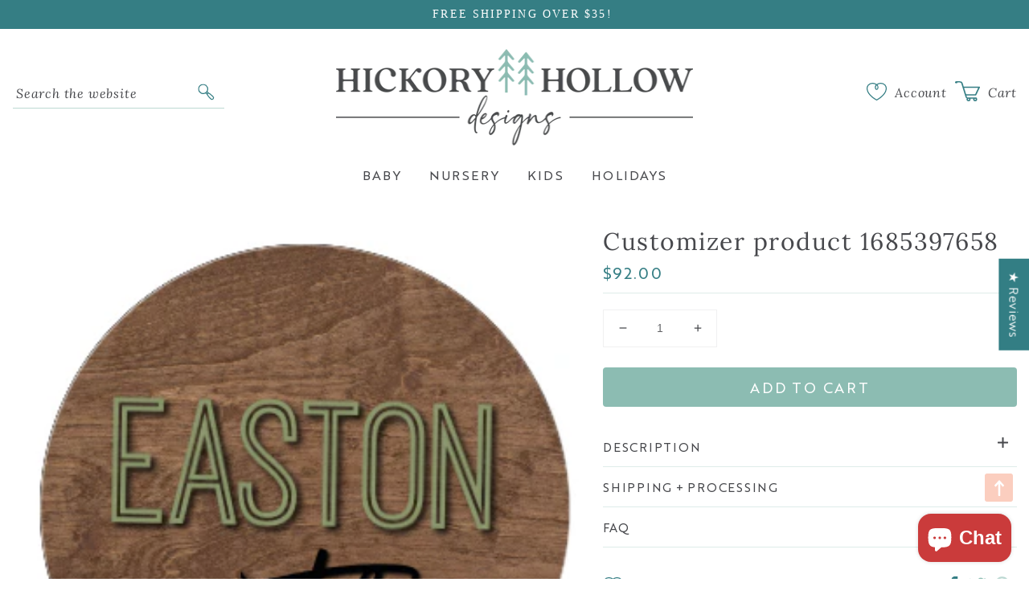

--- FILE ---
content_type: text/html; charset=utf-8
request_url: https://hickoryhollowdesigns.com/products/customizer-product-1685397658
body_size: 50428
content:
<!doctype html>
<html class="no-js" lang="en">
  <head>
    <meta charset="utf-8">
    <meta http-equiv="X-UA-Compatible" content="IE=edge">
    <meta name="viewport" content="width=device-width,initial-scale=1">
    <meta name="theme-color" content="">
    <link rel="canonical" href="https://hickoryhollowdesigns.com/products/customizer-product-1685397658">
    <link rel="preconnect" href="https://cdn.shopify.com" crossorigin><link rel="icon" type="image/png" href="//hickoryhollowdesigns.com/cdn/shop/files/submark-hickory-hollow-teal-web_32x32.png?v=1646815537"><link rel="dns-prefetch" href="https://productreviews.shopifycdn.com">
  <link rel="dns-prefetch" href="https://ajax.googleapis.com">

    <title>
      Customizer product 1685397658
 &ndash; Hickory Hollow Designs</title>

    
      <meta name="description" content="size: 24, shape: Round, background: Special Walnut, design: , design colors: , text: Easton Troy , thickness: Modern Style, price: 92, svg: https://hickorysigndesigner.com/usersSVG/837732143.svg">
    

    

<meta property="og:site_name" content="Hickory Hollow Designs">
<meta property="og:url" content="https://hickoryhollowdesigns.com/products/customizer-product-1685397658">
<meta property="og:title" content="Customizer product 1685397658">
<meta property="og:type" content="product">
<meta property="og:description" content="size: 24, shape: Round, background: Special Walnut, design: , design colors: , text: Easton Troy , thickness: Modern Style, price: 92, svg: https://hickorysigndesigner.com/usersSVG/837732143.svg">
<meta property="og:image" content="http://hickoryhollowdesigns.com/cdn/shop/files/undefined_ec283fc1-7e74-4c0f-b188-294b0847cdf2.png?v=1685397660"><meta property="og:image" content="http://hickoryhollowdesigns.com/cdn/shop/files/undefined_ec283fc1-7e74-4c0f-b188-294b0847cdf2.png?v=1685397660">
  <meta property="og:image:secure_url" content="https://hickoryhollowdesigns.com/cdn/shop/files/undefined_ec283fc1-7e74-4c0f-b188-294b0847cdf2.png?v=1685397660">
  <meta property="og:image:width" content="320">
  <meta property="og:image:height" content="320"><meta property="og:price:amount" content="92.00">
  <meta property="og:price:currency" content="USD"><meta name="twitter:card" content="summary_large_image">
<meta name="twitter:title" content="Customizer product 1685397658">
<meta name="twitter:description" content="size: 24, shape: Round, background: Special Walnut, design: , design colors: , text: Easton Troy , thickness: Modern Style, price: 92, svg: https://hickorysigndesigner.com/usersSVG/837732143.svg">

   <!-- CSS STYLES -->
   <link href="//hickoryhollowdesigns.com/cdn/shop/t/6/assets/aos.css?v=171440860698160758581646799569" rel="stylesheet" type="text/css" media="all" />  
    <link href="//hickoryhollowdesigns.com/cdn/shop/t/6/assets/swiper.css?v=144456929027919539921646799624" rel="stylesheet" type="text/css" media="all" />  
    <link href="//hickoryhollowdesigns.com/cdn/shop/t/6/assets/animate.css?v=117445339244174673761646799568" rel="stylesheet" type="text/css" media="all" />
    <link href="//hickoryhollowdesigns.com/cdn/shop/t/6/assets/base.css?v=20764643373385632601653484079" rel="stylesheet" type="text/css" media="all" />
    <link href="//hickoryhollowdesigns.com/cdn/shop/t/6/assets/custom.css?v=155244827969568219371768586855" rel="stylesheet" type="text/css" media="all" />

    
    <script>window.performance && window.performance.mark && window.performance.mark('shopify.content_for_header.start');</script><meta name="facebook-domain-verification" content="64terfxi1lb2uw18zhgrfb6opmzd2c">
<meta name="google-site-verification" content="piurQ2fGenox5F6AZ7SKQA3ArYISZp8ZhxxHO_-lCFQ">
<meta id="shopify-digital-wallet" name="shopify-digital-wallet" content="/22406525/digital_wallets/dialog">
<meta name="shopify-checkout-api-token" content="d04242871dca4355e5d30ae137579eaa">
<meta id="in-context-paypal-metadata" data-shop-id="22406525" data-venmo-supported="false" data-environment="production" data-locale="en_US" data-paypal-v4="true" data-currency="USD">
<link rel="alternate" type="application/json+oembed" href="https://hickoryhollowdesigns.com/products/customizer-product-1685397658.oembed">
<script async="async" src="/checkouts/internal/preloads.js?locale=en-US"></script>
<link rel="preconnect" href="https://shop.app" crossorigin="anonymous">
<script async="async" src="https://shop.app/checkouts/internal/preloads.js?locale=en-US&shop_id=22406525" crossorigin="anonymous"></script>
<script id="apple-pay-shop-capabilities" type="application/json">{"shopId":22406525,"countryCode":"US","currencyCode":"USD","merchantCapabilities":["supports3DS"],"merchantId":"gid:\/\/shopify\/Shop\/22406525","merchantName":"Hickory Hollow Designs","requiredBillingContactFields":["postalAddress","email"],"requiredShippingContactFields":["postalAddress","email"],"shippingType":"shipping","supportedNetworks":["visa","masterCard","amex","discover","elo","jcb"],"total":{"type":"pending","label":"Hickory Hollow Designs","amount":"1.00"},"shopifyPaymentsEnabled":true,"supportsSubscriptions":true}</script>
<script id="shopify-features" type="application/json">{"accessToken":"d04242871dca4355e5d30ae137579eaa","betas":["rich-media-storefront-analytics"],"domain":"hickoryhollowdesigns.com","predictiveSearch":true,"shopId":22406525,"locale":"en"}</script>
<script>var Shopify = Shopify || {};
Shopify.shop = "hickory-hollow-designs.myshopify.com";
Shopify.locale = "en";
Shopify.currency = {"active":"USD","rate":"1.0"};
Shopify.country = "US";
Shopify.theme = {"name":"Custom Hickory Hollow","id":121792823350,"schema_name":"Custom Hickory Hollow","schema_version":"3.0.0","theme_store_id":null,"role":"main"};
Shopify.theme.handle = "null";
Shopify.theme.style = {"id":null,"handle":null};
Shopify.cdnHost = "hickoryhollowdesigns.com/cdn";
Shopify.routes = Shopify.routes || {};
Shopify.routes.root = "/";</script>
<script type="module">!function(o){(o.Shopify=o.Shopify||{}).modules=!0}(window);</script>
<script>!function(o){function n(){var o=[];function n(){o.push(Array.prototype.slice.apply(arguments))}return n.q=o,n}var t=o.Shopify=o.Shopify||{};t.loadFeatures=n(),t.autoloadFeatures=n()}(window);</script>
<script>
  window.ShopifyPay = window.ShopifyPay || {};
  window.ShopifyPay.apiHost = "shop.app\/pay";
  window.ShopifyPay.redirectState = null;
</script>
<script id="shop-js-analytics" type="application/json">{"pageType":"product"}</script>
<script defer="defer" async type="module" src="//hickoryhollowdesigns.com/cdn/shopifycloud/shop-js/modules/v2/client.init-shop-cart-sync_BN7fPSNr.en.esm.js"></script>
<script defer="defer" async type="module" src="//hickoryhollowdesigns.com/cdn/shopifycloud/shop-js/modules/v2/chunk.common_Cbph3Kss.esm.js"></script>
<script defer="defer" async type="module" src="//hickoryhollowdesigns.com/cdn/shopifycloud/shop-js/modules/v2/chunk.modal_DKumMAJ1.esm.js"></script>
<script type="module">
  await import("//hickoryhollowdesigns.com/cdn/shopifycloud/shop-js/modules/v2/client.init-shop-cart-sync_BN7fPSNr.en.esm.js");
await import("//hickoryhollowdesigns.com/cdn/shopifycloud/shop-js/modules/v2/chunk.common_Cbph3Kss.esm.js");
await import("//hickoryhollowdesigns.com/cdn/shopifycloud/shop-js/modules/v2/chunk.modal_DKumMAJ1.esm.js");

  window.Shopify.SignInWithShop?.initShopCartSync?.({"fedCMEnabled":true,"windoidEnabled":true});

</script>
<script>
  window.Shopify = window.Shopify || {};
  if (!window.Shopify.featureAssets) window.Shopify.featureAssets = {};
  window.Shopify.featureAssets['shop-js'] = {"shop-cart-sync":["modules/v2/client.shop-cart-sync_CJVUk8Jm.en.esm.js","modules/v2/chunk.common_Cbph3Kss.esm.js","modules/v2/chunk.modal_DKumMAJ1.esm.js"],"init-fed-cm":["modules/v2/client.init-fed-cm_7Fvt41F4.en.esm.js","modules/v2/chunk.common_Cbph3Kss.esm.js","modules/v2/chunk.modal_DKumMAJ1.esm.js"],"init-shop-email-lookup-coordinator":["modules/v2/client.init-shop-email-lookup-coordinator_Cc088_bR.en.esm.js","modules/v2/chunk.common_Cbph3Kss.esm.js","modules/v2/chunk.modal_DKumMAJ1.esm.js"],"init-windoid":["modules/v2/client.init-windoid_hPopwJRj.en.esm.js","modules/v2/chunk.common_Cbph3Kss.esm.js","modules/v2/chunk.modal_DKumMAJ1.esm.js"],"shop-button":["modules/v2/client.shop-button_B0jaPSNF.en.esm.js","modules/v2/chunk.common_Cbph3Kss.esm.js","modules/v2/chunk.modal_DKumMAJ1.esm.js"],"shop-cash-offers":["modules/v2/client.shop-cash-offers_DPIskqss.en.esm.js","modules/v2/chunk.common_Cbph3Kss.esm.js","modules/v2/chunk.modal_DKumMAJ1.esm.js"],"shop-toast-manager":["modules/v2/client.shop-toast-manager_CK7RT69O.en.esm.js","modules/v2/chunk.common_Cbph3Kss.esm.js","modules/v2/chunk.modal_DKumMAJ1.esm.js"],"init-shop-cart-sync":["modules/v2/client.init-shop-cart-sync_BN7fPSNr.en.esm.js","modules/v2/chunk.common_Cbph3Kss.esm.js","modules/v2/chunk.modal_DKumMAJ1.esm.js"],"init-customer-accounts-sign-up":["modules/v2/client.init-customer-accounts-sign-up_CfPf4CXf.en.esm.js","modules/v2/client.shop-login-button_DeIztwXF.en.esm.js","modules/v2/chunk.common_Cbph3Kss.esm.js","modules/v2/chunk.modal_DKumMAJ1.esm.js"],"pay-button":["modules/v2/client.pay-button_CgIwFSYN.en.esm.js","modules/v2/chunk.common_Cbph3Kss.esm.js","modules/v2/chunk.modal_DKumMAJ1.esm.js"],"init-customer-accounts":["modules/v2/client.init-customer-accounts_DQ3x16JI.en.esm.js","modules/v2/client.shop-login-button_DeIztwXF.en.esm.js","modules/v2/chunk.common_Cbph3Kss.esm.js","modules/v2/chunk.modal_DKumMAJ1.esm.js"],"avatar":["modules/v2/client.avatar_BTnouDA3.en.esm.js"],"init-shop-for-new-customer-accounts":["modules/v2/client.init-shop-for-new-customer-accounts_CsZy_esa.en.esm.js","modules/v2/client.shop-login-button_DeIztwXF.en.esm.js","modules/v2/chunk.common_Cbph3Kss.esm.js","modules/v2/chunk.modal_DKumMAJ1.esm.js"],"shop-follow-button":["modules/v2/client.shop-follow-button_BRMJjgGd.en.esm.js","modules/v2/chunk.common_Cbph3Kss.esm.js","modules/v2/chunk.modal_DKumMAJ1.esm.js"],"checkout-modal":["modules/v2/client.checkout-modal_B9Drz_yf.en.esm.js","modules/v2/chunk.common_Cbph3Kss.esm.js","modules/v2/chunk.modal_DKumMAJ1.esm.js"],"shop-login-button":["modules/v2/client.shop-login-button_DeIztwXF.en.esm.js","modules/v2/chunk.common_Cbph3Kss.esm.js","modules/v2/chunk.modal_DKumMAJ1.esm.js"],"lead-capture":["modules/v2/client.lead-capture_DXYzFM3R.en.esm.js","modules/v2/chunk.common_Cbph3Kss.esm.js","modules/v2/chunk.modal_DKumMAJ1.esm.js"],"shop-login":["modules/v2/client.shop-login_CA5pJqmO.en.esm.js","modules/v2/chunk.common_Cbph3Kss.esm.js","modules/v2/chunk.modal_DKumMAJ1.esm.js"],"payment-terms":["modules/v2/client.payment-terms_BxzfvcZJ.en.esm.js","modules/v2/chunk.common_Cbph3Kss.esm.js","modules/v2/chunk.modal_DKumMAJ1.esm.js"]};
</script>
<script>(function() {
  var isLoaded = false;
  function asyncLoad() {
    if (isLoaded) return;
    isLoaded = true;
    var urls = ["\/\/d1liekpayvooaz.cloudfront.net\/apps\/customizery\/customizery.js?shop=hickory-hollow-designs.myshopify.com","https:\/\/assets.getuploadkit.com\/assets\/uploadkit-client.js?shop=hickory-hollow-designs.myshopify.com","https:\/\/cdn.nfcube.com\/01cb63c8b935d32e548a20e5a1206eae.js?shop=hickory-hollow-designs.myshopify.com"];
    for (var i = 0; i < urls.length; i++) {
      var s = document.createElement('script');
      s.type = 'text/javascript';
      s.async = true;
      s.src = urls[i];
      var x = document.getElementsByTagName('script')[0];
      x.parentNode.insertBefore(s, x);
    }
  };
  if(window.attachEvent) {
    window.attachEvent('onload', asyncLoad);
  } else {
    window.addEventListener('load', asyncLoad, false);
  }
})();</script>
<script id="__st">var __st={"a":22406525,"offset":-18000,"reqid":"01776a60-2d3e-41c6-bc23-218acfc42536-1770101516","pageurl":"hickoryhollowdesigns.com\/products\/customizer-product-1685397658","u":"da799aa72e50","p":"product","rtyp":"product","rid":6957877264438};</script>
<script>window.ShopifyPaypalV4VisibilityTracking = true;</script>
<script id="captcha-bootstrap">!function(){'use strict';const t='contact',e='account',n='new_comment',o=[[t,t],['blogs',n],['comments',n],[t,'customer']],c=[[e,'customer_login'],[e,'guest_login'],[e,'recover_customer_password'],[e,'create_customer']],r=t=>t.map((([t,e])=>`form[action*='/${t}']:not([data-nocaptcha='true']) input[name='form_type'][value='${e}']`)).join(','),a=t=>()=>t?[...document.querySelectorAll(t)].map((t=>t.form)):[];function s(){const t=[...o],e=r(t);return a(e)}const i='password',u='form_key',d=['recaptcha-v3-token','g-recaptcha-response','h-captcha-response',i],f=()=>{try{return window.sessionStorage}catch{return}},m='__shopify_v',_=t=>t.elements[u];function p(t,e,n=!1){try{const o=window.sessionStorage,c=JSON.parse(o.getItem(e)),{data:r}=function(t){const{data:e,action:n}=t;return t[m]||n?{data:e,action:n}:{data:t,action:n}}(c);for(const[e,n]of Object.entries(r))t.elements[e]&&(t.elements[e].value=n);n&&o.removeItem(e)}catch(o){console.error('form repopulation failed',{error:o})}}const l='form_type',E='cptcha';function T(t){t.dataset[E]=!0}const w=window,h=w.document,L='Shopify',v='ce_forms',y='captcha';let A=!1;((t,e)=>{const n=(g='f06e6c50-85a8-45c8-87d0-21a2b65856fe',I='https://cdn.shopify.com/shopifycloud/storefront-forms-hcaptcha/ce_storefront_forms_captcha_hcaptcha.v1.5.2.iife.js',D={infoText:'Protected by hCaptcha',privacyText:'Privacy',termsText:'Terms'},(t,e,n)=>{const o=w[L][v],c=o.bindForm;if(c)return c(t,g,e,D).then(n);var r;o.q.push([[t,g,e,D],n]),r=I,A||(h.body.append(Object.assign(h.createElement('script'),{id:'captcha-provider',async:!0,src:r})),A=!0)});var g,I,D;w[L]=w[L]||{},w[L][v]=w[L][v]||{},w[L][v].q=[],w[L][y]=w[L][y]||{},w[L][y].protect=function(t,e){n(t,void 0,e),T(t)},Object.freeze(w[L][y]),function(t,e,n,w,h,L){const[v,y,A,g]=function(t,e,n){const i=e?o:[],u=t?c:[],d=[...i,...u],f=r(d),m=r(i),_=r(d.filter((([t,e])=>n.includes(e))));return[a(f),a(m),a(_),s()]}(w,h,L),I=t=>{const e=t.target;return e instanceof HTMLFormElement?e:e&&e.form},D=t=>v().includes(t);t.addEventListener('submit',(t=>{const e=I(t);if(!e)return;const n=D(e)&&!e.dataset.hcaptchaBound&&!e.dataset.recaptchaBound,o=_(e),c=g().includes(e)&&(!o||!o.value);(n||c)&&t.preventDefault(),c&&!n&&(function(t){try{if(!f())return;!function(t){const e=f();if(!e)return;const n=_(t);if(!n)return;const o=n.value;o&&e.removeItem(o)}(t);const e=Array.from(Array(32),(()=>Math.random().toString(36)[2])).join('');!function(t,e){_(t)||t.append(Object.assign(document.createElement('input'),{type:'hidden',name:u})),t.elements[u].value=e}(t,e),function(t,e){const n=f();if(!n)return;const o=[...t.querySelectorAll(`input[type='${i}']`)].map((({name:t})=>t)),c=[...d,...o],r={};for(const[a,s]of new FormData(t).entries())c.includes(a)||(r[a]=s);n.setItem(e,JSON.stringify({[m]:1,action:t.action,data:r}))}(t,e)}catch(e){console.error('failed to persist form',e)}}(e),e.submit())}));const S=(t,e)=>{t&&!t.dataset[E]&&(n(t,e.some((e=>e===t))),T(t))};for(const o of['focusin','change'])t.addEventListener(o,(t=>{const e=I(t);D(e)&&S(e,y())}));const B=e.get('form_key'),M=e.get(l),P=B&&M;t.addEventListener('DOMContentLoaded',(()=>{const t=y();if(P)for(const e of t)e.elements[l].value===M&&p(e,B);[...new Set([...A(),...v().filter((t=>'true'===t.dataset.shopifyCaptcha))])].forEach((e=>S(e,t)))}))}(h,new URLSearchParams(w.location.search),n,t,e,['guest_login'])})(!0,!0)}();</script>
<script integrity="sha256-4kQ18oKyAcykRKYeNunJcIwy7WH5gtpwJnB7kiuLZ1E=" data-source-attribution="shopify.loadfeatures" defer="defer" src="//hickoryhollowdesigns.com/cdn/shopifycloud/storefront/assets/storefront/load_feature-a0a9edcb.js" crossorigin="anonymous"></script>
<script crossorigin="anonymous" defer="defer" src="//hickoryhollowdesigns.com/cdn/shopifycloud/storefront/assets/shopify_pay/storefront-65b4c6d7.js?v=20250812"></script>
<script data-source-attribution="shopify.dynamic_checkout.dynamic.init">var Shopify=Shopify||{};Shopify.PaymentButton=Shopify.PaymentButton||{isStorefrontPortableWallets:!0,init:function(){window.Shopify.PaymentButton.init=function(){};var t=document.createElement("script");t.src="https://hickoryhollowdesigns.com/cdn/shopifycloud/portable-wallets/latest/portable-wallets.en.js",t.type="module",document.head.appendChild(t)}};
</script>
<script data-source-attribution="shopify.dynamic_checkout.buyer_consent">
  function portableWalletsHideBuyerConsent(e){var t=document.getElementById("shopify-buyer-consent"),n=document.getElementById("shopify-subscription-policy-button");t&&n&&(t.classList.add("hidden"),t.setAttribute("aria-hidden","true"),n.removeEventListener("click",e))}function portableWalletsShowBuyerConsent(e){var t=document.getElementById("shopify-buyer-consent"),n=document.getElementById("shopify-subscription-policy-button");t&&n&&(t.classList.remove("hidden"),t.removeAttribute("aria-hidden"),n.addEventListener("click",e))}window.Shopify?.PaymentButton&&(window.Shopify.PaymentButton.hideBuyerConsent=portableWalletsHideBuyerConsent,window.Shopify.PaymentButton.showBuyerConsent=portableWalletsShowBuyerConsent);
</script>
<script data-source-attribution="shopify.dynamic_checkout.cart.bootstrap">document.addEventListener("DOMContentLoaded",(function(){function t(){return document.querySelector("shopify-accelerated-checkout-cart, shopify-accelerated-checkout")}if(t())Shopify.PaymentButton.init();else{new MutationObserver((function(e,n){t()&&(Shopify.PaymentButton.init(),n.disconnect())})).observe(document.body,{childList:!0,subtree:!0})}}));
</script>
<link id="shopify-accelerated-checkout-styles" rel="stylesheet" media="screen" href="https://hickoryhollowdesigns.com/cdn/shopifycloud/portable-wallets/latest/accelerated-checkout-backwards-compat.css" crossorigin="anonymous">
<style id="shopify-accelerated-checkout-cart">
        #shopify-buyer-consent {
  margin-top: 1em;
  display: inline-block;
  width: 100%;
}

#shopify-buyer-consent.hidden {
  display: none;
}

#shopify-subscription-policy-button {
  background: none;
  border: none;
  padding: 0;
  text-decoration: underline;
  font-size: inherit;
  cursor: pointer;
}

#shopify-subscription-policy-button::before {
  box-shadow: none;
}

      </style>
<script id="sections-script" data-sections="main-product,product-recommendations,header,footer" defer="defer" src="//hickoryhollowdesigns.com/cdn/shop/t/6/compiled_assets/scripts.js?v=1325"></script>
<script>window.performance && window.performance.mark && window.performance.mark('shopify.content_for_header.end');</script>


    <style data-shopify>
      
      
      
      
      

      :root {
     

            --font-body-scale: 1.0;
        --font-heading-scale: 1.0;
        --color-base-text: 71, 72, 76;
        --color-shadow: 71, 72, 76;
        --color-base-background-1: 255, 255, 255;
        --color-base-background-2: 189, 217, 211;
        --color-base-solid-button-labels: 255, 255, 255;
        --color-base-outline-button-labels: 53, 126, 132;
        --color-base-accent-1: 140, 188, 178;
        --color-base-accent-2: 251, 206, 191;
        --payment-terms-background-color: #ffffff;

        --gradient-base-background-1: #ffffff;
        --gradient-base-background-2: #bdd9d3;
        --gradient-base-accent-1: #8cbcb2;
        --gradient-base-accent-2: #fbcebf;

    
            --media-padding: px;
        --media-border-opacity: 0.0;
        --media-border-width: 0px;
        --media-radius: 0px;
        --media-shadow-opacity: 0.0;
        --media-shadow-horizontal-offset: 0px;
        --media-shadow-vertical-offset: 0px;
        --media-shadow-blur-radius: 0px;
    
    
    
        --page-width: 1380px;
        --page-width-margin: 0rem;
            --card-image-padding: 0.0rem;
        --card-corner-radius: 0.0rem;
        --card-text-alignment: center;
        --card-border-width: 0.0rem;
        --card-border-opacity: 0.0;
        --card-shadow-opacity: 0.0;
        --card-shadow-horizontal-offset: 0.0rem;
        --card-shadow-vertical-offset: 0.0rem;
        --card-shadow-blur-radius: 0.0rem;
        --badge-corner-radius: 4.0rem;
        --popup-border-width: 1px;
        --popup-border-opacity: 0.1;
        --popup-corner-radius: 0px;
        --popup-shadow-opacity: 0.0;
        --popup-shadow-horizontal-offset: 0px;
        --popup-shadow-vertical-offset: 0px;
        --popup-shadow-blur-radius: 0px;
        --drawer-border-width: 1px;
        --drawer-border-opacity: 0.1;
        --drawer-shadow-opacity: 0.0;
        --drawer-shadow-horizontal-offset: 0px;
        --drawer-shadow-vertical-offset: 0px;
        --drawer-shadow-blur-radius: 0px;
        --spacing-sections-desktop: 52px;
        --spacing-sections-mobile: 36px;
        --grid-desktop-vertical-spacing: 20px;
        --grid-desktop-horizontal-spacing: 20px;
        --grid-mobile-vertical-spacing: 10px;
        --grid-mobile-horizontal-spacing: 10px;
        --text-boxes-border-opacity: 0.0;
        --text-boxes-border-width: 0px;
        --text-boxes-radius: 0px;
        --text-boxes-shadow-opacity: 0.0;
        --text-boxes-shadow-horizontal-offset: 0px;
        --text-boxes-shadow-vertical-offset: 0px;
        --text-boxes-shadow-blur-radius: 0px;
        --buttons-radius: 6px;
        --buttons-radius-outset: 6px;
        --buttons-border-width: 0px;
        --buttons-border-opacity: 0.0;
        --buttons-shadow-opacity: 0.0;
        --buttons-shadow-horizontal-offset: 0px;
        --buttons-shadow-vertical-offset: 0px;
        --buttons-shadow-blur-radius: 0px;
        --buttons-border-offset: 0.3px;
        --inputs-radius: 0px;
        --inputs-border-width: 1px;
        --inputs-border-opacity: 0.0;
        --inputs-shadow-opacity: 0.0;
        --inputs-shadow-horizontal-offset: 0px;
        --inputs-margin-offset: 0px;
        --inputs-shadow-vertical-offset: 0px;
        --inputs-shadow-blur-radius: 0px;
        --inputs-radius-outset: 0px;
        --variant-pills-radius: 40px;
        --variant-pills-border-width: 1px;
        --variant-pills-border-opacity: 0.55;
        --variant-pills-shadow-opacity: 0.0;
        --variant-pills-shadow-horizontal-offset: 0px;
        --variant-pills-shadow-vertical-offset: 0px;
        --variant-pills-shadow-blur-radius: 0px;
      }

      *,
      *::before,
      *::after {
        box-sizing: inherit;
      }

      html {
        box-sizing: border-box;
           font-size: calc(var(--font-body-scale) * 62.5%);
        height: 100%;
      }

      body {
        display: grid;
        grid-template-rows: auto auto 1fr auto;
        grid-template-columns: 100%;
        min-height: 100%;
        margin: 0;
        font-size: 1.5rem;
        letter-spacing: 0.06rem;
        line-height: calc(1 + 0.8 / var(--font-body-scale));
    
      }

      @media screen and (min-width: 750px) {
        body {
          font-size: 1.6rem;
        }
      }
    </style>
        <!-- Font / Search Stylesheets --><link rel="stylesheet" href="//hickoryhollowdesigns.com/cdn/shop/t/6/assets/component-predictive-search.css?v=171342419786403665911646799590" media="print" onload="this.media='all'"><script src="//hickoryhollowdesigns.com/cdn/shop/t/6/assets/global.js?v=142063876037996599961663880802" defer="defer"></script>
    <script src="//hickoryhollowdesigns.com/cdn/shop/t/6/assets/main-df.js?v=117180706245216081451663880777"></script>
   
    
    <script>document.documentElement.className = document.documentElement.className.replace('no-js', 'js');
    if (Shopify.designMode) {
      document.documentElement.classList.add('shopify-design-mode');
    }
    </script><script src="//d1liekpayvooaz.cloudfront.net/apps/customizery/customizery.js?shop=hickory-hollow-designs.myshopify.com"></script><!-- BEGIN app block: shopify://apps/judge-me-reviews/blocks/judgeme_core/61ccd3b1-a9f2-4160-9fe9-4fec8413e5d8 --><!-- Start of Judge.me Core -->






<link rel="dns-prefetch" href="https://cdnwidget.judge.me">
<link rel="dns-prefetch" href="https://cdn.judge.me">
<link rel="dns-prefetch" href="https://cdn1.judge.me">
<link rel="dns-prefetch" href="https://api.judge.me">

<script data-cfasync='false' class='jdgm-settings-script'>window.jdgmSettings={"pagination":5,"disable_web_reviews":false,"badge_no_review_text":"No reviews","badge_n_reviews_text":"{{ n }} review/reviews","hide_badge_preview_if_no_reviews":true,"badge_hide_text":false,"enforce_center_preview_badge":false,"widget_title":"Customer Reviews","widget_open_form_text":"Write a review","widget_close_form_text":"Cancel review","widget_refresh_page_text":"Refresh page","widget_summary_text":"Based on {{ number_of_reviews }} review/reviews","widget_no_review_text":"Be the first to write a review","widget_name_field_text":"Display name","widget_verified_name_field_text":"Verified Name (public)","widget_name_placeholder_text":"Display name","widget_required_field_error_text":"This field is required.","widget_email_field_text":"Email address","widget_verified_email_field_text":"Verified Email (private, can not be edited)","widget_email_placeholder_text":"Your email address","widget_email_field_error_text":"Please enter a valid email address.","widget_rating_field_text":"Rating","widget_review_title_field_text":"Review Title","widget_review_title_placeholder_text":"Give your review a title","widget_review_body_field_text":"Review content","widget_review_body_placeholder_text":"Start writing here...","widget_pictures_field_text":"Picture/Video (optional)","widget_submit_review_text":"Submit Review","widget_submit_verified_review_text":"Submit Verified Review","widget_submit_success_msg_with_auto_publish":"Thank you! Please refresh the page in a few moments to see your review. You can remove or edit your review by logging into \u003ca href='https://judge.me/login' target='_blank' rel='nofollow noopener'\u003eJudge.me\u003c/a\u003e","widget_submit_success_msg_no_auto_publish":"Thank you! Your review will be published as soon as it is approved by the shop admin. You can remove or edit your review by logging into \u003ca href='https://judge.me/login' target='_blank' rel='nofollow noopener'\u003eJudge.me\u003c/a\u003e","widget_show_default_reviews_out_of_total_text":"Showing {{ n_reviews_shown }} out of {{ n_reviews }} reviews.","widget_show_all_link_text":"Show all","widget_show_less_link_text":"Show less","widget_author_said_text":"{{ reviewer_name }} said:","widget_days_text":"{{ n }} days ago","widget_weeks_text":"{{ n }} week/weeks ago","widget_months_text":"{{ n }} month/months ago","widget_years_text":"{{ n }} year/years ago","widget_yesterday_text":"Yesterday","widget_today_text":"Today","widget_replied_text":"\u003e\u003e {{ shop_name }} replied:","widget_read_more_text":"Read more","widget_reviewer_name_as_initial":"","widget_rating_filter_color":"","widget_rating_filter_see_all_text":"See all reviews","widget_sorting_most_recent_text":"Most Recent","widget_sorting_highest_rating_text":"Highest Rating","widget_sorting_lowest_rating_text":"Lowest Rating","widget_sorting_with_pictures_text":"Only Pictures","widget_sorting_most_helpful_text":"Most Helpful","widget_open_question_form_text":"Ask a question","widget_reviews_subtab_text":"Reviews","widget_questions_subtab_text":"Questions","widget_question_label_text":"Question","widget_answer_label_text":"Answer","widget_question_placeholder_text":"Write your question here","widget_submit_question_text":"Submit Question","widget_question_submit_success_text":"Thank you for your question! We will notify you once it gets answered.","verified_badge_text":"Verified","verified_badge_bg_color":"","verified_badge_text_color":"","verified_badge_placement":"left-of-reviewer-name","widget_review_max_height":"","widget_hide_border":false,"widget_social_share":false,"widget_thumb":false,"widget_review_location_show":false,"widget_location_format":"country_iso_code","all_reviews_include_out_of_store_products":true,"all_reviews_out_of_store_text":"(out of store)","all_reviews_pagination":100,"all_reviews_product_name_prefix_text":"about","enable_review_pictures":true,"enable_question_anwser":false,"widget_theme":"leex","review_date_format":"mm/dd/yyyy","default_sort_method":"most-recent","widget_product_reviews_subtab_text":"Product Reviews","widget_shop_reviews_subtab_text":"Shop Reviews","widget_other_products_reviews_text":"Reviews for other products","widget_store_reviews_subtab_text":"Store reviews","widget_no_store_reviews_text":"This store hasn't received any reviews yet","widget_web_restriction_product_reviews_text":"This product hasn't received any reviews yet","widget_no_items_text":"No items found","widget_show_more_text":"Show more","widget_write_a_store_review_text":"Write a Store Review","widget_other_languages_heading":"Reviews in Other Languages","widget_translate_review_text":"Translate review to {{ language }}","widget_translating_review_text":"Translating...","widget_show_original_translation_text":"Show original ({{ language }})","widget_translate_review_failed_text":"Review couldn't be translated.","widget_translate_review_retry_text":"Retry","widget_translate_review_try_again_later_text":"Try again later","show_product_url_for_grouped_product":false,"widget_sorting_pictures_first_text":"Pictures First","show_pictures_on_all_rev_page_mobile":false,"show_pictures_on_all_rev_page_desktop":false,"floating_tab_hide_mobile_install_preference":false,"floating_tab_button_name":"★ Reviews","floating_tab_title":"Let customers speak for us","floating_tab_button_color":"","floating_tab_button_background_color":"","floating_tab_url":"","floating_tab_url_enabled":false,"floating_tab_tab_style":"text","all_reviews_text_badge_text":"Customers rate us {{ shop.metafields.judgeme.all_reviews_rating | round: 1 }}/5 based on {{ shop.metafields.judgeme.all_reviews_count }} reviews.","all_reviews_text_badge_text_branded_style":"{{ shop.metafields.judgeme.all_reviews_rating | round: 1 }} out of 5 stars based on {{ shop.metafields.judgeme.all_reviews_count }} reviews","is_all_reviews_text_badge_a_link":false,"show_stars_for_all_reviews_text_badge":false,"all_reviews_text_badge_url":"","all_reviews_text_style":"text","all_reviews_text_color_style":"judgeme_brand_color","all_reviews_text_color":"#108474","all_reviews_text_show_jm_brand":true,"featured_carousel_show_header":true,"featured_carousel_title":"Let customers speak for us","testimonials_carousel_title":"Customers are saying","videos_carousel_title":"Real customer stories","cards_carousel_title":"Customers are saying","featured_carousel_count_text":"from {{ n }} reviews","featured_carousel_add_link_to_all_reviews_page":false,"featured_carousel_url":"","featured_carousel_show_images":true,"featured_carousel_autoslide_interval":5,"featured_carousel_arrows_on_the_sides":false,"featured_carousel_height":250,"featured_carousel_width":80,"featured_carousel_image_size":0,"featured_carousel_image_height":250,"featured_carousel_arrow_color":"#eeeeee","verified_count_badge_style":"vintage","verified_count_badge_orientation":"horizontal","verified_count_badge_color_style":"judgeme_brand_color","verified_count_badge_color":"#108474","is_verified_count_badge_a_link":false,"verified_count_badge_url":"","verified_count_badge_show_jm_brand":true,"widget_rating_preset_default":5,"widget_first_sub_tab":"product-reviews","widget_show_histogram":true,"widget_histogram_use_custom_color":false,"widget_pagination_use_custom_color":false,"widget_star_use_custom_color":false,"widget_verified_badge_use_custom_color":false,"widget_write_review_use_custom_color":false,"picture_reminder_submit_button":"Upload Pictures","enable_review_videos":false,"mute_video_by_default":false,"widget_sorting_videos_first_text":"Videos First","widget_review_pending_text":"Pending","featured_carousel_items_for_large_screen":3,"social_share_options_order":"Facebook,Twitter","remove_microdata_snippet":false,"disable_json_ld":false,"enable_json_ld_products":false,"preview_badge_show_question_text":false,"preview_badge_no_question_text":"No questions","preview_badge_n_question_text":"{{ number_of_questions }} question/questions","qa_badge_show_icon":false,"qa_badge_position":"same-row","remove_judgeme_branding":false,"widget_add_search_bar":true,"widget_search_bar_placeholder":"Search","widget_sorting_verified_only_text":"Verified only","featured_carousel_theme":"default","featured_carousel_show_rating":true,"featured_carousel_show_title":true,"featured_carousel_show_body":true,"featured_carousel_show_date":false,"featured_carousel_show_reviewer":true,"featured_carousel_show_product":false,"featured_carousel_header_background_color":"#108474","featured_carousel_header_text_color":"#ffffff","featured_carousel_name_product_separator":"reviewed","featured_carousel_full_star_background":"#108474","featured_carousel_empty_star_background":"#dadada","featured_carousel_vertical_theme_background":"#f9fafb","featured_carousel_verified_badge_enable":false,"featured_carousel_verified_badge_color":"#108474","featured_carousel_border_style":"round","featured_carousel_review_line_length_limit":3,"featured_carousel_more_reviews_button_text":"Read more reviews","featured_carousel_view_product_button_text":"View product","all_reviews_page_load_reviews_on":"scroll","all_reviews_page_load_more_text":"Load More Reviews","disable_fb_tab_reviews":false,"enable_ajax_cdn_cache":false,"widget_public_name_text":"displayed publicly like","default_reviewer_name":"John Smith","default_reviewer_name_has_non_latin":true,"widget_reviewer_anonymous":"Anonymous","medals_widget_title":"Judge.me Review Medals","medals_widget_background_color":"#f9fafb","medals_widget_position":"footer_all_pages","medals_widget_border_color":"#f9fafb","medals_widget_verified_text_position":"left","medals_widget_use_monochromatic_version":false,"medals_widget_elements_color":"#108474","show_reviewer_avatar":true,"widget_invalid_yt_video_url_error_text":"Not a YouTube video URL","widget_max_length_field_error_text":"Please enter no more than {0} characters.","widget_show_country_flag":false,"widget_show_collected_via_shop_app":true,"widget_verified_by_shop_badge_style":"light","widget_verified_by_shop_text":"Verified by Shop","widget_show_photo_gallery":true,"widget_load_with_code_splitting":true,"widget_ugc_install_preference":false,"widget_ugc_title":"Made by us, Shared by you","widget_ugc_subtitle":"Tag us to see your picture featured in our page","widget_ugc_arrows_color":"#ffffff","widget_ugc_primary_button_text":"Buy Now","widget_ugc_primary_button_background_color":"#108474","widget_ugc_primary_button_text_color":"#ffffff","widget_ugc_primary_button_border_width":"0","widget_ugc_primary_button_border_style":"none","widget_ugc_primary_button_border_color":"#108474","widget_ugc_primary_button_border_radius":"25","widget_ugc_secondary_button_text":"Load More","widget_ugc_secondary_button_background_color":"#ffffff","widget_ugc_secondary_button_text_color":"#108474","widget_ugc_secondary_button_border_width":"2","widget_ugc_secondary_button_border_style":"solid","widget_ugc_secondary_button_border_color":"#108474","widget_ugc_secondary_button_border_radius":"25","widget_ugc_reviews_button_text":"View Reviews","widget_ugc_reviews_button_background_color":"#ffffff","widget_ugc_reviews_button_text_color":"#108474","widget_ugc_reviews_button_border_width":"2","widget_ugc_reviews_button_border_style":"solid","widget_ugc_reviews_button_border_color":"#108474","widget_ugc_reviews_button_border_radius":"25","widget_ugc_reviews_button_link_to":"judgeme-reviews-page","widget_ugc_show_post_date":true,"widget_ugc_max_width":"800","widget_rating_metafield_value_type":true,"widget_primary_color":"#108474","widget_enable_secondary_color":false,"widget_secondary_color":"#edf5f5","widget_summary_average_rating_text":"{{ average_rating }} out of 5","widget_media_grid_title":"Customer photos \u0026 videos","widget_media_grid_see_more_text":"See more","widget_round_style":false,"widget_show_product_medals":true,"widget_verified_by_judgeme_text":"Verified by Judge.me","widget_show_store_medals":true,"widget_verified_by_judgeme_text_in_store_medals":"Verified by Judge.me","widget_media_field_exceed_quantity_message":"Sorry, we can only accept {{ max_media }} for one review.","widget_media_field_exceed_limit_message":"{{ file_name }} is too large, please select a {{ media_type }} less than {{ size_limit }}MB.","widget_review_submitted_text":"Review Submitted!","widget_question_submitted_text":"Question Submitted!","widget_close_form_text_question":"Cancel","widget_write_your_answer_here_text":"Write your answer here","widget_enabled_branded_link":true,"widget_show_collected_by_judgeme":true,"widget_reviewer_name_color":"","widget_write_review_text_color":"","widget_write_review_bg_color":"","widget_collected_by_judgeme_text":"collected by Judge.me","widget_pagination_type":"standard","widget_load_more_text":"Load More","widget_load_more_color":"#108474","widget_full_review_text":"Full Review","widget_read_more_reviews_text":"Read More Reviews","widget_read_questions_text":"Read Questions","widget_questions_and_answers_text":"Questions \u0026 Answers","widget_verified_by_text":"Verified by","widget_verified_text":"Verified","widget_number_of_reviews_text":"{{ number_of_reviews }} reviews","widget_back_button_text":"Back","widget_next_button_text":"Next","widget_custom_forms_filter_button":"Filters","custom_forms_style":"vertical","widget_show_review_information":false,"how_reviews_are_collected":"How reviews are collected?","widget_show_review_keywords":false,"widget_gdpr_statement":"How we use your data: We'll only contact you about the review you left, and only if necessary. By submitting your review, you agree to Judge.me's \u003ca href='https://judge.me/terms' target='_blank' rel='nofollow noopener'\u003eterms\u003c/a\u003e, \u003ca href='https://judge.me/privacy' target='_blank' rel='nofollow noopener'\u003eprivacy\u003c/a\u003e and \u003ca href='https://judge.me/content-policy' target='_blank' rel='nofollow noopener'\u003econtent\u003c/a\u003e policies.","widget_multilingual_sorting_enabled":false,"widget_translate_review_content_enabled":false,"widget_translate_review_content_method":"manual","popup_widget_review_selection":"automatically_with_pictures","popup_widget_round_border_style":true,"popup_widget_show_title":true,"popup_widget_show_body":true,"popup_widget_show_reviewer":false,"popup_widget_show_product":true,"popup_widget_show_pictures":true,"popup_widget_use_review_picture":true,"popup_widget_show_on_home_page":true,"popup_widget_show_on_product_page":true,"popup_widget_show_on_collection_page":true,"popup_widget_show_on_cart_page":true,"popup_widget_position":"bottom_left","popup_widget_first_review_delay":5,"popup_widget_duration":5,"popup_widget_interval":5,"popup_widget_review_count":5,"popup_widget_hide_on_mobile":true,"review_snippet_widget_round_border_style":true,"review_snippet_widget_card_color":"#FFFFFF","review_snippet_widget_slider_arrows_background_color":"#FFFFFF","review_snippet_widget_slider_arrows_color":"#000000","review_snippet_widget_star_color":"#108474","show_product_variant":false,"all_reviews_product_variant_label_text":"Variant: ","widget_show_verified_branding":false,"widget_ai_summary_title":"Customers say","widget_ai_summary_disclaimer":"AI-powered review summary based on recent customer reviews","widget_show_ai_summary":false,"widget_show_ai_summary_bg":false,"widget_show_review_title_input":true,"redirect_reviewers_invited_via_email":"review_widget","request_store_review_after_product_review":false,"request_review_other_products_in_order":false,"review_form_color_scheme":"default","review_form_corner_style":"square","review_form_star_color":{},"review_form_text_color":"#333333","review_form_background_color":"#ffffff","review_form_field_background_color":"#fafafa","review_form_button_color":{},"review_form_button_text_color":"#ffffff","review_form_modal_overlay_color":"#000000","review_content_screen_title_text":"How would you rate this product?","review_content_introduction_text":"We would love it if you would share a bit about your experience.","store_review_form_title_text":"How would you rate this store?","store_review_form_introduction_text":"We would love it if you would share a bit about your experience.","show_review_guidance_text":true,"one_star_review_guidance_text":"Poor","five_star_review_guidance_text":"Great","customer_information_screen_title_text":"About you","customer_information_introduction_text":"Please tell us more about you.","custom_questions_screen_title_text":"Your experience in more detail","custom_questions_introduction_text":"Here are a few questions to help us understand more about your experience.","review_submitted_screen_title_text":"Thanks for your review!","review_submitted_screen_thank_you_text":"We are processing it and it will appear on the store soon.","review_submitted_screen_email_verification_text":"Please confirm your email by clicking the link we just sent you. This helps us keep reviews authentic.","review_submitted_request_store_review_text":"Would you like to share your experience of shopping with us?","review_submitted_review_other_products_text":"Would you like to review these products?","store_review_screen_title_text":"Would you like to share your experience of shopping with us?","store_review_introduction_text":"We value your feedback and use it to improve. Please share any thoughts or suggestions you have.","reviewer_media_screen_title_picture_text":"Share a picture","reviewer_media_introduction_picture_text":"Upload a photo to support your review.","reviewer_media_screen_title_video_text":"Share a video","reviewer_media_introduction_video_text":"Upload a video to support your review.","reviewer_media_screen_title_picture_or_video_text":"Share a picture or video","reviewer_media_introduction_picture_or_video_text":"Upload a photo or video to support your review.","reviewer_media_youtube_url_text":"Paste your Youtube URL here","advanced_settings_next_step_button_text":"Next","advanced_settings_close_review_button_text":"Close","modal_write_review_flow":false,"write_review_flow_required_text":"Required","write_review_flow_privacy_message_text":"We respect your privacy.","write_review_flow_anonymous_text":"Post review as anonymous","write_review_flow_visibility_text":"This won't be visible to other customers.","write_review_flow_multiple_selection_help_text":"Select as many as you like","write_review_flow_single_selection_help_text":"Select one option","write_review_flow_required_field_error_text":"This field is required","write_review_flow_invalid_email_error_text":"Please enter a valid email address","write_review_flow_max_length_error_text":"Max. {{ max_length }} characters.","write_review_flow_media_upload_text":"\u003cb\u003eClick to upload\u003c/b\u003e or drag and drop","write_review_flow_gdpr_statement":"We'll only contact you about your review if necessary. By submitting your review, you agree to our \u003ca href='https://judge.me/terms' target='_blank' rel='nofollow noopener'\u003eterms and conditions\u003c/a\u003e and \u003ca href='https://judge.me/privacy' target='_blank' rel='nofollow noopener'\u003eprivacy policy\u003c/a\u003e.","rating_only_reviews_enabled":false,"show_negative_reviews_help_screen":false,"new_review_flow_help_screen_rating_threshold":3,"negative_review_resolution_screen_title_text":"Tell us more","negative_review_resolution_text":"Your experience matters to us. If there were issues with your purchase, we're here to help. Feel free to reach out to us, we'd love the opportunity to make things right.","negative_review_resolution_button_text":"Contact us","negative_review_resolution_proceed_with_review_text":"Leave a review","negative_review_resolution_subject":"Issue with purchase from {{ shop_name }}.{{ order_name }}","preview_badge_collection_page_install_status":false,"widget_review_custom_css":"","preview_badge_custom_css":"","preview_badge_stars_count":"5-stars","featured_carousel_custom_css":"","floating_tab_custom_css":"","all_reviews_widget_custom_css":"","medals_widget_custom_css":"","verified_badge_custom_css":"","all_reviews_text_custom_css":"","transparency_badges_collected_via_store_invite":false,"transparency_badges_from_another_provider":false,"transparency_badges_collected_from_store_visitor":false,"transparency_badges_collected_by_verified_review_provider":false,"transparency_badges_earned_reward":false,"transparency_badges_collected_via_store_invite_text":"Review collected via store invitation","transparency_badges_from_another_provider_text":"Review collected from another provider","transparency_badges_collected_from_store_visitor_text":"Review collected from a store visitor","transparency_badges_written_in_google_text":"Review written in Google","transparency_badges_written_in_etsy_text":"Review written in Etsy","transparency_badges_written_in_shop_app_text":"Review written in Shop App","transparency_badges_earned_reward_text":"Review earned a reward for future purchase","product_review_widget_per_page":10,"widget_store_review_label_text":"Review about the store","checkout_comment_extension_title_on_product_page":"Customer Comments","checkout_comment_extension_num_latest_comment_show":5,"checkout_comment_extension_format":"name_and_timestamp","checkout_comment_customer_name":"last_initial","checkout_comment_comment_notification":true,"preview_badge_collection_page_install_preference":false,"preview_badge_home_page_install_preference":false,"preview_badge_product_page_install_preference":false,"review_widget_install_preference":"","review_carousel_install_preference":false,"floating_reviews_tab_install_preference":"none","verified_reviews_count_badge_install_preference":false,"all_reviews_text_install_preference":false,"review_widget_best_location":false,"judgeme_medals_install_preference":false,"review_widget_revamp_enabled":false,"review_widget_qna_enabled":false,"review_widget_header_theme":"minimal","review_widget_widget_title_enabled":true,"review_widget_header_text_size":"medium","review_widget_header_text_weight":"regular","review_widget_average_rating_style":"compact","review_widget_bar_chart_enabled":true,"review_widget_bar_chart_type":"numbers","review_widget_bar_chart_style":"standard","review_widget_expanded_media_gallery_enabled":false,"review_widget_reviews_section_theme":"standard","review_widget_image_style":"thumbnails","review_widget_review_image_ratio":"square","review_widget_stars_size":"medium","review_widget_verified_badge":"standard_text","review_widget_review_title_text_size":"medium","review_widget_review_text_size":"medium","review_widget_review_text_length":"medium","review_widget_number_of_columns_desktop":3,"review_widget_carousel_transition_speed":5,"review_widget_custom_questions_answers_display":"always","review_widget_button_text_color":"#FFFFFF","review_widget_text_color":"#000000","review_widget_lighter_text_color":"#7B7B7B","review_widget_corner_styling":"soft","review_widget_review_word_singular":"review","review_widget_review_word_plural":"reviews","review_widget_voting_label":"Helpful?","review_widget_shop_reply_label":"Reply from {{ shop_name }}:","review_widget_filters_title":"Filters","qna_widget_question_word_singular":"Question","qna_widget_question_word_plural":"Questions","qna_widget_answer_reply_label":"Answer from {{ answerer_name }}:","qna_content_screen_title_text":"Ask a question about this product","qna_widget_question_required_field_error_text":"Please enter your question.","qna_widget_flow_gdpr_statement":"We'll only contact you about your question if necessary. By submitting your question, you agree to our \u003ca href='https://judge.me/terms' target='_blank' rel='nofollow noopener'\u003eterms and conditions\u003c/a\u003e and \u003ca href='https://judge.me/privacy' target='_blank' rel='nofollow noopener'\u003eprivacy policy\u003c/a\u003e.","qna_widget_question_submitted_text":"Thanks for your question!","qna_widget_close_form_text_question":"Close","qna_widget_question_submit_success_text":"We’ll notify you by email when your question is answered.","all_reviews_widget_v2025_enabled":false,"all_reviews_widget_v2025_header_theme":"default","all_reviews_widget_v2025_widget_title_enabled":true,"all_reviews_widget_v2025_header_text_size":"medium","all_reviews_widget_v2025_header_text_weight":"regular","all_reviews_widget_v2025_average_rating_style":"compact","all_reviews_widget_v2025_bar_chart_enabled":true,"all_reviews_widget_v2025_bar_chart_type":"numbers","all_reviews_widget_v2025_bar_chart_style":"standard","all_reviews_widget_v2025_expanded_media_gallery_enabled":false,"all_reviews_widget_v2025_show_store_medals":true,"all_reviews_widget_v2025_show_photo_gallery":true,"all_reviews_widget_v2025_show_review_keywords":false,"all_reviews_widget_v2025_show_ai_summary":false,"all_reviews_widget_v2025_show_ai_summary_bg":false,"all_reviews_widget_v2025_add_search_bar":false,"all_reviews_widget_v2025_default_sort_method":"most-recent","all_reviews_widget_v2025_reviews_per_page":10,"all_reviews_widget_v2025_reviews_section_theme":"default","all_reviews_widget_v2025_image_style":"thumbnails","all_reviews_widget_v2025_review_image_ratio":"square","all_reviews_widget_v2025_stars_size":"medium","all_reviews_widget_v2025_verified_badge":"bold_badge","all_reviews_widget_v2025_review_title_text_size":"medium","all_reviews_widget_v2025_review_text_size":"medium","all_reviews_widget_v2025_review_text_length":"medium","all_reviews_widget_v2025_number_of_columns_desktop":3,"all_reviews_widget_v2025_carousel_transition_speed":5,"all_reviews_widget_v2025_custom_questions_answers_display":"always","all_reviews_widget_v2025_show_product_variant":false,"all_reviews_widget_v2025_show_reviewer_avatar":true,"all_reviews_widget_v2025_reviewer_name_as_initial":"","all_reviews_widget_v2025_review_location_show":false,"all_reviews_widget_v2025_location_format":"","all_reviews_widget_v2025_show_country_flag":false,"all_reviews_widget_v2025_verified_by_shop_badge_style":"light","all_reviews_widget_v2025_social_share":false,"all_reviews_widget_v2025_social_share_options_order":"Facebook,Twitter,LinkedIn,Pinterest","all_reviews_widget_v2025_pagination_type":"standard","all_reviews_widget_v2025_button_text_color":"#FFFFFF","all_reviews_widget_v2025_text_color":"#000000","all_reviews_widget_v2025_lighter_text_color":"#7B7B7B","all_reviews_widget_v2025_corner_styling":"soft","all_reviews_widget_v2025_title":"Customer reviews","all_reviews_widget_v2025_ai_summary_title":"Customers say about this store","all_reviews_widget_v2025_no_review_text":"Be the first to write a review","platform":"shopify","branding_url":"https://app.judge.me/reviews/stores/hickoryhollowdesigns.com","branding_text":"Powered by Judge.me","locale":"en","reply_name":"Hickory Hollow Designs","widget_version":"3.0","footer":true,"autopublish":true,"review_dates":true,"enable_custom_form":false,"shop_use_review_site":true,"shop_locale":"en","enable_multi_locales_translations":false,"show_review_title_input":true,"review_verification_email_status":"always","can_be_branded":true,"reply_name_text":"Hickory Hollow Designs"};</script> <style class='jdgm-settings-style'>.jdgm-xx{left:0}:root{--jdgm-primary-color: #108474;--jdgm-secondary-color: rgba(16,132,116,0.1);--jdgm-star-color: #108474;--jdgm-write-review-text-color: white;--jdgm-write-review-bg-color: #108474;--jdgm-paginate-color: #108474;--jdgm-border-radius: 0;--jdgm-reviewer-name-color: #108474}.jdgm-histogram__bar-content{background-color:#108474}.jdgm-rev[data-verified-buyer=true] .jdgm-rev__icon.jdgm-rev__icon:after,.jdgm-rev__buyer-badge.jdgm-rev__buyer-badge{color:white;background-color:#108474}.jdgm-review-widget--small .jdgm-gallery.jdgm-gallery .jdgm-gallery__thumbnail-link:nth-child(8) .jdgm-gallery__thumbnail-wrapper.jdgm-gallery__thumbnail-wrapper:before{content:"See more"}@media only screen and (min-width: 768px){.jdgm-gallery.jdgm-gallery .jdgm-gallery__thumbnail-link:nth-child(8) .jdgm-gallery__thumbnail-wrapper.jdgm-gallery__thumbnail-wrapper:before{content:"See more"}}.jdgm-prev-badge[data-average-rating='0.00']{display:none !important}.jdgm-author-all-initials{display:none !important}.jdgm-author-last-initial{display:none !important}.jdgm-rev-widg__title{visibility:hidden}.jdgm-rev-widg__summary-text{visibility:hidden}.jdgm-prev-badge__text{visibility:hidden}.jdgm-rev__prod-link-prefix:before{content:'about'}.jdgm-rev__variant-label:before{content:'Variant: '}.jdgm-rev__out-of-store-text:before{content:'(out of store)'}@media only screen and (min-width: 768px){.jdgm-rev__pics .jdgm-rev_all-rev-page-picture-separator,.jdgm-rev__pics .jdgm-rev__product-picture{display:none}}@media only screen and (max-width: 768px){.jdgm-rev__pics .jdgm-rev_all-rev-page-picture-separator,.jdgm-rev__pics .jdgm-rev__product-picture{display:none}}.jdgm-preview-badge[data-template="product"]{display:none !important}.jdgm-preview-badge[data-template="collection"]{display:none !important}.jdgm-preview-badge[data-template="index"]{display:none !important}.jdgm-review-widget[data-from-snippet="true"]{display:none !important}.jdgm-verified-count-badget[data-from-snippet="true"]{display:none !important}.jdgm-carousel-wrapper[data-from-snippet="true"]{display:none !important}.jdgm-all-reviews-text[data-from-snippet="true"]{display:none !important}.jdgm-medals-section[data-from-snippet="true"]{display:none !important}.jdgm-ugc-media-wrapper[data-from-snippet="true"]{display:none !important}.jdgm-rev__transparency-badge[data-badge-type="review_collected_via_store_invitation"]{display:none !important}.jdgm-rev__transparency-badge[data-badge-type="review_collected_from_another_provider"]{display:none !important}.jdgm-rev__transparency-badge[data-badge-type="review_collected_from_store_visitor"]{display:none !important}.jdgm-rev__transparency-badge[data-badge-type="review_written_in_etsy"]{display:none !important}.jdgm-rev__transparency-badge[data-badge-type="review_written_in_google_business"]{display:none !important}.jdgm-rev__transparency-badge[data-badge-type="review_written_in_shop_app"]{display:none !important}.jdgm-rev__transparency-badge[data-badge-type="review_earned_for_future_purchase"]{display:none !important}.jdgm-review-snippet-widget .jdgm-rev-snippet-widget__cards-container .jdgm-rev-snippet-card{border-radius:8px;background:#fff}.jdgm-review-snippet-widget .jdgm-rev-snippet-widget__cards-container .jdgm-rev-snippet-card__rev-rating .jdgm-star{color:#108474}.jdgm-review-snippet-widget .jdgm-rev-snippet-widget__prev-btn,.jdgm-review-snippet-widget .jdgm-rev-snippet-widget__next-btn{border-radius:50%;background:#fff}.jdgm-review-snippet-widget .jdgm-rev-snippet-widget__prev-btn>svg,.jdgm-review-snippet-widget .jdgm-rev-snippet-widget__next-btn>svg{fill:#000}.jdgm-full-rev-modal.rev-snippet-widget .jm-mfp-container .jm-mfp-content,.jdgm-full-rev-modal.rev-snippet-widget .jm-mfp-container .jdgm-full-rev__icon,.jdgm-full-rev-modal.rev-snippet-widget .jm-mfp-container .jdgm-full-rev__pic-img,.jdgm-full-rev-modal.rev-snippet-widget .jm-mfp-container .jdgm-full-rev__reply{border-radius:8px}.jdgm-full-rev-modal.rev-snippet-widget .jm-mfp-container .jdgm-full-rev[data-verified-buyer="true"] .jdgm-full-rev__icon::after{border-radius:8px}.jdgm-full-rev-modal.rev-snippet-widget .jm-mfp-container .jdgm-full-rev .jdgm-rev__buyer-badge{border-radius:calc( 8px / 2 )}.jdgm-full-rev-modal.rev-snippet-widget .jm-mfp-container .jdgm-full-rev .jdgm-full-rev__replier::before{content:'Hickory Hollow Designs'}.jdgm-full-rev-modal.rev-snippet-widget .jm-mfp-container .jdgm-full-rev .jdgm-full-rev__product-button{border-radius:calc( 8px * 6 )}
</style> <style class='jdgm-settings-style'></style> <script data-cfasync="false" type="text/javascript" async src="https://cdnwidget.judge.me/shopify_v2/leex.js" id="judgeme_widget_leex_js"></script>
<link id="judgeme_widget_leex_css" rel="stylesheet" type="text/css" media="nope!" onload="this.media='all'" href="https://cdnwidget.judge.me/widget_v3/theme/leex.css">

  
  
  
  <style class='jdgm-miracle-styles'>
  @-webkit-keyframes jdgm-spin{0%{-webkit-transform:rotate(0deg);-ms-transform:rotate(0deg);transform:rotate(0deg)}100%{-webkit-transform:rotate(359deg);-ms-transform:rotate(359deg);transform:rotate(359deg)}}@keyframes jdgm-spin{0%{-webkit-transform:rotate(0deg);-ms-transform:rotate(0deg);transform:rotate(0deg)}100%{-webkit-transform:rotate(359deg);-ms-transform:rotate(359deg);transform:rotate(359deg)}}@font-face{font-family:'JudgemeStar';src:url("[data-uri]") format("woff");font-weight:normal;font-style:normal}.jdgm-star{font-family:'JudgemeStar';display:inline !important;text-decoration:none !important;padding:0 4px 0 0 !important;margin:0 !important;font-weight:bold;opacity:1;-webkit-font-smoothing:antialiased;-moz-osx-font-smoothing:grayscale}.jdgm-star:hover{opacity:1}.jdgm-star:last-of-type{padding:0 !important}.jdgm-star.jdgm--on:before{content:"\e000"}.jdgm-star.jdgm--off:before{content:"\e001"}.jdgm-star.jdgm--half:before{content:"\e002"}.jdgm-widget *{margin:0;line-height:1.4;-webkit-box-sizing:border-box;-moz-box-sizing:border-box;box-sizing:border-box;-webkit-overflow-scrolling:touch}.jdgm-hidden{display:none !important;visibility:hidden !important}.jdgm-temp-hidden{display:none}.jdgm-spinner{width:40px;height:40px;margin:auto;border-radius:50%;border-top:2px solid #eee;border-right:2px solid #eee;border-bottom:2px solid #eee;border-left:2px solid #ccc;-webkit-animation:jdgm-spin 0.8s infinite linear;animation:jdgm-spin 0.8s infinite linear}.jdgm-prev-badge{display:block !important}

</style>


  
  
   


<script data-cfasync='false' class='jdgm-script'>
!function(e){window.jdgm=window.jdgm||{},jdgm.CDN_HOST="https://cdnwidget.judge.me/",jdgm.CDN_HOST_ALT="https://cdn2.judge.me/cdn/widget_frontend/",jdgm.API_HOST="https://api.judge.me/",jdgm.CDN_BASE_URL="https://cdn.shopify.com/extensions/019c1f58-5200-74ed-9d18-af8a09780747/judgeme-extensions-334/assets/",
jdgm.docReady=function(d){(e.attachEvent?"complete"===e.readyState:"loading"!==e.readyState)?
setTimeout(d,0):e.addEventListener("DOMContentLoaded",d)},jdgm.loadCSS=function(d,t,o,a){
!o&&jdgm.loadCSS.requestedUrls.indexOf(d)>=0||(jdgm.loadCSS.requestedUrls.push(d),
(a=e.createElement("link")).rel="stylesheet",a.class="jdgm-stylesheet",a.media="nope!",
a.href=d,a.onload=function(){this.media="all",t&&setTimeout(t)},e.body.appendChild(a))},
jdgm.loadCSS.requestedUrls=[],jdgm.loadJS=function(e,d){var t=new XMLHttpRequest;
t.onreadystatechange=function(){4===t.readyState&&(Function(t.response)(),d&&d(t.response))},
t.open("GET",e),t.onerror=function(){if(e.indexOf(jdgm.CDN_HOST)===0&&jdgm.CDN_HOST_ALT!==jdgm.CDN_HOST){var f=e.replace(jdgm.CDN_HOST,jdgm.CDN_HOST_ALT);jdgm.loadJS(f,d)}},t.send()},jdgm.docReady((function(){(window.jdgmLoadCSS||e.querySelectorAll(
".jdgm-widget, .jdgm-all-reviews-page").length>0)&&(jdgmSettings.widget_load_with_code_splitting?
parseFloat(jdgmSettings.widget_version)>=3?jdgm.loadCSS(jdgm.CDN_HOST+"widget_v3/base.css"):
jdgm.loadCSS(jdgm.CDN_HOST+"widget/base.css"):jdgm.loadCSS(jdgm.CDN_HOST+"shopify_v2.css"),
jdgm.loadJS(jdgm.CDN_HOST+"loa"+"der.js"))}))}(document);
</script>
<noscript><link rel="stylesheet" type="text/css" media="all" href="https://cdnwidget.judge.me/shopify_v2.css"></noscript>

<!-- BEGIN app snippet: theme_fix_tags --><script>
  (function() {
    var jdgmThemeFixes = null;
    if (!jdgmThemeFixes) return;
    var thisThemeFix = jdgmThemeFixes[Shopify.theme.id];
    if (!thisThemeFix) return;

    if (thisThemeFix.html) {
      document.addEventListener("DOMContentLoaded", function() {
        var htmlDiv = document.createElement('div');
        htmlDiv.classList.add('jdgm-theme-fix-html');
        htmlDiv.innerHTML = thisThemeFix.html;
        document.body.append(htmlDiv);
      });
    };

    if (thisThemeFix.css) {
      var styleTag = document.createElement('style');
      styleTag.classList.add('jdgm-theme-fix-style');
      styleTag.innerHTML = thisThemeFix.css;
      document.head.append(styleTag);
    };

    if (thisThemeFix.js) {
      var scriptTag = document.createElement('script');
      scriptTag.classList.add('jdgm-theme-fix-script');
      scriptTag.innerHTML = thisThemeFix.js;
      document.head.append(scriptTag);
    };
  })();
</script>
<!-- END app snippet -->
<!-- End of Judge.me Core -->



<!-- END app block --><!-- BEGIN app block: shopify://apps/zepto-product-personalizer/blocks/product_personalizer_main/7411210d-7b32-4c09-9455-e129e3be4729 --><!-- BEGIN app snippet: product-personalizer -->



  
 
 

<!-- END app snippet -->
<!-- BEGIN app snippet: zepto_common --><script>
var pplr_cart = {"note":null,"attributes":{},"original_total_price":0,"total_price":0,"total_discount":0,"total_weight":0.0,"item_count":0,"items":[],"requires_shipping":false,"currency":"USD","items_subtotal_price":0,"cart_level_discount_applications":[],"checkout_charge_amount":0};
var pplr_shop_currency = "USD";
var pplr_enabled_currencies_size = 1;
var pplr_money_formate = "${{amount}}";
var pplr_manual_theme_selector=["CartCount span:first","tr:has([name*=updates])","tr img:first",".line-item__title",".cart__item--price .cart__price",".grid__item.one-half.text-right",".pplr_item_remove",".ajaxcart__qty",".header__cart-price-bubble span[data-cart-price-bubble]","form[action*=cart] [name=checkout]","Click To View Image","1","Discount Code {{ code }} is invalid","Discount code","Apply","#pplr_D_class","Subtotal","Shipping","EST. Total"];
</script>
<script defer src="//cdn-zeptoapps.com/product-personalizer/pplr_common.js?v=03" ></script><!-- END app snippet -->

<!-- END app block --><!-- BEGIN app block: shopify://apps/klaviyo-email-marketing-sms/blocks/klaviyo-onsite-embed/2632fe16-c075-4321-a88b-50b567f42507 -->












  <script async src="https://static.klaviyo.com/onsite/js/TgS4Lc/klaviyo.js?company_id=TgS4Lc"></script>
  <script>!function(){if(!window.klaviyo){window._klOnsite=window._klOnsite||[];try{window.klaviyo=new Proxy({},{get:function(n,i){return"push"===i?function(){var n;(n=window._klOnsite).push.apply(n,arguments)}:function(){for(var n=arguments.length,o=new Array(n),w=0;w<n;w++)o[w]=arguments[w];var t="function"==typeof o[o.length-1]?o.pop():void 0,e=new Promise((function(n){window._klOnsite.push([i].concat(o,[function(i){t&&t(i),n(i)}]))}));return e}}})}catch(n){window.klaviyo=window.klaviyo||[],window.klaviyo.push=function(){var n;(n=window._klOnsite).push.apply(n,arguments)}}}}();</script>

  
    <script id="viewed_product">
      if (item == null) {
        var _learnq = _learnq || [];

        var MetafieldReviews = null
        var MetafieldYotpoRating = null
        var MetafieldYotpoCount = null
        var MetafieldLooxRating = null
        var MetafieldLooxCount = null
        var okendoProduct = null
        var okendoProductReviewCount = null
        var okendoProductReviewAverageValue = null
        try {
          // The following fields are used for Customer Hub recently viewed in order to add reviews.
          // This information is not part of __kla_viewed. Instead, it is part of __kla_viewed_reviewed_items
          MetafieldReviews = {};
          MetafieldYotpoRating = null
          MetafieldYotpoCount = null
          MetafieldLooxRating = null
          MetafieldLooxCount = null

          okendoProduct = null
          // If the okendo metafield is not legacy, it will error, which then requires the new json formatted data
          if (okendoProduct && 'error' in okendoProduct) {
            okendoProduct = null
          }
          okendoProductReviewCount = okendoProduct ? okendoProduct.reviewCount : null
          okendoProductReviewAverageValue = okendoProduct ? okendoProduct.reviewAverageValue : null
        } catch (error) {
          console.error('Error in Klaviyo onsite reviews tracking:', error);
        }

        var item = {
          Name: "Customizer product 1685397658",
          ProductID: 6957877264438,
          Categories: [],
          ImageURL: "https://hickoryhollowdesigns.com/cdn/shop/files/undefined_ec283fc1-7e74-4c0f-b188-294b0847cdf2_grande.png?v=1685397660",
          URL: "https://hickoryhollowdesigns.com/products/customizer-product-1685397658",
          Brand: "My Product Vendor",
          Price: "$92.00",
          Value: "92.00",
          CompareAtPrice: "$0.00"
        };
        _learnq.push(['track', 'Viewed Product', item]);
        _learnq.push(['trackViewedItem', {
          Title: item.Name,
          ItemId: item.ProductID,
          Categories: item.Categories,
          ImageUrl: item.ImageURL,
          Url: item.URL,
          Metadata: {
            Brand: item.Brand,
            Price: item.Price,
            Value: item.Value,
            CompareAtPrice: item.CompareAtPrice
          },
          metafields:{
            reviews: MetafieldReviews,
            yotpo:{
              rating: MetafieldYotpoRating,
              count: MetafieldYotpoCount,
            },
            loox:{
              rating: MetafieldLooxRating,
              count: MetafieldLooxCount,
            },
            okendo: {
              rating: okendoProductReviewAverageValue,
              count: okendoProductReviewCount,
            }
          }
        }]);
      }
    </script>
  




  <script>
    window.klaviyoReviewsProductDesignMode = false
  </script>







<!-- END app block --><script src="https://cdn.shopify.com/extensions/019c1f58-5200-74ed-9d18-af8a09780747/judgeme-extensions-334/assets/loader.js" type="text/javascript" defer="defer"></script>
<script src="https://cdn.shopify.com/extensions/e8878072-2f6b-4e89-8082-94b04320908d/inbox-1254/assets/inbox-chat-loader.js" type="text/javascript" defer="defer"></script>
<link href="https://monorail-edge.shopifysvc.com" rel="dns-prefetch">
<script>(function(){if ("sendBeacon" in navigator && "performance" in window) {try {var session_token_from_headers = performance.getEntriesByType('navigation')[0].serverTiming.find(x => x.name == '_s').description;} catch {var session_token_from_headers = undefined;}var session_cookie_matches = document.cookie.match(/_shopify_s=([^;]*)/);var session_token_from_cookie = session_cookie_matches && session_cookie_matches.length === 2 ? session_cookie_matches[1] : "";var session_token = session_token_from_headers || session_token_from_cookie || "";function handle_abandonment_event(e) {var entries = performance.getEntries().filter(function(entry) {return /monorail-edge.shopifysvc.com/.test(entry.name);});if (!window.abandonment_tracked && entries.length === 0) {window.abandonment_tracked = true;var currentMs = Date.now();var navigation_start = performance.timing.navigationStart;var payload = {shop_id: 22406525,url: window.location.href,navigation_start,duration: currentMs - navigation_start,session_token,page_type: "product"};window.navigator.sendBeacon("https://monorail-edge.shopifysvc.com/v1/produce", JSON.stringify({schema_id: "online_store_buyer_site_abandonment/1.1",payload: payload,metadata: {event_created_at_ms: currentMs,event_sent_at_ms: currentMs}}));}}window.addEventListener('pagehide', handle_abandonment_event);}}());</script>
<script id="web-pixels-manager-setup">(function e(e,d,r,n,o){if(void 0===o&&(o={}),!Boolean(null===(a=null===(i=window.Shopify)||void 0===i?void 0:i.analytics)||void 0===a?void 0:a.replayQueue)){var i,a;window.Shopify=window.Shopify||{};var t=window.Shopify;t.analytics=t.analytics||{};var s=t.analytics;s.replayQueue=[],s.publish=function(e,d,r){return s.replayQueue.push([e,d,r]),!0};try{self.performance.mark("wpm:start")}catch(e){}var l=function(){var e={modern:/Edge?\/(1{2}[4-9]|1[2-9]\d|[2-9]\d{2}|\d{4,})\.\d+(\.\d+|)|Firefox\/(1{2}[4-9]|1[2-9]\d|[2-9]\d{2}|\d{4,})\.\d+(\.\d+|)|Chrom(ium|e)\/(9{2}|\d{3,})\.\d+(\.\d+|)|(Maci|X1{2}).+ Version\/(15\.\d+|(1[6-9]|[2-9]\d|\d{3,})\.\d+)([,.]\d+|)( \(\w+\)|)( Mobile\/\w+|) Safari\/|Chrome.+OPR\/(9{2}|\d{3,})\.\d+\.\d+|(CPU[ +]OS|iPhone[ +]OS|CPU[ +]iPhone|CPU IPhone OS|CPU iPad OS)[ +]+(15[._]\d+|(1[6-9]|[2-9]\d|\d{3,})[._]\d+)([._]\d+|)|Android:?[ /-](13[3-9]|1[4-9]\d|[2-9]\d{2}|\d{4,})(\.\d+|)(\.\d+|)|Android.+Firefox\/(13[5-9]|1[4-9]\d|[2-9]\d{2}|\d{4,})\.\d+(\.\d+|)|Android.+Chrom(ium|e)\/(13[3-9]|1[4-9]\d|[2-9]\d{2}|\d{4,})\.\d+(\.\d+|)|SamsungBrowser\/([2-9]\d|\d{3,})\.\d+/,legacy:/Edge?\/(1[6-9]|[2-9]\d|\d{3,})\.\d+(\.\d+|)|Firefox\/(5[4-9]|[6-9]\d|\d{3,})\.\d+(\.\d+|)|Chrom(ium|e)\/(5[1-9]|[6-9]\d|\d{3,})\.\d+(\.\d+|)([\d.]+$|.*Safari\/(?![\d.]+ Edge\/[\d.]+$))|(Maci|X1{2}).+ Version\/(10\.\d+|(1[1-9]|[2-9]\d|\d{3,})\.\d+)([,.]\d+|)( \(\w+\)|)( Mobile\/\w+|) Safari\/|Chrome.+OPR\/(3[89]|[4-9]\d|\d{3,})\.\d+\.\d+|(CPU[ +]OS|iPhone[ +]OS|CPU[ +]iPhone|CPU IPhone OS|CPU iPad OS)[ +]+(10[._]\d+|(1[1-9]|[2-9]\d|\d{3,})[._]\d+)([._]\d+|)|Android:?[ /-](13[3-9]|1[4-9]\d|[2-9]\d{2}|\d{4,})(\.\d+|)(\.\d+|)|Mobile Safari.+OPR\/([89]\d|\d{3,})\.\d+\.\d+|Android.+Firefox\/(13[5-9]|1[4-9]\d|[2-9]\d{2}|\d{4,})\.\d+(\.\d+|)|Android.+Chrom(ium|e)\/(13[3-9]|1[4-9]\d|[2-9]\d{2}|\d{4,})\.\d+(\.\d+|)|Android.+(UC? ?Browser|UCWEB|U3)[ /]?(15\.([5-9]|\d{2,})|(1[6-9]|[2-9]\d|\d{3,})\.\d+)\.\d+|SamsungBrowser\/(5\.\d+|([6-9]|\d{2,})\.\d+)|Android.+MQ{2}Browser\/(14(\.(9|\d{2,})|)|(1[5-9]|[2-9]\d|\d{3,})(\.\d+|))(\.\d+|)|K[Aa][Ii]OS\/(3\.\d+|([4-9]|\d{2,})\.\d+)(\.\d+|)/},d=e.modern,r=e.legacy,n=navigator.userAgent;return n.match(d)?"modern":n.match(r)?"legacy":"unknown"}(),u="modern"===l?"modern":"legacy",c=(null!=n?n:{modern:"",legacy:""})[u],f=function(e){return[e.baseUrl,"/wpm","/b",e.hashVersion,"modern"===e.buildTarget?"m":"l",".js"].join("")}({baseUrl:d,hashVersion:r,buildTarget:u}),m=function(e){var d=e.version,r=e.bundleTarget,n=e.surface,o=e.pageUrl,i=e.monorailEndpoint;return{emit:function(e){var a=e.status,t=e.errorMsg,s=(new Date).getTime(),l=JSON.stringify({metadata:{event_sent_at_ms:s},events:[{schema_id:"web_pixels_manager_load/3.1",payload:{version:d,bundle_target:r,page_url:o,status:a,surface:n,error_msg:t},metadata:{event_created_at_ms:s}}]});if(!i)return console&&console.warn&&console.warn("[Web Pixels Manager] No Monorail endpoint provided, skipping logging."),!1;try{return self.navigator.sendBeacon.bind(self.navigator)(i,l)}catch(e){}var u=new XMLHttpRequest;try{return u.open("POST",i,!0),u.setRequestHeader("Content-Type","text/plain"),u.send(l),!0}catch(e){return console&&console.warn&&console.warn("[Web Pixels Manager] Got an unhandled error while logging to Monorail."),!1}}}}({version:r,bundleTarget:l,surface:e.surface,pageUrl:self.location.href,monorailEndpoint:e.monorailEndpoint});try{o.browserTarget=l,function(e){var d=e.src,r=e.async,n=void 0===r||r,o=e.onload,i=e.onerror,a=e.sri,t=e.scriptDataAttributes,s=void 0===t?{}:t,l=document.createElement("script"),u=document.querySelector("head"),c=document.querySelector("body");if(l.async=n,l.src=d,a&&(l.integrity=a,l.crossOrigin="anonymous"),s)for(var f in s)if(Object.prototype.hasOwnProperty.call(s,f))try{l.dataset[f]=s[f]}catch(e){}if(o&&l.addEventListener("load",o),i&&l.addEventListener("error",i),u)u.appendChild(l);else{if(!c)throw new Error("Did not find a head or body element to append the script");c.appendChild(l)}}({src:f,async:!0,onload:function(){if(!function(){var e,d;return Boolean(null===(d=null===(e=window.Shopify)||void 0===e?void 0:e.analytics)||void 0===d?void 0:d.initialized)}()){var d=window.webPixelsManager.init(e)||void 0;if(d){var r=window.Shopify.analytics;r.replayQueue.forEach((function(e){var r=e[0],n=e[1],o=e[2];d.publishCustomEvent(r,n,o)})),r.replayQueue=[],r.publish=d.publishCustomEvent,r.visitor=d.visitor,r.initialized=!0}}},onerror:function(){return m.emit({status:"failed",errorMsg:"".concat(f," has failed to load")})},sri:function(e){var d=/^sha384-[A-Za-z0-9+/=]+$/;return"string"==typeof e&&d.test(e)}(c)?c:"",scriptDataAttributes:o}),m.emit({status:"loading"})}catch(e){m.emit({status:"failed",errorMsg:(null==e?void 0:e.message)||"Unknown error"})}}})({shopId: 22406525,storefrontBaseUrl: "https://hickoryhollowdesigns.com",extensionsBaseUrl: "https://extensions.shopifycdn.com/cdn/shopifycloud/web-pixels-manager",monorailEndpoint: "https://monorail-edge.shopifysvc.com/unstable/produce_batch",surface: "storefront-renderer",enabledBetaFlags: ["2dca8a86"],webPixelsConfigList: [{"id":"883359798","configuration":"{\"webPixelName\":\"Judge.me\"}","eventPayloadVersion":"v1","runtimeContext":"STRICT","scriptVersion":"34ad157958823915625854214640f0bf","type":"APP","apiClientId":683015,"privacyPurposes":["ANALYTICS"],"dataSharingAdjustments":{"protectedCustomerApprovalScopes":["read_customer_email","read_customer_name","read_customer_personal_data","read_customer_phone"]}},{"id":"412155958","configuration":"{\"config\":\"{\\\"pixel_id\\\":\\\"AW-11007325760\\\",\\\"target_country\\\":\\\"US\\\",\\\"gtag_events\\\":[{\\\"type\\\":\\\"begin_checkout\\\",\\\"action_label\\\":\\\"AW-11007325760\\\/K5X0COrfjYMYEMDs2YAp\\\"},{\\\"type\\\":\\\"search\\\",\\\"action_label\\\":\\\"AW-11007325760\\\/vmRECOTfjYMYEMDs2YAp\\\"},{\\\"type\\\":\\\"view_item\\\",\\\"action_label\\\":[\\\"AW-11007325760\\\/diMvCOHfjYMYEMDs2YAp\\\",\\\"MC-9B2QENSEQP\\\"]},{\\\"type\\\":\\\"purchase\\\",\\\"action_label\\\":[\\\"AW-11007325760\\\/r6c9CNvfjYMYEMDs2YAp\\\",\\\"MC-9B2QENSEQP\\\"]},{\\\"type\\\":\\\"page_view\\\",\\\"action_label\\\":[\\\"AW-11007325760\\\/qcR-CN7fjYMYEMDs2YAp\\\",\\\"MC-9B2QENSEQP\\\"]},{\\\"type\\\":\\\"add_payment_info\\\",\\\"action_label\\\":\\\"AW-11007325760\\\/Cp_RCO3fjYMYEMDs2YAp\\\"},{\\\"type\\\":\\\"add_to_cart\\\",\\\"action_label\\\":\\\"AW-11007325760\\\/DcW0COffjYMYEMDs2YAp\\\"}],\\\"enable_monitoring_mode\\\":false}\"}","eventPayloadVersion":"v1","runtimeContext":"OPEN","scriptVersion":"b2a88bafab3e21179ed38636efcd8a93","type":"APP","apiClientId":1780363,"privacyPurposes":[],"dataSharingAdjustments":{"protectedCustomerApprovalScopes":["read_customer_address","read_customer_email","read_customer_name","read_customer_personal_data","read_customer_phone"]}},{"id":"140279862","configuration":"{\"pixel_id\":\"944520299031931\",\"pixel_type\":\"facebook_pixel\",\"metaapp_system_user_token\":\"-\"}","eventPayloadVersion":"v1","runtimeContext":"OPEN","scriptVersion":"ca16bc87fe92b6042fbaa3acc2fbdaa6","type":"APP","apiClientId":2329312,"privacyPurposes":["ANALYTICS","MARKETING","SALE_OF_DATA"],"dataSharingAdjustments":{"protectedCustomerApprovalScopes":["read_customer_address","read_customer_email","read_customer_name","read_customer_personal_data","read_customer_phone"]}},{"id":"43155510","configuration":"{\"tagID\":\"2612690052385\"}","eventPayloadVersion":"v1","runtimeContext":"STRICT","scriptVersion":"18031546ee651571ed29edbe71a3550b","type":"APP","apiClientId":3009811,"privacyPurposes":["ANALYTICS","MARKETING","SALE_OF_DATA"],"dataSharingAdjustments":{"protectedCustomerApprovalScopes":["read_customer_address","read_customer_email","read_customer_name","read_customer_personal_data","read_customer_phone"]}},{"id":"53411894","eventPayloadVersion":"v1","runtimeContext":"LAX","scriptVersion":"1","type":"CUSTOM","privacyPurposes":["MARKETING"],"name":"Meta pixel (migrated)"},{"id":"84213814","eventPayloadVersion":"v1","runtimeContext":"LAX","scriptVersion":"1","type":"CUSTOM","privacyPurposes":["ANALYTICS"],"name":"Google Analytics tag (migrated)"},{"id":"shopify-app-pixel","configuration":"{}","eventPayloadVersion":"v1","runtimeContext":"STRICT","scriptVersion":"0450","apiClientId":"shopify-pixel","type":"APP","privacyPurposes":["ANALYTICS","MARKETING"]},{"id":"shopify-custom-pixel","eventPayloadVersion":"v1","runtimeContext":"LAX","scriptVersion":"0450","apiClientId":"shopify-pixel","type":"CUSTOM","privacyPurposes":["ANALYTICS","MARKETING"]}],isMerchantRequest: false,initData: {"shop":{"name":"Hickory Hollow Designs","paymentSettings":{"currencyCode":"USD"},"myshopifyDomain":"hickory-hollow-designs.myshopify.com","countryCode":"US","storefrontUrl":"https:\/\/hickoryhollowdesigns.com"},"customer":null,"cart":null,"checkout":null,"productVariants":[{"price":{"amount":92.0,"currencyCode":"USD"},"product":{"title":"Customizer product 1685397658","vendor":"My Product Vendor","id":"6957877264438","untranslatedTitle":"Customizer product 1685397658","url":"\/products\/customizer-product-1685397658","type":"3D customizer"},"id":"40780494733366","image":{"src":"\/\/hickoryhollowdesigns.com\/cdn\/shop\/files\/undefined_ec283fc1-7e74-4c0f-b188-294b0847cdf2.png?v=1685397660"},"sku":"1","title":"Default","untranslatedTitle":"Default"}],"purchasingCompany":null},},"https://hickoryhollowdesigns.com/cdn","3918e4e0wbf3ac3cepc5707306mb02b36c6",{"modern":"","legacy":""},{"shopId":"22406525","storefrontBaseUrl":"https:\/\/hickoryhollowdesigns.com","extensionBaseUrl":"https:\/\/extensions.shopifycdn.com\/cdn\/shopifycloud\/web-pixels-manager","surface":"storefront-renderer","enabledBetaFlags":"[\"2dca8a86\"]","isMerchantRequest":"false","hashVersion":"3918e4e0wbf3ac3cepc5707306mb02b36c6","publish":"custom","events":"[[\"page_viewed\",{}],[\"product_viewed\",{\"productVariant\":{\"price\":{\"amount\":92.0,\"currencyCode\":\"USD\"},\"product\":{\"title\":\"Customizer product 1685397658\",\"vendor\":\"My Product Vendor\",\"id\":\"6957877264438\",\"untranslatedTitle\":\"Customizer product 1685397658\",\"url\":\"\/products\/customizer-product-1685397658\",\"type\":\"3D customizer\"},\"id\":\"40780494733366\",\"image\":{\"src\":\"\/\/hickoryhollowdesigns.com\/cdn\/shop\/files\/undefined_ec283fc1-7e74-4c0f-b188-294b0847cdf2.png?v=1685397660\"},\"sku\":\"1\",\"title\":\"Default\",\"untranslatedTitle\":\"Default\"}}]]"});</script><script>
  window.ShopifyAnalytics = window.ShopifyAnalytics || {};
  window.ShopifyAnalytics.meta = window.ShopifyAnalytics.meta || {};
  window.ShopifyAnalytics.meta.currency = 'USD';
  var meta = {"product":{"id":6957877264438,"gid":"gid:\/\/shopify\/Product\/6957877264438","vendor":"My Product Vendor","type":"3D customizer","handle":"customizer-product-1685397658","variants":[{"id":40780494733366,"price":9200,"name":"Customizer product 1685397658","public_title":null,"sku":"1"}],"remote":false},"page":{"pageType":"product","resourceType":"product","resourceId":6957877264438,"requestId":"01776a60-2d3e-41c6-bc23-218acfc42536-1770101516"}};
  for (var attr in meta) {
    window.ShopifyAnalytics.meta[attr] = meta[attr];
  }
</script>
<script class="analytics">
  (function () {
    var customDocumentWrite = function(content) {
      var jquery = null;

      if (window.jQuery) {
        jquery = window.jQuery;
      } else if (window.Checkout && window.Checkout.$) {
        jquery = window.Checkout.$;
      }

      if (jquery) {
        jquery('body').append(content);
      }
    };

    var hasLoggedConversion = function(token) {
      if (token) {
        return document.cookie.indexOf('loggedConversion=' + token) !== -1;
      }
      return false;
    }

    var setCookieIfConversion = function(token) {
      if (token) {
        var twoMonthsFromNow = new Date(Date.now());
        twoMonthsFromNow.setMonth(twoMonthsFromNow.getMonth() + 2);

        document.cookie = 'loggedConversion=' + token + '; expires=' + twoMonthsFromNow;
      }
    }

    var trekkie = window.ShopifyAnalytics.lib = window.trekkie = window.trekkie || [];
    if (trekkie.integrations) {
      return;
    }
    trekkie.methods = [
      'identify',
      'page',
      'ready',
      'track',
      'trackForm',
      'trackLink'
    ];
    trekkie.factory = function(method) {
      return function() {
        var args = Array.prototype.slice.call(arguments);
        args.unshift(method);
        trekkie.push(args);
        return trekkie;
      };
    };
    for (var i = 0; i < trekkie.methods.length; i++) {
      var key = trekkie.methods[i];
      trekkie[key] = trekkie.factory(key);
    }
    trekkie.load = function(config) {
      trekkie.config = config || {};
      trekkie.config.initialDocumentCookie = document.cookie;
      var first = document.getElementsByTagName('script')[0];
      var script = document.createElement('script');
      script.type = 'text/javascript';
      script.onerror = function(e) {
        var scriptFallback = document.createElement('script');
        scriptFallback.type = 'text/javascript';
        scriptFallback.onerror = function(error) {
                var Monorail = {
      produce: function produce(monorailDomain, schemaId, payload) {
        var currentMs = new Date().getTime();
        var event = {
          schema_id: schemaId,
          payload: payload,
          metadata: {
            event_created_at_ms: currentMs,
            event_sent_at_ms: currentMs
          }
        };
        return Monorail.sendRequest("https://" + monorailDomain + "/v1/produce", JSON.stringify(event));
      },
      sendRequest: function sendRequest(endpointUrl, payload) {
        // Try the sendBeacon API
        if (window && window.navigator && typeof window.navigator.sendBeacon === 'function' && typeof window.Blob === 'function' && !Monorail.isIos12()) {
          var blobData = new window.Blob([payload], {
            type: 'text/plain'
          });

          if (window.navigator.sendBeacon(endpointUrl, blobData)) {
            return true;
          } // sendBeacon was not successful

        } // XHR beacon

        var xhr = new XMLHttpRequest();

        try {
          xhr.open('POST', endpointUrl);
          xhr.setRequestHeader('Content-Type', 'text/plain');
          xhr.send(payload);
        } catch (e) {
          console.log(e);
        }

        return false;
      },
      isIos12: function isIos12() {
        return window.navigator.userAgent.lastIndexOf('iPhone; CPU iPhone OS 12_') !== -1 || window.navigator.userAgent.lastIndexOf('iPad; CPU OS 12_') !== -1;
      }
    };
    Monorail.produce('monorail-edge.shopifysvc.com',
      'trekkie_storefront_load_errors/1.1',
      {shop_id: 22406525,
      theme_id: 121792823350,
      app_name: "storefront",
      context_url: window.location.href,
      source_url: "//hickoryhollowdesigns.com/cdn/s/trekkie.storefront.79098466c851f41c92951ae7d219bd75d823e9dd.min.js"});

        };
        scriptFallback.async = true;
        scriptFallback.src = '//hickoryhollowdesigns.com/cdn/s/trekkie.storefront.79098466c851f41c92951ae7d219bd75d823e9dd.min.js';
        first.parentNode.insertBefore(scriptFallback, first);
      };
      script.async = true;
      script.src = '//hickoryhollowdesigns.com/cdn/s/trekkie.storefront.79098466c851f41c92951ae7d219bd75d823e9dd.min.js';
      first.parentNode.insertBefore(script, first);
    };
    trekkie.load(
      {"Trekkie":{"appName":"storefront","development":false,"defaultAttributes":{"shopId":22406525,"isMerchantRequest":null,"themeId":121792823350,"themeCityHash":"13534025892840635771","contentLanguage":"en","currency":"USD","eventMetadataId":"1d2c82b0-c59c-4975-b014-ee6390b6183c"},"isServerSideCookieWritingEnabled":true,"monorailRegion":"shop_domain","enabledBetaFlags":["65f19447","b5387b81"]},"Session Attribution":{},"S2S":{"facebookCapiEnabled":true,"source":"trekkie-storefront-renderer","apiClientId":580111}}
    );

    var loaded = false;
    trekkie.ready(function() {
      if (loaded) return;
      loaded = true;

      window.ShopifyAnalytics.lib = window.trekkie;

      var originalDocumentWrite = document.write;
      document.write = customDocumentWrite;
      try { window.ShopifyAnalytics.merchantGoogleAnalytics.call(this); } catch(error) {};
      document.write = originalDocumentWrite;

      window.ShopifyAnalytics.lib.page(null,{"pageType":"product","resourceType":"product","resourceId":6957877264438,"requestId":"01776a60-2d3e-41c6-bc23-218acfc42536-1770101516","shopifyEmitted":true});

      var match = window.location.pathname.match(/checkouts\/(.+)\/(thank_you|post_purchase)/)
      var token = match? match[1]: undefined;
      if (!hasLoggedConversion(token)) {
        setCookieIfConversion(token);
        window.ShopifyAnalytics.lib.track("Viewed Product",{"currency":"USD","variantId":40780494733366,"productId":6957877264438,"productGid":"gid:\/\/shopify\/Product\/6957877264438","name":"Customizer product 1685397658","price":"92.00","sku":"1","brand":"My Product Vendor","variant":null,"category":"3D customizer","nonInteraction":true,"remote":false},undefined,undefined,{"shopifyEmitted":true});
      window.ShopifyAnalytics.lib.track("monorail:\/\/trekkie_storefront_viewed_product\/1.1",{"currency":"USD","variantId":40780494733366,"productId":6957877264438,"productGid":"gid:\/\/shopify\/Product\/6957877264438","name":"Customizer product 1685397658","price":"92.00","sku":"1","brand":"My Product Vendor","variant":null,"category":"3D customizer","nonInteraction":true,"remote":false,"referer":"https:\/\/hickoryhollowdesigns.com\/products\/customizer-product-1685397658"});
      }
    });


        var eventsListenerScript = document.createElement('script');
        eventsListenerScript.async = true;
        eventsListenerScript.src = "//hickoryhollowdesigns.com/cdn/shopifycloud/storefront/assets/shop_events_listener-3da45d37.js";
        document.getElementsByTagName('head')[0].appendChild(eventsListenerScript);

})();</script>
  <script>
  if (!window.ga || (window.ga && typeof window.ga !== 'function')) {
    window.ga = function ga() {
      (window.ga.q = window.ga.q || []).push(arguments);
      if (window.Shopify && window.Shopify.analytics && typeof window.Shopify.analytics.publish === 'function') {
        window.Shopify.analytics.publish("ga_stub_called", {}, {sendTo: "google_osp_migration"});
      }
      console.error("Shopify's Google Analytics stub called with:", Array.from(arguments), "\nSee https://help.shopify.com/manual/promoting-marketing/pixels/pixel-migration#google for more information.");
    };
    if (window.Shopify && window.Shopify.analytics && typeof window.Shopify.analytics.publish === 'function') {
      window.Shopify.analytics.publish("ga_stub_initialized", {}, {sendTo: "google_osp_migration"});
    }
  }
</script>
<script
  defer
  src="https://hickoryhollowdesigns.com/cdn/shopifycloud/perf-kit/shopify-perf-kit-3.1.0.min.js"
  data-application="storefront-renderer"
  data-shop-id="22406525"
  data-render-region="gcp-us-east1"
  data-page-type="product"
  data-theme-instance-id="121792823350"
  data-theme-name="Custom Hickory Hollow"
  data-theme-version="3.0.0"
  data-monorail-region="shop_domain"
  data-resource-timing-sampling-rate="10"
  data-shs="true"
  data-shs-beacon="true"
  data-shs-export-with-fetch="true"
  data-shs-logs-sample-rate="1"
  data-shs-beacon-endpoint="https://hickoryhollowdesigns.com/api/collect"
></script>
</head>

  <body class="gradient">
      
    <a class="skip-to-content-link button visually-hidden" href="#MainContent">
      Skip to content
    </a>

    <div id="shopify-section-announcement-bar" class="shopify-section"> <div id="section-announcement-bar" class="announcement-wrap swiper">
 <div class="announce-inner swiper-wrapper"><div class="announcement-message swiper-slide">Free Shipping Over $35!
</div></div>
</div><style>
 .announcement-wrap {
  font-size: 14px;
  position:relative;
  text-align:center;  
  padding:0.8em 0;
  background-color:#357e84; 
  }

.announce-inner{
  position:relative;
  line-height:1em;
  text-align:center;}

.announcement-message{
  text-transform:uppercase;
  font-family:'Gotham';
  letter-spacing:0.15em;
  color:#ffffff;
  text-align:center;
  padding:0 10px;
}
.announcement-message a {
 color:#ffffff;
   padding:0;
  margin:0;
  line-height:1em;
  }
.announcement-message a:hover{
  color:#bdd9d3;
  padding:0;
  margin:0;
  line-height:1em;
}

</style>
</div>
    <div id="shopify-section-header" class="shopify-section"><link rel="stylesheet" href="//hickoryhollowdesigns.com/cdn/shop/t/6/assets/component-list-menu.css?v=81102690223988639061646799585" media="print" onload="this.media='all'">
<link rel="stylesheet" href="//hickoryhollowdesigns.com/cdn/shop/t/6/assets/component-menu-drawer.css?v=92497773009546022991646799587" media="print" onload="this.media='all'">
<link rel="stylesheet" href="//hickoryhollowdesigns.com/cdn/shop/t/6/assets/component-cart-notification.css?v=42008440011233018091646799581" media="print" onload="this.media='all'"><link rel="stylesheet" href="//hickoryhollowdesigns.com/cdn/shop/t/6/assets/component-loading-overlay.css?v=167310470843593579841646799586" media="print" onload="this.media='all'"><noscript><link href="//hickoryhollowdesigns.com/cdn/shop/t/6/assets/component-list-menu.css?v=81102690223988639061646799585" rel="stylesheet" type="text/css" media="all" /></noscript>
<noscript><link href="//hickoryhollowdesigns.com/cdn/shop/t/6/assets/component-menu-drawer.css?v=92497773009546022991646799587" rel="stylesheet" type="text/css" media="all" /></noscript>
<noscript><link href="//hickoryhollowdesigns.com/cdn/shop/t/6/assets/component-cart-notification.css?v=42008440011233018091646799581" rel="stylesheet" type="text/css" media="all" /></noscript>

<style>
  header-drawer {
    justify-self: start;
    margin-left: -1.2rem;
  }
  @media screen and (min-width: 990px) {
    header-drawer {
      display: none;
    }
  }  
  a.header__heading-link, h1.header__heading a.header__heading-link {
  padding:25px 0 10px;
  }
    /* Main Menu top links styling */
a.main-nav-lnk span, a.main-nav-lnk {
  font-size:16px;
}
   a.grandchild.header__menu-item.list-menu__item, a.children.header__menu-item.list-menu__item, a.children-with-grand {
   font-size:14px;   
   }
  @media (max-width:1200px) {
    a.main-nav-lnk span, a.main-nav-lnk {
  font-size:15px;
}
   a.grandchild.header__menu-item.list-menu__item, a.children.header__menu-item.list-menu__item, a.children-with-grand {
   font-size:15px;   
   } 
  }
  a.header__heading-link img {
  max-width:95%;
   }
  
  @media (max-width:989px) {
  a.header__heading-link, h1.header__heading a.header__heading-link {
  padding:5px 0;
  }
   a.header__heading-link {
    height:50px; 
   }
  }
  
   @media (max-width:650px) {
   a.header__heading-link  {
    height:auto;
    max-width:100%;
   }
   }

  .menu-drawer-container {
    display: flex;
  }
  .list-menu {
    list-style: none;
    padding: 0;
    margin: 0;
  }

  .list-menu--inline {
    display: inline-flex;
    flex-wrap: wrap;
  }

  summary.list-menu__item {
    padding-right: 2.7rem;
  }

  .list-menu__item {
    display: flex;
    align-items: center;
    line-height: 1.3;
  }

  .list-menu__item--link {
    text-decoration: none;
    padding-bottom: 1rem;
    padding-top: 1rem;
    line-height: 1.8;
  }
  @media screen and (min-width: 750px) {
    .list-menu__item--link {
      padding-bottom: 0.5rem;
      padding-top: 0.5rem;
    }
  } 
  svg.hidden #icon-search {
    margin-top:3px; 
  }
</style>

<script src="//hickoryhollowdesigns.com/cdn/shop/t/6/assets/details-disclosure.js?v=118626640824924522881646799594" defer="defer"></script>
<script src="//hickoryhollowdesigns.com/cdn/shop/t/6/assets/details-modal.js?v=4511761896672669691646799594" defer="defer"></script>
<script src="//hickoryhollowdesigns.com/cdn/shop/t/6/assets/cart-notification.js?v=18770815536247936311646799577" defer="defer"></script>

<svg xmlns="http://www.w3.org/2000/svg" class="hidden">
  <symbol id="icon-search">
<path d="M21.32,17.34c-.23-.27-.47-.52-.71-.76l-.47-.49a22.33,22.33,0,0,0-5.57-4.26h0l-1.42-1.4a7,7,0,1,0-2.72,2.72l1.49,1.49a21.73,21.73,0,0,0,4.21,5.5c.42.41.81.8,1.22,1.15a2.72,2.72,0,0,0,1.84.71,2.82,2.82,0,0,0,2.13-4.66ZM1.4,7A5.63,5.63,0,1,1,12.66,7a5.55,5.55,0,0,1-1,3.16h0v0a5.55,5.55,0,0,1-.61.75s0,0-.06.06l-.08.07-.2.19-.31.25-.06,0-.22.16h0A5.64,5.64,0,0,1,1.4,7Zm10.35,5.15.27-.25.34-.36.91.91-.78.79-.91-.92.17-.15Zm8.47,8a1.43,1.43,0,0,1-2,.06c-.38-.32-.74-.69-1.16-1.1a21.63,21.63,0,0,1-3.77-4.76l1.09-1.09A23,23,0,0,1,19.16,17l.48.5c.23.23.45.45.65.69A1.43,1.43,0,0,1,20.22,20.18Z" transform="translate(0 0)" /> </symbol>

  <symbol id="icon-close" class="icon icon-close" viewBox="0 0 18 17">
    <path d="M.865 15.978a.5.5 0 00.707.707l7.433-7.431 7.579 7.282a.501.501 0 00.846-.37.5.5 0 00-.153-.351L9.712 8.546l7.417-7.416a.5.5 0 10-.707-.708L8.991 7.853 1.413.573a.5.5 0 10-.693.72l7.563 7.268-7.418 7.417z" fill="currentColor">
  </symbol>
</svg>
<div class="header-wrapper color-background-1 gradient">

  <header class="outer">
   <div class="header header--top-center container header--has-menu"><header-drawer data-breakpoint="tablet">
        <details class="menu-drawer-container">
          <summary class="header__icon header__icon--menu header__icon--summary link focus-inset" aria-label="Menu">
            <span>     
 <svg class="icon icon-hamburger" data-name="Layer 1" xmlns="http://www.w3.org/2000/svg" viewBox="0 0 40 22"><rect  width="40" height="1.93"/><rect y="8" width="40" height="1.93"/><rect  y="16.1" width="40" height="1.93"/></svg>
  
  <div class="menu icon icon-hamburger">Menu</div><svg aria-hidden="true" focusable="false" data-prefix="fal" data-icon="times" class="icon icon-close" role="img" xmlns="http://www.w3.org/2000/svg" viewBox="0 0 320 512"><path d="M193.94 256L296.5 153.44l21.15-21.15c3.12-3.12 3.12-8.19 0-11.31l-22.63-22.63c-3.12-3.12-8.19-3.12-11.31 0L160 222.06 36.29 98.34c-3.12-3.12-8.19-3.12-11.31 0L2.34 120.97c-3.12 3.12-3.12 8.19 0 11.31L126.06 256 2.34 379.71c-3.12 3.12-3.12 8.19 0 11.31l22.63 22.63c3.12 3.12 8.19 3.12 11.31 0L160 289.94 262.56 392.5l21.15 21.15c3.12 3.12 8.19 3.12 11.31 0l22.63-22.63c3.12-3.12 3.12-8.19 0-11.31L193.94 256z"></path></svg></span>
          </summary>
          <div id="menu-drawer" class="menu-drawer motion-reduce" tabindex="-1">
            <div class="menu-drawer__inner-container">       
              <div class="menu-drawer__navigation-container">
                <nav class="menu-drawer__navigation">                
                  <ul class="menu-drawer__menu list-menu" role="list"><li><details>
                            <summary class="menu-drawer__menu-item list-menu__item link link--text focus-inset">
                              BABY <svg viewBox="0 0 14 10" fill="none" aria-hidden="true" focusable="false" role="presentation" class="icon icon-arrow" xmlns="http://www.w3.org/2000/svg">
  <path fill-rule="evenodd" clip-rule="evenodd" d="M8.537.808a.5.5 0 01.817-.162l4 4a.5.5 0 010 .708l-4 4a.5.5 0 11-.708-.708L11.793 5.5H1a.5.5 0 010-1h10.793L8.646 1.354a.5.5 0 01-.109-.546z" fill="currentColor">
</svg><svg aria-hidden="true" focusable="false" role="presentation" class="icon icon-caret" viewBox="0 0 10 6">
  <path fill-rule="evenodd" clip-rule="evenodd" d="M9.354.646a.5.5 0 00-.708 0L5 4.293 1.354.646a.5.5 0 00-.708.708l4 4a.5.5 0 00.708 0l4-4a.5.5 0 000-.708z" fill="currentColor">
</svg></summary>
                            <div id="link-BABY" class="menu-drawer__submenu motion-reduce" tabindex="-1">
                              <div class="menu-drawer__inner-submenu">
                                <button class="menu-drawer__close-button link link--text focus-inset" aria-expanded="true"><svg viewBox="0 0 14 10" fill="none" aria-hidden="true" focusable="false" role="presentation" class="icon icon-arrow" xmlns="http://www.w3.org/2000/svg">
  <path fill-rule="evenodd" clip-rule="evenodd" d="M8.537.808a.5.5 0 01.817-.162l4 4a.5.5 0 010 .708l-4 4a.5.5 0 11-.708-.708L11.793 5.5H1a.5.5 0 010-1h10.793L8.646 1.354a.5.5 0 01-.109-.546z" fill="currentColor">
</svg>BABY
                                </button>
                                <ul class="menu-drawer__menu list-menu" role="list" tabindex="-1"><li><a href="/collections/birth-stats" class="menu-drawer__menu-item link link--text list-menu__item focus-inset">
                                          Birth Stats
                                        </a></li><li><a href="/collections/milestone-markers" class="menu-drawer__menu-item link link--text list-menu__item focus-inset">
                                          Milestone Markers
                                        </a></li><li><a href="/collections/name-announcements" class="menu-drawer__menu-item link link--text list-menu__item focus-inset">
                                          Name Announcements
                                        </a></li><li><a href="/collections/blankets" class="menu-drawer__menu-item link link--text list-menu__item focus-inset">
                                          Blankets
                                        </a></li><li><a href="/collections/swaddles" class="menu-drawer__menu-item link link--text list-menu__item focus-inset">
                                          Swaddles
                                        </a></li></ul>
                              </div>
                            </div>
                          </details></li><li><details>
                            <summary class="menu-drawer__menu-item list-menu__item link link--text focus-inset">
                              NURSERY <svg viewBox="0 0 14 10" fill="none" aria-hidden="true" focusable="false" role="presentation" class="icon icon-arrow" xmlns="http://www.w3.org/2000/svg">
  <path fill-rule="evenodd" clip-rule="evenodd" d="M8.537.808a.5.5 0 01.817-.162l4 4a.5.5 0 010 .708l-4 4a.5.5 0 11-.708-.708L11.793 5.5H1a.5.5 0 010-1h10.793L8.646 1.354a.5.5 0 01-.109-.546z" fill="currentColor">
</svg><svg aria-hidden="true" focusable="false" role="presentation" class="icon icon-caret" viewBox="0 0 10 6">
  <path fill-rule="evenodd" clip-rule="evenodd" d="M9.354.646a.5.5 0 00-.708 0L5 4.293 1.354.646a.5.5 0 00-.708.708l4 4a.5.5 0 00.708 0l4-4a.5.5 0 000-.708z" fill="currentColor">
</svg></summary>
                            <div id="link-NURSERY" class="menu-drawer__submenu motion-reduce" tabindex="-1">
                              <div class="menu-drawer__inner-submenu">
                                <button class="menu-drawer__close-button link link--text focus-inset" aria-expanded="true"><svg viewBox="0 0 14 10" fill="none" aria-hidden="true" focusable="false" role="presentation" class="icon icon-arrow" xmlns="http://www.w3.org/2000/svg">
  <path fill-rule="evenodd" clip-rule="evenodd" d="M8.537.808a.5.5 0 01.817-.162l4 4a.5.5 0 010 .708l-4 4a.5.5 0 11-.708-.708L11.793 5.5H1a.5.5 0 010-1h10.793L8.646 1.354a.5.5 0 01-.109-.546z" fill="currentColor">
</svg>NURSERY
                                </button>
                                <ul class="menu-drawer__menu list-menu" role="list" tabindex="-1"><li><a href="/collections/round-name-signs" class="menu-drawer__menu-item link link--text list-menu__item focus-inset">
                                          Round Name Signs
                                        </a></li><li><a href="/collections/outline-name-signs" class="menu-drawer__menu-item link link--text list-menu__item focus-inset">
                                          Outline Name Signs
                                        </a></li><li><a href="/collections/name-cut-outs" class="menu-drawer__menu-item link link--text list-menu__item focus-inset">
                                          Name Cut Outs
                                        </a></li></ul>
                              </div>
                            </div>
                          </details></li><li><details>
                            <summary class="menu-drawer__menu-item list-menu__item link link--text focus-inset">
                              KIDS <svg viewBox="0 0 14 10" fill="none" aria-hidden="true" focusable="false" role="presentation" class="icon icon-arrow" xmlns="http://www.w3.org/2000/svg">
  <path fill-rule="evenodd" clip-rule="evenodd" d="M8.537.808a.5.5 0 01.817-.162l4 4a.5.5 0 010 .708l-4 4a.5.5 0 11-.708-.708L11.793 5.5H1a.5.5 0 010-1h10.793L8.646 1.354a.5.5 0 01-.109-.546z" fill="currentColor">
</svg><svg aria-hidden="true" focusable="false" role="presentation" class="icon icon-caret" viewBox="0 0 10 6">
  <path fill-rule="evenodd" clip-rule="evenodd" d="M9.354.646a.5.5 0 00-.708 0L5 4.293 1.354.646a.5.5 0 00-.708.708l4 4a.5.5 0 00.708 0l4-4a.5.5 0 000-.708z" fill="currentColor">
</svg></summary>
                            <div id="link-KIDS" class="menu-drawer__submenu motion-reduce" tabindex="-1">
                              <div class="menu-drawer__inner-submenu">
                                <button class="menu-drawer__close-button link link--text focus-inset" aria-expanded="true"><svg viewBox="0 0 14 10" fill="none" aria-hidden="true" focusable="false" role="presentation" class="icon icon-arrow" xmlns="http://www.w3.org/2000/svg">
  <path fill-rule="evenodd" clip-rule="evenodd" d="M8.537.808a.5.5 0 01.817-.162l4 4a.5.5 0 010 .708l-4 4a.5.5 0 11-.708-.708L11.793 5.5H1a.5.5 0 010-1h10.793L8.646 1.354a.5.5 0 01-.109-.546z" fill="currentColor">
</svg>KIDS
                                </button>
                                <ul class="menu-drawer__menu list-menu" role="list" tabindex="-1"><li><a href="/collections/back-to-school-signs" class="menu-drawer__menu-item link link--text list-menu__item focus-inset">
                                          Back to School Signs
                                        </a></li><li><a href="/collections/cake-toppers" class="menu-drawer__menu-item link link--text list-menu__item focus-inset">
                                          Cake Toppers
                                        </a></li><li><a href="/collections/blankets" class="menu-drawer__menu-item link link--text list-menu__item focus-inset">
                                          Blankets
                                        </a></li></ul>
                              </div>
                            </div>
                          </details></li><li><details>
                            <summary class="menu-drawer__menu-item list-menu__item link link--text focus-inset">
                              HOLIDAYS <svg viewBox="0 0 14 10" fill="none" aria-hidden="true" focusable="false" role="presentation" class="icon icon-arrow" xmlns="http://www.w3.org/2000/svg">
  <path fill-rule="evenodd" clip-rule="evenodd" d="M8.537.808a.5.5 0 01.817-.162l4 4a.5.5 0 010 .708l-4 4a.5.5 0 11-.708-.708L11.793 5.5H1a.5.5 0 010-1h10.793L8.646 1.354a.5.5 0 01-.109-.546z" fill="currentColor">
</svg><svg aria-hidden="true" focusable="false" role="presentation" class="icon icon-caret" viewBox="0 0 10 6">
  <path fill-rule="evenodd" clip-rule="evenodd" d="M9.354.646a.5.5 0 00-.708 0L5 4.293 1.354.646a.5.5 0 00-.708.708l4 4a.5.5 0 00.708 0l4-4a.5.5 0 000-.708z" fill="currentColor">
</svg></summary>
                            <div id="link-HOLIDAYS" class="menu-drawer__submenu motion-reduce" tabindex="-1">
                              <div class="menu-drawer__inner-submenu">
                                <button class="menu-drawer__close-button link link--text focus-inset" aria-expanded="true"><svg viewBox="0 0 14 10" fill="none" aria-hidden="true" focusable="false" role="presentation" class="icon icon-arrow" xmlns="http://www.w3.org/2000/svg">
  <path fill-rule="evenodd" clip-rule="evenodd" d="M8.537.808a.5.5 0 01.817-.162l4 4a.5.5 0 010 .708l-4 4a.5.5 0 11-.708-.708L11.793 5.5H1a.5.5 0 010-1h10.793L8.646 1.354a.5.5 0 01-.109-.546z" fill="currentColor">
</svg>HOLIDAYS
                                </button>
                                <ul class="menu-drawer__menu list-menu" role="list" tabindex="-1"><li><a href="/collections/christmas" class="menu-drawer__menu-item link link--text list-menu__item focus-inset">
                                          Christmas
                                        </a></li><li><a href="/collections/easter" class="menu-drawer__menu-item link link--text list-menu__item focus-inset">
                                          Easter
                                        </a></li><li><a href="/collections/birth-stats" class="menu-drawer__menu-item link link--text list-menu__item focus-inset">
                                          Birthdays
                                        </a></li><li><a href="/collections/mothers-day" class="menu-drawer__menu-item link link--text list-menu__item focus-inset">
                                          Mother&#39;s Day
                                        </a></li></ul>
                              </div>
                            </div>
                          </details></li></ul>
                </nav>
                

 <div class="menu-drawer-search">
                <form action="/search" method="get" role="search" class="search search-form">
                  <div class="field">
                    <input class="search__input field__input" 
                      id="search"
                      type="search"
                      name="q"
                      value=""
                      placeholder="Search the website"
                    >
                    <!--<label class="field__label" for="Search-In-Modal-1">Search the website</label>
                    <input type="hidden" name="options[prefix]" value="last">-->
                    <button class="search__button field__button" aria-label="Search the website">
                      <svg class="icon icon-search" aria-hidden="true" focusable="false" role="presentation">
                        <use href="#icon-search">
                      </svg>
                    </button> 
                  </div>
                </form> 
        </div>
 
  <div class="menu-drawer-service-links">
    
          <ul class="linky">
            
            <li>
              <a href="/pages/contact-us">
                Contact Us
              </a>
            </li>
            
            <li>
              <a href="https://hickoryhollowdesigns.com/apps/iwish">
                Wishlist
              </a>
            </li>
            
            <li>
              <a href="/pages/shipping-returns">
                Shipping + Returns
              </a>
            </li>
            
            <li>
              <a href="/pages/about-us">
                About Us
              </a>
            </li>
            
          </ul>
    </div>
           
 <div class="menu-drawer__utility-links">
                  <ul class="list list-social list-unstyled" role="list"><li class="list-social__item">
                        <a href="https://www.facebook.com/hickoryhollowdesigns" class="list-social__link link" target="_blank"><svg xmlns="http://www.w3.org/2000/svg" width="32" height="32" viewBox="0 0 32 32" class="icon icon-facebook"><path d="M18.6 32.6v-14.1h4.5l0.6-5.1h-5.1v-3.2c0-1.3 0.6-2.6 2.6-2.6h2.6v-5.1c-0.6 0-1.9 0-4.5 0-3.8 0-7 2.6-7 7v3.8h-4.5v5.1h4.5v14.1h6.4z" fill="currentColor"/></svg><span class="visually-hidden">Facebook</span>
                        </a>
                      </li><li class="list-social__item">
                        <a href="https://www.instagram.com/hickoryhollowdesigns" class="list-social__link link" target="_blank"><svg xmlns="http://www.w3.org/2000/svg" viewBox="0 0 512 512" class="icon icon-instagram"><path fill="currentColor" d="M256 49.5c67.3 0 75.2.3 101.8 1.5 24.6 1.1 37.9 5.2 46.8 8.7 11.8 4.6 20.2 10 29 18.8s14.3 17.2 18.8 29c3.4 8.9 7.6 22.2 8.7 46.8 1.2 26.6 1.5 34.5 1.5 101.8s-.3 75.2-1.5 101.8c-1.1 24.6-5.2 37.9-8.7 46.8-4.6 11.8-10 20.2-18.8 29s-17.2 14.3-29 18.8c-8.9 3.4-22.2 7.6-46.8 8.7-26.6 1.2-34.5 1.5-101.8 1.5s-75.2-.3-101.8-1.5c-24.6-1.1-37.9-5.2-46.8-8.7-11.8-4.6-20.2-10-29-18.8s-14.3-17.2-18.8-29c-3.4-8.9-7.6-22.2-8.7-46.8-1.2-26.6-1.5-34.5-1.5-101.8s.3-75.2 1.5-101.8c1.1-24.6 5.2-37.9 8.7-46.8 4.6-11.8 10-20.2 18.8-29s17.2-14.3 29-18.8c8.9-3.4 22.2-7.6 46.8-8.7 26.6-1.3 34.5-1.5 101.8-1.5m0-45.4c-68.4 0-77 .3-103.9 1.5C125.3 6.8 107 11.1 91 17.3c-16.6 6.4-30.6 15.1-44.6 29.1-14 14-22.6 28.1-29.1 44.6-6.2 16-10.5 34.3-11.7 61.2C4.4 179 4.1 187.6 4.1 256s.3 77 1.5 103.9c1.2 26.8 5.5 45.1 11.7 61.2 6.4 16.6 15.1 30.6 29.1 44.6 14 14 28.1 22.6 44.6 29.1 16 6.2 34.3 10.5 61.2 11.7 26.9 1.2 35.4 1.5 103.9 1.5s77-.3 103.9-1.5c26.8-1.2 45.1-5.5 61.2-11.7 16.6-6.4 30.6-15.1 44.6-29.1 14-14 22.6-28.1 29.1-44.6 6.2-16 10.5-34.3 11.7-61.2 1.2-26.9 1.5-35.4 1.5-103.9s-.3-77-1.5-103.9c-1.2-26.8-5.5-45.1-11.7-61.2-6.4-16.6-15.1-30.6-29.1-44.6-14-14-28.1-22.6-44.6-29.1-16-6.2-34.3-10.5-61.2-11.7-27-1.1-35.6-1.4-104-1.4z"/><path fill="currentColor" d="M256 126.6c-71.4 0-129.4 57.9-129.4 129.4s58 129.4 129.4 129.4 129.4-58 129.4-129.4-58-129.4-129.4-129.4zm0 213.4c-46.4 0-84-37.6-84-84s37.6-84 84-84 84 37.6 84 84-37.6 84-84 84z"/><circle fill="currentColor" cx="390.5" cy="121.5" r="30.2"/></svg><span class="visually-hidden">Instagram</span>
                        </a>
                      </li><li class="list-social__item">
                        <a href="https://www.pinterest.ca/hickoryhollowdesigns" class="list-social__link link" target="_blank"><svg xmlns="http://www.w3.org/2000/svg" width="32" height="32" viewBox="0 0 32 32" class="icon icon-pinterest"><path d="M27.5 10.8c-0.6-5.8-6.4-8.3-12.8-7.7-4.5 0.6-9.6 4.5-9.6 10.2 0 3.2 0.6 5.8 3.8 6.4 1.3-2.6-0.6-3.2-0.6-4.5-1.3-7 8.3-12.2 13.4-7 3.2 3.8 1.3 14.1-4.5 13.4-5.1-1.3 2.6-9.6-1.9-11.5-3.2-1.3-5.1 4.5-3.8 7-1.3 4.5-3.2 9-1.9 15.4 2.6-1.9 3.8-5.8 4.5-9.6 1.3 0.6 1.9 1.9 3.8 1.9 6.4-0.6 10.2-7.7 9.6-14.1z" fill="currentColor"/></svg><span class="visually-hidden">Pinterest</span>
                        </a>
                      </li></ul>
                </div></div>
            </div>
          </div>
        </details>
      </header-drawer><!-- end of mobile menu -->
 <div class="search-custom medium-hide small-hide" role="dialog" aria-modal="true" aria-label="Search the website">

            <div class="search-modal-custom" tabindex="-1"><predictive-search class="search-modal__form" data-loading-text="Loading..."><form action="/search" method="get" role="search" class="search search-modal__form">
                  <div class="field">
                    <input class="search__input field__input" 
                      id="Search-In-Modal-custom"
                      type="search"
                      name="q"
                      value=""
                      placeholder="Search the website"role="combobox"
                        aria-expanded="false"
                        aria-owns="predictive-search-results-list"
                        aria-controls="predictive-search-results-list"
                        aria-haspopup="listbox"
                        aria-autocomplete="list"
                        autocorrect="off"
                        autocomplete="off"
                        autocapitalize="off"
                        spellcheck="false">
                    <label class="field__label" for="Search-In-Modal-custom">Search the website</label>
                    <input type="hidden" name="options[prefix]" value="last">
                    <button class="search__button field__button" aria-label="Search the website">
                      <svg class="icon icon-search" aria-hidden="true" focusable="false" role="presentation">
                        <use href="#icon-search">
                      </svg>
                    </button> 
                  </div><div class="predictive-search predictive-search--header" tabindex="-1" data-predictive-search>
                      <div class="predictive-search__loading-state">
                        <svg aria-hidden="true" focusable="false" role="presentation" class="spinner" viewBox="0 0 66 66" xmlns="http://www.w3.org/2000/svg">
                          <circle class="path" fill="none" stroke-width="6" cx="33" cy="33" r="30"></circle>
                        </svg>
                      </div>
                    </div>

                    <span class="predictive-search-status visually-hidden" role="status" aria-hidden="true"></span></form></predictive-search></div>
          </div>
     <a href="/" class="header__heading-link link link--text focus-inset small-hide medium-hide"><img srcset="//hickoryhollowdesigns.com/cdn/shop/files/logo-hh_x120.png?v=1646799040 1x, //hickoryhollowdesigns.com/cdn/shop/files/logo-hh_x120@2x.png?v=1646799040 2x"
              src="//hickoryhollowdesigns.com/cdn/shop/files/logo-hh_x120.png?v=1646799040"
              loading="lazy"
              class="header__heading-logo"
              width="650"
              height="167"
              alt="Hickory Hollow Designs"
            ></a>

          <a href="/" class="header__heading-link link link--text focus-inset large-up-hide"><img srcset="//hickoryhollowdesigns.com/cdn/shop/files/logo-hh_x50.png?v=1646799040 1x, //hickoryhollowdesigns.com/cdn/shop/files/logo-hh_x50@2x.png?v=1646799040 2x"
              src="//hickoryhollowdesigns.com/cdn/shop/files/logo-hh_x50.png?v=1646799040"
              loading="lazy"
              class="header__heading-logo"
              width="auto"
              height="50"
              alt="Hickory Hollow Designs"
            ></a>
      
    <div class="header__icons">
         <a href="/pages/gift-registry" class="header__icon header__icon--wishlist link focus-inset medium-hide small-hide"><svg xmlns="http://www.w3.org/2000/svg" viewBox="0 0 25 22"><path d="M12.5,22a.55.55,0,0,1-.28-.07C11.76,21.7,1.07,16.2.07,8.19A7.19,7.19,0,0,1,1.55,2.54,7.54,7.54,0,0,1,7.06,0,8.78,8.78,0,0,1,12.5,1.64,8.85,8.85,0,0,1,17.94,0a7.54,7.54,0,0,1,5.51,2.53,7.19,7.19,0,0,1,1.48,5.65c-1,8-11.69,13.51-12.15,13.74A.55.55,0,0,1,12.5,22ZM7.44,1.25H7.12A6.32,6.32,0,0,0,2.51,3.34,5.92,5.92,0,0,0,1.31,8c.83,6.68,9.5,11.72,11.19,12.64,1.69-.92,10.36-6,11.19-12.64a5.92,5.92,0,0,0-1.2-4.69,6.32,6.32,0,0,0-4.61-2.09,7.63,7.63,0,0,0-4.42,1.24l0,0a4.4,4.4,0,0,1,1.21,3.7c-.32,2-1.34,2.7-2.2,2.7s-1.89-.71-2.2-2.7a4.39,4.39,0,0,1,1.2-3.7l0,0A7.49,7.49,0,0,0,7.44,1.25Zm5.06,2-.07.07A3.23,3.23,0,0,0,11.54,6c.19,1.21.68,1.65,1,1.65s.77-.44,1-1.65a3.23,3.23,0,0,0-.9-2.68Z" transform="translate(0)" /></svg><span class="visually-hidden">
            Wishlist
          </span>
        </a><a href="/account/login" class="header__icon header__icon--account link focus-inset small-hide">
        <span class="header-account-text small-hide medium-hide">Account</span>
          <span class="visually-hidden">Log in</span>
        </a>
<a href="/cart" class="header__icon header__icon--cart link focus-inset" id="cart-icon-bubble">

<svg id="icon-cart-empty" data-name="Layer 1" xmlns="http://www.w3.org/2000/svg" viewBox="0 0 30 24"><defs><style>.cls-1B{fill:none;}</style></defs><ellipse class="cls-1B" cx="24.23" cy="21.8" rx="0.86" ry="0.73"/><ellipse class="cls-1B" cx="16.23" cy="21.8" rx="0.86" ry="0.73"/><polygon class="cls-1B" points="10.89 7.83 13.33 15.68 24.14 15.68 27.87 7.83 10.89 7.83"/><path class="cls-2" d="M25.52,16.68l4.42-9.3a.66.66,0,0,0-.11-.72.92.92,0,0,0-.69-.29H10.43L9.17,2.32C8.75,1.17,8,0,5.57,0H1.48a.66.66,0,0,0-.15,0A1.27,1.27,0,0,0,0,1.22a1.13,1.13,0,0,0,.49.94,1.75,1.75,0,0,0,1,.29,1.38,1.38,0,0,0,1.44-1H5.57c1.18,0,1.58.27,2,1.27l4.92,15.82a3.1,3.1,0,0,0,1.64,2.15,2,2,0,0,0-.32,1.1A2.28,2.28,0,0,0,16.23,24a2.28,2.28,0,0,0,2.46-2.2,2.12,2.12,0,0,0-.14-.74h3.36a1.91,1.91,0,0,0-.14.74A2.27,2.27,0,0,0,24.23,24a2.27,2.27,0,0,0,2.45-2.2,2,2,0,0,0-.42-1.27.46.46,0,0,0,0-.2.8.8,0,0,0-.86-.73h-9.4c-1.48,0-1.61-.4-2-1.44l-.32-1H24.72A.88.88,0,0,0,25.52,16.68Zm-9.29,5.85c-.2,0-.86-.05-.86-.73a.76.76,0,0,1,.86-.74.76.76,0,0,1,.86.74C17.09,22.48,16.43,22.53,16.23,22.53Zm8,0c-.21,0-.87-.05-.87-.73s.66-.74.87-.74a.76.76,0,0,1,.86.74C25.09,22.48,24.43,22.53,24.23,22.53Zm-10.9-6.85L10.89,7.83h17l-3.73,7.85Z"/></svg>
  <span class="header-cart-text small-hide">Cart </span></a>
  
    </div></div>
         
      </header><nav class="header__inline-menu full"> 
<ul class="list-menu list-menu--inline" role="list">
        


        
       <li class="">       
  
<details-disclosure>
                  <details>
                    <summary class="parent header__menu-item list-menu__item link focus-inset top-link">
                <a class="main-nav-lnk" href="#"><span  class=" BABY">BABY</span><svg aria-hidden="true" focusable="false" role="presentation" class="icon icon-caret" viewBox="0 0 10 6">
  <path fill-rule="evenodd" clip-rule="evenodd" d="M9.354.646a.5.5 0 00-.708 0L5 4.293 1.354.646a.5.5 0 00-.708.708l4 4a.5.5 0 00.708 0l4-4a.5.5 0 000-.708z" fill="currentColor">
</svg></a>
                          
                    </summary>
                    <ul class="header__submenu list-menu list-menu--disclosure caption-large motion-reduce singular" role="list" tabindex="-1"><li class="text-sub"><a href="/collections/birth-stats" class="children header__menu-item list-menu__item link link--text focus-inset caption-large">
                              Birth Stats
                            </a></li><li class="text-sub"><a href="/collections/milestone-markers" class="children header__menu-item list-menu__item link link--text focus-inset caption-large">
                              Milestone Markers
                            </a></li><li class="text-sub"><a href="/collections/name-announcements" class="children header__menu-item list-menu__item link link--text focus-inset caption-large">
                              Name Announcements
                            </a></li><li class="text-sub"><a href="/collections/blankets" class="children header__menu-item list-menu__item link link--text focus-inset caption-large">
                              Blankets
                            </a></li><li class="text-sub"><a href="/collections/swaddles" class="children header__menu-item list-menu__item link link--text focus-inset caption-large">
                              Swaddles
                            </a></li></ul>
                  </details>
                </details-disclosure>


</li>

        
       <li class="">       
  
<details-disclosure>
                  <details>
                    <summary class="parent header__menu-item list-menu__item link focus-inset top-link">
                <a class="main-nav-lnk" href="#"><span  class=" NURSERY">NURSERY</span><svg aria-hidden="true" focusable="false" role="presentation" class="icon icon-caret" viewBox="0 0 10 6">
  <path fill-rule="evenodd" clip-rule="evenodd" d="M9.354.646a.5.5 0 00-.708 0L5 4.293 1.354.646a.5.5 0 00-.708.708l4 4a.5.5 0 00.708 0l4-4a.5.5 0 000-.708z" fill="currentColor">
</svg></a>
                          
                    </summary>
                    <ul class="header__submenu list-menu list-menu--disclosure caption-large motion-reduce singular" role="list" tabindex="-1"><li class="text-sub"><a href="/collections/round-name-signs" class="children header__menu-item list-menu__item link link--text focus-inset caption-large">
                              Round Name Signs
                            </a></li><li class="text-sub"><a href="/collections/outline-name-signs" class="children header__menu-item list-menu__item link link--text focus-inset caption-large">
                              Outline Name Signs
                            </a></li><li class="text-sub"><a href="/collections/name-cut-outs" class="children header__menu-item list-menu__item link link--text focus-inset caption-large">
                              Name Cut Outs
                            </a></li></ul>
                  </details>
                </details-disclosure>


</li>

        
       <li class="">       
  
<details-disclosure>
                  <details>
                    <summary class="parent header__menu-item list-menu__item link focus-inset top-link">
                <a class="main-nav-lnk" href="#"><span  class=" KIDS">KIDS</span><svg aria-hidden="true" focusable="false" role="presentation" class="icon icon-caret" viewBox="0 0 10 6">
  <path fill-rule="evenodd" clip-rule="evenodd" d="M9.354.646a.5.5 0 00-.708 0L5 4.293 1.354.646a.5.5 0 00-.708.708l4 4a.5.5 0 00.708 0l4-4a.5.5 0 000-.708z" fill="currentColor">
</svg></a>
                          
                    </summary>
                    <ul class="header__submenu list-menu list-menu--disclosure caption-large motion-reduce singular" role="list" tabindex="-1"><li class="text-sub"><a href="/collections/back-to-school-signs" class="children header__menu-item list-menu__item link link--text focus-inset caption-large">
                              Back to School Signs
                            </a></li><li class="text-sub"><a href="/collections/cake-toppers" class="children header__menu-item list-menu__item link link--text focus-inset caption-large">
                              Cake Toppers
                            </a></li><li class="text-sub"><a href="/collections/blankets" class="children header__menu-item list-menu__item link link--text focus-inset caption-large">
                              Blankets
                            </a></li></ul>
                  </details>
                </details-disclosure>


</li>

        
       <li class="">       
  
<details-disclosure>
                  <details>
                    <summary class="parent header__menu-item list-menu__item link focus-inset top-link">
                <a class="main-nav-lnk" href="#"><span  class=" HOLIDAYS">HOLIDAYS</span><svg aria-hidden="true" focusable="false" role="presentation" class="icon icon-caret" viewBox="0 0 10 6">
  <path fill-rule="evenodd" clip-rule="evenodd" d="M9.354.646a.5.5 0 00-.708 0L5 4.293 1.354.646a.5.5 0 00-.708.708l4 4a.5.5 0 00.708 0l4-4a.5.5 0 000-.708z" fill="currentColor">
</svg></a>
                          
                    </summary>
                    <ul class="header__submenu list-menu list-menu--disclosure caption-large motion-reduce singular" role="list" tabindex="-1"><li class="text-sub"><a href="/collections/christmas" class="children header__menu-item list-menu__item link link--text focus-inset caption-large">
                              Christmas
                            </a></li><li class="text-sub"><a href="/collections/easter" class="children header__menu-item list-menu__item link link--text focus-inset caption-large">
                              Easter
                            </a></li><li class="text-sub"><a href="/collections/birth-stats" class="children header__menu-item list-menu__item link link--text focus-inset caption-large">
                              Birthdays
                            </a></li><li class="text-sub"><a href="/collections/mothers-day" class="children header__menu-item list-menu__item link link--text focus-inset caption-large">
                              Mother&#39;s Day
                            </a></li></ul>
                  </details>
                </details-disclosure>


</li><!-- end of the top wrap text -->

        </ul>
      </nav> 



</div><cart-notification>
  <div class="cart-notification-wrapper page-width">
    <div id="cart-notification" class="cart-notification focus-inset" aria-modal="true" aria-label="Item added to your cart" role="dialog" tabindex="-1">
      <div class="cart-notification__header">
        <h2 class="cart-notification__heading caption-large"><svg class="icon icon-checkmark color-foreground-outline-button" aria-hidden="true" focusable="false" xmlns="http://www.w3.org/2000/svg" viewBox="0 0 12 9" fill="none">
  <path fill-rule="evenodd" clip-rule="evenodd" d="M11.35.643a.5.5 0 01.006.707l-6.77 6.886a.5.5 0 01-.719-.006L.638 4.845a.5.5 0 11.724-.69l2.872 3.011 6.41-6.517a.5.5 0 01.707-.006h-.001z" fill="currentColor"/>
</svg>Item added to your cart</h2>
        <button type="button" class="cart-notification__close modal__close-button link link--text focus-inset" aria-label="Close">
          <svg class="icon icon-close" aria-hidden="true" focusable="false"><use href="#icon-close"></svg>
        </button>
      </div>
      <div id="cart-notification-product" class="cart-notification-product"></div>
      <div class="cart-notification__links">
        <a href="/cart" id="cart-notification-button" class="button button--secondary button--full-width"></a>
        <form action="/cart" method="post" id="cart">
          <button class="button button--primary button--full-width" name="checkout" form="cart">Check out</button>
        </form>
        <button type="button" class="link button-label">Continue shopping</button>
      </div>
    </div>
  </div>
</cart-notification>
<style data-shopify>
  .cart-notification {
     display: none;
  }
</style>

<script>
  let items = document.querySelector(".header__inline-menu").querySelectorAll("details");
  console.log(items)
  items.forEach(item => {
    item.addEventListener("mouseover", () => {
      item.setAttribute("open", true);
      item.querySelector("ul").addEventListener("mouseleave", () => {
        item.removeAttribute("open");
      });
    item.addEventListener("mouseleave", () => {
      item.removeAttribute("open");
    });
  });
  
  });
</script>
<script type="application/ld+json">
  {
    "@context": "http://schema.org",
    "@type": "Organization",
    "name": "Hickory Hollow Designs",
    
      
      "logo": "https:\/\/hickoryhollowdesigns.com\/cdn\/shop\/files\/logo-hh_650x.png?v=1646799040",
    
    "sameAs": [
      "",
      "https:\/\/www.facebook.com\/hickoryhollowdesigns",
      "https:\/\/www.pinterest.ca\/hickoryhollowdesigns",
      "https:\/\/www.instagram.com\/hickoryhollowdesigns",
      "",
      "",
      "",
      "",
      ""
    ],
    "url": "https:\/\/hickoryhollowdesigns.com"
  }
</script>
</div>

    <main id="MainContent" class="content-for-layout focus-none" role="main" tabindex="-1">
      <section id="shopify-section-template--14375976501302__main" class="shopify-section product-section spaced-section"><link href="//hickoryhollowdesigns.com/cdn/shop/t/6/assets/section-main-product.css?v=63989966142080769551649893069" rel="stylesheet" type="text/css" media="all" />
<link href="//hickoryhollowdesigns.com/cdn/shop/t/6/assets/component-accordion.css?v=65305879060941456161646891835" rel="stylesheet" type="text/css" media="all" />
<link href="//hickoryhollowdesigns.com/cdn/shop/t/6/assets/component-rte.css?v=69919436638515329781646799591" rel="stylesheet" type="text/css" media="all" />
<link href="//hickoryhollowdesigns.com/cdn/shop/t/6/assets/component-slider.css?v=154982046336302774911646799591" rel="stylesheet" type="text/css" media="all" />
<link href="//hickoryhollowdesigns.com/cdn/shop/t/6/assets/component-loading-overlay.css?v=167310470843593579841646799586" rel="stylesheet" type="text/css" media="all" />

<link rel="stylesheet" href="//hickoryhollowdesigns.com/cdn/shop/t/6/assets/component-deferred-media.css?v=176443880588952147851646799582" media="print" onload="this.media='all'">

<script src="//hickoryhollowdesigns.com/cdn/shop/t/6/assets/product-form.js?v=1429052116008230011646799607" defer="defer"></script><section class="product-page section-template--14375976501302__main-padding" data-aos="fade-up" data-aos-duration="1000">
 
  <div class="container ">
    <div class="row">      
       <a class="skip-to-content-link button visually-hidden" href="#ProductInfo-template--14375976501302__main">
 Skip to product information
        </a>  
    <div class="product-image-wrap col-xs-12  col-md-7  ">  
      <div class="product__info-container--sticky">
    

       


  
  <div class="product vertical">
    <div class="product__media-wrapper">
         <slider-component class="slider-mobile-gutter">           
   <div class="main-swiper swiper-container">
      <ul class="swiper-wrapper product__media-list list-unstyled slider " role="list"><li class="swiper-slide product__media-item " data-media-id="template--14375976501302__main-24733499359286">           
       <a data-fslightbox="gallery" href="//hickoryhollowdesigns.com/cdn/shop/files/undefined_ec283fc1-7e74-4c0f-b188-294b0847cdf2_1500x.png?v=1685397660">


<noscript><div class="product__media media" style="padding-top: 100.0%;">
      <img
        srcset="//hickoryhollowdesigns.com/cdn/shop/files/undefined_ec283fc1-7e74-4c0f-b188-294b0847cdf2_288x.png?v=1685397660 288w,
          
          
          
          
          //hickoryhollowdesigns.com/cdn/shop/files/undefined_ec283fc1-7e74-4c0f-b188-294b0847cdf2.png?v=1685397660 320w"
        src="//hickoryhollowdesigns.com/cdn/shop/files/undefined_ec283fc1-7e74-4c0f-b188-294b0847cdf2_1500x.png?v=1685397660"
        sizes="(min-width: 1380px) 819px, (min-width: 750px) calc((100vw - 11.5rem) / 2), calc(100vw - 4rem)"
        loading="lazy"
        width="576"
        height="576"
        alt=""
      >
    </div></noscript>

<modal-opener class="product__modal-opener product__modal-opener--image no-js-hidden" data-modal="#ProductModal-template--14375976501302__main">
  <span class="product__media-icon motion-reduce" aria-hidden="true"><svg aria-hidden="true" focusable="false" role="presentation" class="icon icon-plus" width="19" height="19" viewBox="0 0 19 19" fill="none" xmlns="http://www.w3.org/2000/svg">
  <path fill-rule="evenodd" clip-rule="evenodd" d="M4.66724 7.93978C4.66655 7.66364 4.88984 7.43922 5.16598 7.43853L10.6996 7.42464C10.9758 7.42395 11.2002 7.64724 11.2009 7.92339C11.2016 8.19953 10.9783 8.42395 10.7021 8.42464L5.16849 8.43852C4.89235 8.43922 4.66793 8.21592 4.66724 7.93978Z" fill="currentColor"/>
  <path fill-rule="evenodd" clip-rule="evenodd" d="M7.92576 4.66463C8.2019 4.66394 8.42632 4.88723 8.42702 5.16337L8.4409 10.697C8.44159 10.9732 8.2183 11.1976 7.94215 11.1983C7.66601 11.199 7.44159 10.9757 7.4409 10.6995L7.42702 5.16588C7.42633 4.88974 7.64962 4.66532 7.92576 4.66463Z" fill="currentColor"/>
  <path fill-rule="evenodd" clip-rule="evenodd" d="M12.8324 3.03011C10.1255 0.323296 5.73693 0.323296 3.03011 3.03011C0.323296 5.73693 0.323296 10.1256 3.03011 12.8324C5.73693 15.5392 10.1255 15.5392 12.8324 12.8324C15.5392 10.1256 15.5392 5.73693 12.8324 3.03011ZM2.32301 2.32301C5.42035 -0.774336 10.4421 -0.774336 13.5395 2.32301C16.6101 5.39361 16.6366 10.3556 13.619 13.4588L18.2473 18.0871C18.4426 18.2824 18.4426 18.599 18.2473 18.7943C18.0521 18.9895 17.7355 18.9895 17.5402 18.7943L12.8778 14.1318C9.76383 16.6223 5.20839 16.4249 2.32301 13.5395C-0.774335 10.4421 -0.774335 5.42035 2.32301 2.32301Z" fill="currentColor"/>
</svg></span>

  <div class="product__media media media--transparent" style="padding-top: 100.0%;">
    <img
      srcset="//hickoryhollowdesigns.com/cdn/shop/files/undefined_ec283fc1-7e74-4c0f-b188-294b0847cdf2_288x.png?v=1685397660 288w,
        
        
        
        
        //hickoryhollowdesigns.com/cdn/shop/files/undefined_ec283fc1-7e74-4c0f-b188-294b0847cdf2.png?v=1685397660 320w"
      src="//hickoryhollowdesigns.com/cdn/shop/files/undefined_ec283fc1-7e74-4c0f-b188-294b0847cdf2_1500x.png?v=1685397660"
      sizes="(min-width: 1380px) 819px, (min-width: 750px) calc((100vw - 11.5rem) / 2), calc(100vw - 4rem)"
      loading="lazy"
      width="576"
      height="576"
      alt=""
    >
  </div>
  <button class="product__media-toggle" type="button" aria-haspopup="dialog" data-media-id="24733499359286">
    <span class="visually-hidden">
        Translation missing: en.products.product.media.open_featured_media
</span>
  </button>
</modal-opener>  
</a>
          </li></ul>
     <div class="swiper-pagination"></div>
    </div>
</slider-component></div></div>
<style>
   .product.vertical {
    padding:0 15px; 

   }
.slider-mobile-gutter {
   display:flex;
   align-items:stretch;
   flex-direction:row-reverse;
}
 
      
  .product.vertical .main-swiper.swiper-container {
    float: none;
    width: 100%;
    margin-right:auto;
    margin-left:auto;
    display:inline-block;
    height:auto !important;
  }   
  
  .product.vertical .thumbs {
   float: right;
   width: 20%;
   position:relative;
   height:auto;   
   margin:0;
   padding:10px 0;
   display:flex;
  }
    .product.vertical .thumb-prev {
    position: absolute;
   left:35%;
   top:-30px;
   bottom:auto;
   width:25px;
   height:50px;
   z-index:8;
   transform: rotate(90deg);
}   
 .product.vertical .thumb-next {
   position: absolute;
   left:35%;
   top:auto;
   bottom:-30px;
   width:25px;
   height:50px;
   z-index:8;
      transform: rotate(90deg);
}
 @media (max-width:991px) {
   .product.vertical .thumb-prev {
    position: absolute;
   left:0px;
   right:auto;
   top:45%;
   bottom:auto;
   width:25px;
   height:50px;
   z-index:8;
      transform: rotate(0deg); 
}   
 .product.vertical .thumb-next {
   position: absolute;
   right:0px;
   left:auto;
   top:45%;
   bottom:auto;
   width:25px;
   height:50px;
   z-index:8;
     transform: rotate(0deg);
}
 }

 .product.vertical .thumb-container {
    margin: 0px !important;
    padding:0;
}
  
 .product.vertical .product-thumbs.swiper-wrapper .swiper-slide.item {
     order: -1;
     width:100%;
     height:100%;
     overflow:hidden;
     padding:0;
     margin:0;
     opacity:1;
     align-items:flex-start;
    flex-direction:column;
    position:relative;   
}
   
.product.vertical .product-thumbs.swiper-wrapper .swiper-slide.item img {
  min-height:100%;
  height:100%; 
  margin:0 auto;
   float:none;
   display:block;
  padding:0;
    object-fit: cover;
 }

  @media (max-width:991px) {
    .slider-mobile-gutter {
   display:block;
   align-items:none;
   position:relative;
}
    .product.vertical .main-swiper.swiper-container {
    float: none;
    width: 100%;
    margin:0 auto;
    display:block;
    height:auto !important;
  }
 
  .product.vertical .thumbs {
   float: none;
   width: 100%;
  display: block;
     position:relative;
     height:auto;   
    margin:0 auto;
    padding:10px 0 0;
    overflow:hidden;
  } 
  .product-thumbs.swiper-wrapper {
    flex-direction: row;
     padding:0;
     margin:0;
     height:auto;
 }  
    
  .product.vertical .thumbs .swiper-slide {
   width:auto;
   height:auto;
   width: 100%;
   opacity: 1;
   cursor: pointer;
   background-size: cover;
   background-position: center;
   display:block;
}

.product.vertical .thumb-container {
    margin: 0 40px !important;
}
    
.product.vertical .product__media-list {
    margin-left: auto;
    margin-right:auto;
    padding-bottom: 0rem;
    margin-bottom: 0rem;
  }
  
.product.vertical .slider.product__media-list .product__media-item:first-of-type {
    padding-left: 0rem;
  }
 
  }
  @media (max-width:767px) {
   .product.vertical .thumbs {
   display:none; 
} 
  }
</style>
<script defer="defer">
  const thumbSwiper = new Swiper('.thumb-container', {
      direction: 'horizontal',
      slidesPerView: 4,
      slideToClickedSlide: true,
      centeredSlidesBounds: true, 
      spaceBetween: 10,
      autoHeight: true,
      loopedSlides: 50,
      watchSlidesVisibility: true,
      watchSlidesProgress: true,
      loop: false,   
       breakpoints: {
      991: {
        direction: 'vertical',
        slidesPerView: 4,
      }
    },
     navigation: {
      nextEl: ".thumb-next",
      prevEl: ".thumb-prev",     
    }
  });
  const mainSwiper = new Swiper('.main-swiper', {
    slidesPerView: 1,  
    loop: true,
    loopedSlides: 50,
    autoHeight: false,
    effect: 'fade',
    fadeEffect: {
    crossFade: true
  },
    thumbs: {
      swiper: thumbSwiper,
    },
    pagination: {
          el: '.swiper-pagination',
          clickable: true,
        },
  });   
</script>






   

      </div>
      </div>

    <div class="product-block col-xs-12  col-md-5  ">
 <div id="ProductInfo-template--14375976501302__main" class="product__info-container"><h1 class="product__title" >
              Customizer product 1685397658
            </h1><div class="no-js-hidden price-wrap" id="price-template--14375976501302__main" role="status" >
<div class="price price--large">
  <dl><div class="price__regular">
      <dt>
        <span class="visually-hidden visually-hidden--inline">Regular price</span>
      </dt>
      <dd >
        <span class="price-item price-item--regular">
          $92.00
        </span>
      </dd>
    </div>
    <div class="price__sale">
      <dt class="price__compare">
        <span class="visually-hidden visually-hidden--inline">Regular price</span>
      </dt>
      <dd class="price__compare">
        <s class="price-item price-item--regular">
          
            
          
        </s>
      </dd>
      <dt>
        <span class="visually-hidden visually-hidden--inline">Sale price</span>
      </dt>
      <dd >
        <span class="price-item price-item--sale">
          $92.00
        </span>
      </dd>
    </div>
    <small class="unit-price caption hidden">
      <dt class="visually-hidden">Unit price</dt>
      <dd >
        <span></span>
        <span aria-hidden="true">/</span>
        <span class="visually-hidden">&nbsp;per&nbsp;</span>
        <span>
        </span>
      </dd>
    </small>
  </dl><span class="badge price__badge-sale color-accent-2" aria-hidden="true">
      Sale
    </span>

    <span class="badge price__badge-sold-out color-inverse" aria-hidden="true">
      Sold out
    </span></div>
</div><div id="shopify-block-ANE5CRlIxSUw1UW9pb__793250aa-61d7-487c-8f10-4776329b1bdb" class="shopify-block shopify-app-block">
<div class='jdgm-widget jdgm-preview-badge'
    data-id='6957877264438'
    data-template='manual-installation'>
  <div style='display:none' class='jdgm-prev-badge' data-average-rating='0.00' data-number-of-reviews='0' data-number-of-questions='0'> <span class='jdgm-prev-badge__stars' data-score='0.00' tabindex='0' aria-label='0.00 stars' role='button'> <span class='jdgm-star jdgm--off'></span><span class='jdgm-star jdgm--off'></span><span class='jdgm-star jdgm--off'></span><span class='jdgm-star jdgm--off'></span><span class='jdgm-star jdgm--off'></span> </span> <span class='jdgm-prev-badge__text'> No reviews </span> </div>
</div>




</div>
<!-- end of the product variants -->
   <!-- end of the product variants --><noscript class="product-form__noscript-wrapper-template--14375976501302__main">
              <div class="product-form__input hidden">
                <label class="form__label" for="Variants-template--14375976501302__main">Product variants</label>
                <div class="select">
                  <select name="id" id="Variants-template--14375976501302__main" class="select__select" form="product-form-template--14375976501302__main"><option
                        selected="selected"
                        
                        value="40780494733366"
                      >
                        Default

                        - $92.00
                      </option></select>
                  <svg aria-hidden="true" focusable="false" role="presentation" class="icon icon-caret" viewBox="0 0 10 6">
  <path fill-rule="evenodd" clip-rule="evenodd" d="M9.354.646a.5.5 0 00-.708 0L5 4.293 1.354.646a.5.5 0 00-.708.708l4 4a.5.5 0 00.708 0l4-4a.5.5 0 000-.708z" fill="currentColor">
</svg>
                </div>
              </div>
            </noscript><!-- end of the product variants --><div class="product-form__input product-form__quantity" >
              

              <quantity-input class="quantity">
                <button class="quantity__button no-js-hidden" name="minus" type="button">
                  <span class="visually-hidden">Decrease quantity for Customizer product 1685397658</span><svg xmlns="http://www.w3.org/2000/svg" width="32" height="32" viewBox="0 0 32 32" class="icon icon-minus"><path d="M2 14h28v4h-28v-4z" fill="currentColor"/></svg></button>
                <input class="quantity__input"
                    type="number"
                    name="quantity"
                    id="Quantity-template--14375976501302__main"
                    min="1"
                    value="1"
                    form="product-form-template--14375976501302__main"
                  >
                <button class="quantity__button no-js-hidden" name="plus" type="button">
                  <span class="visually-hidden">Increase quantity for Customizer product 1685397658</span>
                  <svg xmlns="http://www.w3.org/2000/svg" width="30" height="30" viewBox="0 0 32 32" class="plus_sign"><path d="M14 14v-11c0-0.6 0.4-1 1-1h2c0.6 0 1 0.4 1 1v11h11c0.6 0 1 0.4 1 1v2c0 0.6-0.4 1-1 1h-11v11c0 0.6-0.4 1-1 1h-2c-0.6 0-1-0.4-1-1v-11h-11c-0.6 0-1-0.4-1-1v-2c0-0.6 0.4-1 1-1h11z" fill="currentColor"/></svg>
                </button>
              </quantity-input>
            </div><div >
              <product-form class="product-form">
                <div class="product-form__error-message-wrapper" role="alert" hidden>
                  <svg aria-hidden="true" focusable="false" role="presentation" class="icon icon-error" viewBox="0 0 13 13">
                    <circle cx="6.5" cy="6.50049" r="5.5" stroke="white" stroke-width="2"/>
                    <circle cx="6.5" cy="6.5" r="5.5" fill="#EB001B" stroke="#EB001B" stroke-width="0.7"/>
                    <path d="M5.87413 3.52832L5.97439 7.57216H7.02713L7.12739 3.52832H5.87413ZM6.50076 9.66091C6.88091 9.66091 7.18169 9.37267 7.18169 9.00504C7.18169 8.63742 6.88091 8.34917 6.50076 8.34917C6.12061 8.34917 5.81982 8.63742 5.81982 9.00504C5.81982 9.37267 6.12061 9.66091 6.50076 9.66091Z" fill="white"/>
                    <path d="M5.87413 3.17832H5.51535L5.52424 3.537L5.6245 7.58083L5.63296 7.92216H5.97439H7.02713H7.36856L7.37702 7.58083L7.47728 3.537L7.48617 3.17832H7.12739H5.87413ZM6.50076 10.0109C7.06121 10.0109 7.5317 9.57872 7.5317 9.00504C7.5317 8.43137 7.06121 7.99918 6.50076 7.99918C5.94031 7.99918 5.46982 8.43137 5.46982 9.00504C5.46982 9.57872 5.94031 10.0109 6.50076 10.0109Z" fill="white" stroke="#EB001B" stroke-width="0.7">
                  </svg>
                  <span class="product-form__error-message"></span>
                </div><form method="post" action="/cart/add" id="product-form-template--14375976501302__main" accept-charset="UTF-8" class="form" enctype="multipart/form-data" novalidate="novalidate" data-type="add-to-cart-form"><input type="hidden" name="form_type" value="product" /><input type="hidden" name="utf8" value="✓" /><input type="hidden" name="id" value="40780494733366" disabled>
  
                  
  <div class="product-form__buttons">
                   
    
<button
        type="submit"
        name="add"
        class="product-form__submit button button--full-width  button--primary"
        
        >
  <span>Add to Cart
</span>
  <div class="loading-overlay__spinner hidden">
    <svg aria-hidden="true" focusable="false" role="presentation" class="spinner" viewBox="0 0 66 66" xmlns="http://www.w3.org/2000/svg">
      <circle class="path" fill="none" stroke-width="6" cx="33" cy="33" r="30"></circle>
    </svg>
  </div>
</button>

</div><input type="hidden" name="product-id" value="6957877264438" /><input type="hidden" name="section-id" value="template--14375976501302__main" /></form></product-form>
     </div>
      
     
              <link href="//hickoryhollowdesigns.com/cdn/shop/t/6/assets/component-pickup-availability.css?v=38896854285092225381646799589" rel="stylesheet" type="text/css" media="all" />
<pickup-availability class="product__pickup-availabilities no-js-hidden"
                
                data-root-url="/"
                data-variant-id="40780494733366"
                data-has-only-default-variant="true"
              >
                <template>
                  <pickup-availability-preview class="pickup-availability-preview">
                    Liquid error (sections/main-product line 401): Could not find asset snippets/icon-unavailable.liquid
                    <div class="pickup-availability-info">
                      <p class="caption-large">Couldn&#39;t load pickup availability</p>
                      <button class="pickup-availability-button link link--text underlined-link">Refresh</button>
                    </div>
                  </pickup-availability-preview>
                </template>
              </pickup-availability>
            </div>

            <script src="//hickoryhollowdesigns.com/cdn/shop/t/6/assets/pickup-availability.js?v=95345216988985239631646799605" defer="defer"></script><div class="product__accordion accordion" >
              <details id="Details-description-template--14375976501302__main">
                <summary>
                  <div class="summary__title">
                    <h2 class="h4 accordion__title">
                    DESCRIPTION
                    </h2>
                  </div>
                  <svg xmlns="http://www.w3.org/2000/svg" width="30" height="30" viewBox="0 0 32 32" class="plus_sign"><path d="M14 14v-11c0-0.6 0.4-1 1-1h2c0.6 0 1 0.4 1 1v11h11c0.6 0 1 0.4 1 1v2c0 0.6-0.4 1-1 1h-11v11c0 0.6-0.4 1-1 1h-2c-0.6 0-1-0.4-1-1v-11h-11c-0.6 0-1-0.4-1-1v-2c0-0.6 0.4-1 1-1h11z" fill="currentColor"/></svg>
                </summary>
                <div class="accordion__content rte" id="ProductAccordion-description-template--14375976501302__main">
                 <div class="product__description rte">
                size: 24, <br> shape: Round, <br> background: Special Walnut, <br> design: , <br> design colors: , <br> text: Easton Troy , <br> thickness: Modern Style, <br> price: 92, <br> svg: <a target="_blank" href="https://hickorysigndesigner.com/usersSVG/837732143.svg">https://hickorysigndesigner.com/usersSVG/837732143.svg</a>
              </div>
                </div>
              </details>
            </div><div class="product__accordion accordion" >
              <details id="Details-712d15f5-cab7-4775-ba84-983c24e8ea93-template--14375976501302__main">
                <summary>
                  <div class="summary__title">
               
                    
                    <h2 class="h4 accordion__title">
                      Shipping + Processing
                    </h2>
                  </div>
                 <svg xmlns="http://www.w3.org/2000/svg" width="30" height="30" viewBox="0 0 32 32" class="plus_sign"><path d="M14 14v-11c0-0.6 0.4-1 1-1h2c0.6 0 1 0.4 1 1v11h11c0.6 0 1 0.4 1 1v2c0 0.6-0.4 1-1 1h-11v11c0 0.6-0.4 1-1 1h-2c-0.6 0-1-0.4-1-1v-11h-11c-0.6 0-1-0.4-1-1v-2c0-0.6 0.4-1 1-1h11z" fill="currentColor"/></svg>
                </summary>
                <div class="accordion__content rte" id="ProductAccordion-712d15f5-cab7-4775-ba84-983c24e8ea93-template--14375976501302__main">
                  <p><strong>Shipping and Processing</strong></p><p><strong>Product:</strong> Personalized Name Blanket</p><p><strong>Processing time: </strong>Blankets will ship in 2-3 business days via USPS. Upgraded shipping is available at checkout.</p><p><strong>Shipping and Transit times: </strong>USPS transit times are typically 2-5 business days but may extend longer in the holiday season.</p><p>Hickory Hollow Designs is not responsible for any items lost, stolen or damaged in transit. </p><p><strong>Shipping Delays: </strong>Hickory Hollow Designs is not responsible for any shipping delays that may occur. </p><p><strong>Promo Codes: </strong>Please use FREEOVER20 code for free standard shipping for orders over $20. Upgraded shipping is an additional charge and can be selected at checkout. Promotions can not be applied to previous orders and can not be combined with free shipping promos.</p><p><strong>Rush Processing and Delivery: </strong>If you need the item sooner than the provided dates please message us to see if we are able to help. </p><p><strong>Refunds and Returns: </strong>All sales are final on personalized items. Any item returned to us due to refusal or wrong address will be charged a restocking fee and or a re shipping fee. </p>
                  
                  
                  
                </div>
              </details>
            </div><div class="product__accordion accordion" >
              <details id="Details-5e1df4b5-90c7-4653-afb5-202fe7384fc4-template--14375976501302__main">
                <summary>
                  <div class="summary__title">
               
                    
                    <h2 class="h4 accordion__title">
                      FAQ
                    </h2>
                  </div>
                 <svg xmlns="http://www.w3.org/2000/svg" width="30" height="30" viewBox="0 0 32 32" class="plus_sign"><path d="M14 14v-11c0-0.6 0.4-1 1-1h2c0.6 0 1 0.4 1 1v11h11c0.6 0 1 0.4 1 1v2c0 0.6-0.4 1-1 1h-11v11c0 0.6-0.4 1-1 1h-2c-0.6 0-1-0.4-1-1v-11h-11c-0.6 0-1-0.4-1-1v-2c0-0.6 0.4-1 1-1h11z" fill="currentColor"/></svg>
                </summary>
                <div class="accordion__content rte" id="ProductAccordion-5e1df4b5-90c7-4653-afb5-202fe7384fc4-template--14375976501302__main">
                  <p><strong>Q: Do you provide proofs?</strong></p><p>A: Only if requested and it will delay processing time. You can request a proof in the order notes.</p><p><strong>Q: I need this sign sooner than the estimated date? </strong></p><p>A: Please message us via email or the chat now button!</p><p><strong>Q: My package was marked delivered but I did not receive it?<br/></strong>A: Check the neighbors and double check you have the correct address. If you still have not located it, please contact us and we will communicate with the shipping carrier. They will provide us with GPS coordinates of where the package was left and we can determine the next steps. </p><p><strong>Q: What happens if I miss-spell?</strong></p><p>A: Please double check the spelling. Once the item is purchased it goes straight into production and will not be able to make changes. </p>
                  
                  
                  
                </div>
              </details>
            </div><div class="socials">
<div class="wishlist">  
  <a class="btn" style="margin-bottom: 10px; width: 300px" 
     href="javascript: bl.addToRegistry({
                    images: '//hickoryhollowdesigns.com/cdn/shop/files/undefined_ec283fc1-7e74-4c0f-b188-294b0847cdf2_800x.png?v=1685397660',
		    price: '92.00',
		    title: 'Customizer product 1685397658',
		    url: 'https://hickoryhollowdesigns.com/products/customizer-product-1685397658'
     });"><span class="heart-icon"><svg xmlns="http://www.w3.org/2000/svg" viewBox="0 0 25 22"><path d="M12.5,22a.55.55,0,0,1-.28-.07C11.76,21.7,1.07,16.2.07,8.19A7.19,7.19,0,0,1,1.55,2.54,7.54,7.54,0,0,1,7.06,0,8.78,8.78,0,0,1,12.5,1.64,8.85,8.85,0,0,1,17.94,0a7.54,7.54,0,0,1,5.51,2.53,7.19,7.19,0,0,1,1.48,5.65c-1,8-11.69,13.51-12.15,13.74A.55.55,0,0,1,12.5,22ZM7.44,1.25H7.12A6.32,6.32,0,0,0,2.51,3.34,5.92,5.92,0,0,0,1.31,8c.83,6.68,9.5,11.72,11.19,12.64,1.69-.92,10.36-6,11.19-12.64a5.92,5.92,0,0,0-1.2-4.69,6.32,6.32,0,0,0-4.61-2.09,7.63,7.63,0,0,0-4.42,1.24l0,0a4.4,4.4,0,0,1,1.21,3.7c-.32,2-1.34,2.7-2.2,2.7s-1.89-.71-2.2-2.7a4.39,4.39,0,0,1,1.2-3.7l0,0A7.49,7.49,0,0,0,7.44,1.25Zm5.06,2-.07.07A3.23,3.23,0,0,0,11.54,6c.19,1.21.68,1.65,1,1.65s.77-.44,1-1.65a3.23,3.23,0,0,0-.9-2.68Z" transform="translate(0)" /></svg></span> <span class="wish-text">Add to Registry</span></a> 
  
</div>

<div class="social-sharing">
  <ul class="sharing list-unstyled list-social">
  <li class="social-sharing-text">Share</li>
  <li>
    <a target="_blank" rel="noopener" href="//www.facebook.com/sharer.php?u=https://hickoryhollowdesigns.com" class="social-sharing__link" title="Share on Facebook">
    <svg aria-hidden="true" focusable="false" role="presentation" class="icon icon-facebook" viewBox="0 0 32 32"><path  d="M18.56 31.36V17.28h4.48l.64-5.12h-5.12v-3.2c0-1.28.64-2.56 2.56-2.56h2.56V1.28H19.2c-3.84 0-7.04 2.56-7.04 7.04v3.84H7.68v5.12h4.48v14.08h6.4z"/></svg>
      <span class="social-sharing__title" aria-hidden="true">Share on Facebook</span>
      <span class="visually-hidden">Share on Facebook</span>
    </a>
  </li>
   <li>
    <a target="_blank" rel="noopener" href="//twitter.com/share?text=&amp;url=https://hickoryhollowdesigns.com" class="social-sharing__link" title="Share on Twitter">
      <svg aria-hidden="true" focusable="false" role="presentation" class="icon icon-twitter" viewBox="0 0 32 32"><path d="M31.281 6.733q-1.304 1.924-3.13 3.26 0 .13.033.408t.033.408q0 2.543-.75 5.086t-2.282 4.858-3.635 4.108-5.053 2.869-6.341 1.076q-5.282 0-9.65-2.836.913.065 1.5.065 4.401 0 7.857-2.673-2.054-.033-3.668-1.255t-2.266-3.146q.554.13 1.206.13.88 0 1.663-.261-2.184-.456-3.619-2.184t-1.435-3.977v-.065q1.239.652 2.836.717-1.271-.848-2.021-2.233t-.75-2.983q0-1.63.815-3.195 2.38 2.967 5.754 4.678t7.319 1.907q-.228-.815-.228-1.434 0-2.608 1.858-4.45t4.532-1.842q1.304 0 2.51.522t2.054 1.467q2.152-.424 4.01-1.532-.685 2.217-2.771 3.488 1.989-.261 3.619-.978z"/></svg>
      <span class="social-sharing__title" aria-hidden="true">Share on twitter</span>
      <span class="visually-hidden">Share on twitter</span>
    </a>
  </li>
    <li>
    <a target="_blank" rel="noopener" href="//pinterest.com/pin/create/button/?url=https://hickoryhollowdesigns.com/products/customizer-product-1685397658&amp;media=http://hickoryhollowdesigns.com/cdn/shop/files/undefined_ec283fc1-7e74-4c0f-b188-294b0847cdf2_1024x1024.png&amp;description=Customizer%20product%201685397658" class="social-sharing__link" title="Share on Pinterest">
     <svg aria-hidden="true" focusable="false" role="presentation" class="icon icon-pinterest" viewBox="0 0 32 32"><path d="M27.52 9.6c-.64-5.76-6.4-8.32-12.8-7.68-4.48.64-9.6 4.48-9.6 10.24 0 3.2.64 5.76 3.84 6.4 1.28-2.56-.64-3.2-.64-4.48-1.28-7.04 8.32-12.16 13.44-7.04 3.2 3.84 1.28 14.08-4.48 13.44-5.12-1.28 2.56-9.6-1.92-11.52-3.2-1.28-5.12 4.48-3.84 7.04-1.28 4.48-3.2 8.96-1.92 15.36 2.56-1.92 3.84-5.76 4.48-9.6 1.28.64 1.92 1.92 3.84 1.92 6.4-.64 10.24-7.68 9.6-14.08z"/></svg>
     <span class="social-sharing__title" aria-hidden="true">Share on pinterest</span>
      <span class="visually-hidden">Share on pinterest</span>
    </a>
  </li>
  </ul>
</div>
</div>




   <div class="clearboth"> </div></div>
      </div></div>
  </div>

  <product-modal id="ProductModal-template--14375976501302__main" class="product-media-modal media-modal">
    <div class="product-media-modal__dialog" role="dialog" aria-label="Media gallery" aria-modal="true" tabindex="-1">
      <button id="ModalClose-template--14375976501302__main" type="button" class="product-media-modal__toggle" aria-label="Close"><svg aria-hidden="true" focusable="false" data-prefix="fal" data-icon="times" class="icon icon-close" role="img" xmlns="http://www.w3.org/2000/svg" viewBox="0 0 320 512"><path d="M193.94 256L296.5 153.44l21.15-21.15c3.12-3.12 3.12-8.19 0-11.31l-22.63-22.63c-3.12-3.12-8.19-3.12-11.31 0L160 222.06 36.29 98.34c-3.12-3.12-8.19-3.12-11.31 0L2.34 120.97c-3.12 3.12-3.12 8.19 0 11.31L126.06 256 2.34 379.71c-3.12 3.12-3.12 8.19 0 11.31l22.63 22.63c3.12 3.12 8.19 3.12 11.31 0L160 289.94 262.56 392.5l21.15 21.15c3.12 3.12 8.19 3.12 11.31 0l22.63-22.63c3.12-3.12 3.12-8.19 0-11.31L193.94 256z"></path></svg></button>

      <div class="product-media-modal__content" role="document" aria-label="Media gallery" tabindex="0">
<img
    srcset="//hickoryhollowdesigns.com/cdn/shop/files/undefined_ec283fc1-7e74-4c0f-b188-294b0847cdf2.png?v=1685397660 320w"
    sizes="(min-width: 750px) calc(100vw - 22rem), 1100px"
    src="//hickoryhollowdesigns.com/cdn/shop/files/undefined_ec283fc1-7e74-4c0f-b188-294b0847cdf2_1445x.png?v=1685397660"
    alt="Customizer product 1685397658"
    loading="lazy"
    width="1100"
    height="1100"
    data-media-id="24733499359286"
    
  ></div>
    </div>
  </product-modal>

  
</section>




  <script src="//hickoryhollowdesigns.com/cdn/shop/t/6/assets/media-gallery.js?v=152902515749446478401646799603" defer="defer"></script>

<script>
  document.addEventListener('DOMContentLoaded', function() {
    function isIE() {
      const ua = window.navigator.userAgent;
      const msie = ua.indexOf('MSIE ');
      const trident = ua.indexOf('Trident/');
      return (msie > 0 || trident > 0);
    }
    if (!isIE()) return;
    const hiddenInput = document.querySelector('#product-form-template--14375976501302__main input[name="id"]');
    const noScriptInputWrapper = document.createElement('div');
    const variantSwitcher = document.querySelector('variant-radios[data-section="template--14375976501302__main"]') || document.querySelector('variant-selects[data-section="template--14375976501302__main"]');
    noScriptInputWrapper.innerHTML = document.querySelector('.product-form__noscript-wrapper-template--14375976501302__main').textContent;
    variantSwitcher.outerHTML = noScriptInputWrapper.outerHTML;
    document.querySelector('#Variants-template--14375976501302__main').addEventListener('change', function(event) {
      hiddenInput.value = event.currentTarget.value;
    });
  });
</script><script type="application/ld+json">
  {
    "@context": "http://schema.org/",
    "@type": "Product",
    "name": "Customizer product 1685397658",
    "url": "https:\/\/hickoryhollowdesigns.com\/products\/customizer-product-1685397658","description": "size: 24,  shape: Round,  background: Special Walnut,  design: ,  design colors: ,  text: Easton Troy ,  thickness: Modern Style,  price: 92,  svg: https:\/\/hickorysigndesigner.com\/usersSVG\/837732143.svg","sku": "1","brand": {
      "@type": "Thing",
      "name": "My Product Vendor"
    },
    "offers": [{
          "@type" : "Offer","sku": "1","availability" : "http://schema.org/InStock",
          "price" : 92.0,
          "priceCurrency" : "USD",
          "url" : "https:\/\/hickoryhollowdesigns.com\/products\/customizer-product-1685397658?variant=40780494733366"
        }
]
  }
</script>
 <!-- fslightbox -->
      <script src="//hickoryhollowdesigns.com/cdn/shop/t/6/assets/fslightbox.js?v=56099251971861407331646799599"></script>
<style>
   .section-template--14375976501302__main-padding {
    padding-top: 30px;
    padding-bottom: 30px;
  }

  @media screen and (min-width: 750px) {
    .section-template--14375976501302__main-padding {
      padding-top: 40px;
      padding-bottom: 40px;
    }
  }
   
</style>

<script type="text/javascript">window._bl = { partner: 'hickoryhollowdesigns.com' };</script> <script async type="text/javascript" src="https://babylist.com/add.js"></script> 




</section><section id="shopify-section-template--14375976501302__product-recommendations" class="shopify-section section"><link rel="stylesheet" href="//hickoryhollowdesigns.com/cdn/shop/t/6/assets/component-card.css?v=91687132643725290151646824456" media="print" onload="this.media='all'">
<link rel="stylesheet" href="//hickoryhollowdesigns.com/cdn/shop/t/6/assets/component-price.css?v=147925196121732177471646799590" media="print" onload="this.media='all'">
<link rel="stylesheet" href="//hickoryhollowdesigns.com/cdn/shop/t/6/assets/section-product-recommendations.css?v=43755720937753601011646799620" media="print" onload="this.media='all'">

<noscript><link href="//hickoryhollowdesigns.com/cdn/shop/t/6/assets/component-card.css?v=91687132643725290151646824456" rel="stylesheet" type="text/css" media="all" /></noscript>
<noscript><link href="//hickoryhollowdesigns.com/cdn/shop/t/6/assets/component-price.css?v=147925196121732177471646799590" rel="stylesheet" type="text/css" media="all" /></noscript>
<noscript><link href="//hickoryhollowdesigns.com/cdn/shop/t/6/assets/section-product-recommendations.css?v=43755720937753601011646799620" rel="stylesheet" type="text/css" media="all" /></noscript><style data-shopify>.section-template--14375976501302__product-recommendations-padding {
    padding-top: 24px;
    padding-bottom: 75px;
  }

  @media screen and (min-width: 750px) {
    .section-template--14375976501302__product-recommendations-padding {
      padding-top: 32px;
      padding-bottom: 100px;
    }
  }
 #recommend-template--14375976501302__product-recommendations h2.product-recommendations__heading {
  text-align:left;
  line-height: 95px;
  position: relative;
  overflow: hidden; 
  font-family: 'Lora';
  font-size:50px;
  color: !important;
  max-width:1380px;
  }

#recommend-template--14375976501302__product-recommendations h2.product-recommendations__heading:after {
  content: "";
  display: inline-block;
  border-top: 2px solid;
  border-color: transparent;
  border-image: linear-gradient(to right, #357E84, #8CBCB2, #E5F0ED);
  border-image-slice: 1;
  vertical-align: middle;
  width: 100%;
}

#recommend-template--14375976501302__product-recommendations h2.product-recommendations__heading:after {
  margin-right: -100%;
  margin-left: 10px;
}
#recommend-template--14375976501302__product-recommendations h2.product-recommendations__heading span.cursive{
  font-family: 'Rustling';
  font-size: 40px;
  text-transform: lowercase;
  letter-spacing: 0;
}

 #recommend-template--14375976501302__product-recommendations .recommend-header-image {
   position:relative;float:none;text-align:center;margin-left:auto;margin-right:auto;display:block;overflow:hidden;
   height:auto;
 }
  
 #recommend-template--14375976501302__product-recommendations .recommend-header-image img.recommend_hd {
   height: px;   
  }
  
  @media (max-width:750px) {
   #recommend-template--14375976501302__product-recommendations h2.product-recommendations__heading {
  line-height: 70px;
  font-size:35px;
  } 
  #recommend-template--14375976501302__product-recommendations h2.product-recommendations__heading span.cursive{
  font-size: 30px;
}
  }
  
  @media (max-width:576px) {
  #recommend-template--14375976501302__product-recommendations .recommend-header-image img.recommend_hd {
   max-width:100%;
   height:auto;
   max-height:px;
  }
  } 
   @media (max-width:400px) {
   #recommend-template--14375976501302__product-recommendations h2.product-recommendations__heading {
  line-height: 60px;
  font-size:28px;
  } 
  #recommend-template--14375976501302__product-recommendations h2.product-recommendations__heading span.cursive{
  font-size: 20px;
}
  }</style><div id="recommend-template--14375976501302__product-recommendations" class="color-background-1 gradient" data-aos="fade-up" data-aos-duration="1000">
  <product-recommendations class="product-recommendations page-width section-template--14375976501302__product-recommendations-padding isolate" data-url="/recommendations/products?section_id=template--14375976501302__product-recommendations&product_id=6957877264438&limit=4">
    
  </product-recommendations>
</div>





</section><div id="shopify-section-template--14375976501302__164440217457a2ebae" class="shopify-section"><section id="section-template--14375976501302__164440217457a2ebae" class="confidence-badges" data-aos="fade-up" data-aos-duration="1000">
     
      
  
  <div class="container ">   
    <div class="row">
            
     
<style data-shopify>#confidence-2f4c196c-921a-4ac2-8dc4-94c750671bba .confidence-buttons a{
       color:#47484c;
      }
      #confidence-2f4c196c-921a-4ac2-8dc4-94c750671bba .confidence-buttons a:hover {
       color:#ffffff;
      }
      #confidence-2f4c196c-921a-4ac2-8dc4-94c750671bba .confidence-buttons .confidence-html  svg{
       height:50px;
       width:auto;
      }</style><div id="confidence-2f4c196c-921a-4ac2-8dc4-94c750671bba" class="col-lg-3 col-md-3 col-sm-6 col-xs-6">
      <div class="confidence-buttons">
        
          
        
          
         <div class="confidence-html"><svg xmlns="http://www.w3.org/2000/svg" viewbox="0 0 55 50"><path d="M50.32,4.52A14.06,14.06,0,0,0,40,0,14.86,14.86,0,0,0,27.35,7.16,14.32,14.32,0,0,0,15,0,14.05,14.05,0,0,0,4.68,4.51,17.69,17.69,0,0,0,.09,15a15.42,15.42,0,0,0,.47,5.71A24.38,24.38,0,0,0,8.18,33.25L26.62,49.72a1.08,1.08,0,0,0,1.44,0L46.82,33.25a24.44,24.44,0,0,0,7.62-12.52A15.42,15.42,0,0,0,54.91,15,17.69,17.69,0,0,0,50.32,4.52ZM40,2.13a12.44,12.44,0,0,1,11.2,7.44H28.5A12.75,12.75,0,0,1,40,2.13ZM6.84,28.72a21.73,21.73,0,0,1-4.17-8.48,13.52,13.52,0,0,1-.44-4.88s0-.07,0-.11C2.93,7.65,8.29,2.13,15,2.13A12.33,12.33,0,0,1,26.26,9.74v19ZM27.35,47.5l-7.92-7.07h16Zm18-15.84L37.83,38.3H17.05L9.63,31.67c-.29-.27-.58-.54-.86-.82H46.24c-.28.28-.57.55-.86.81Zm2.78-2.94H28.42V21.28H52.06a21.85,21.85,0,0,1-3.9,7.44Zm4.41-9.57H28.42V11.7H52.06a17.3,17.3,0,0,1,.7,3.55.41.41,0,0,0,0,.11A11.91,11.91,0,0,1,52.57,19.15Z" transform="translate(0)" style="fill:#46474c"></path></svg></div>
            
        
        
        <div class="confidence-text">
           
       <a href="/collections/kids-bedding">
         <div class="confidence-title">MADE WITH LOVE<br>IN THE U.S.A.</div>
        </a>
            
        </div>
       </div>            
      </div>
      
<style data-shopify>#confidence-1fa5a513-41ba-4b14-8876-9ec5794918be .confidence-buttons a{
       color:#47484c;
      }
      #confidence-1fa5a513-41ba-4b14-8876-9ec5794918be .confidence-buttons a:hover {
       color:#ffffff;
      }
      #confidence-1fa5a513-41ba-4b14-8876-9ec5794918be .confidence-buttons .confidence-html  svg{
       height:55px;
       width:auto;
      }</style><div id="confidence-1fa5a513-41ba-4b14-8876-9ec5794918be" class="col-lg-3 col-md-3 col-sm-6 col-xs-6">
      <div class="confidence-buttons">
        
          
        
          
         <div class="confidence-html"><svg xmlns="http://www.w3.org/2000/svg" viewbox="0 0 66 55"><path d="M57,13.81H46.74V8.68h10.8V0H44.33V21.19A4.79,4.79,0,0,0,41.4,28.1a4.75,4.75,0,0,0,4.2,2.51,4.81,4.81,0,0,0,4.19-7.1,4.72,4.72,0,0,0-2.86-2.32h0l-.19,0V16.26H57a6.61,6.61,0,0,1,6.6,6.61V43.56H35.84V22.87A9,9,0,0,0,33,16.26h8.26V13.81H26.15a9.09,9.09,0,0,0-8.4,5.79l2.24.9a6.66,6.66,0,0,1,6.16-4.24h.68a6.61,6.61,0,0,1,6.6,6.61V43.56H19.55V40.12H17.14v4.66A1.21,1.21,0,0,0,18.35,46H41.19v9H43.6V46h4.3v9h2.41V46H64.8A1.21,1.21,0,0,0,66,44.78V22.87A9,9,0,0,0,57,13.81ZM46.74,2.44h8.39V6.23H46.74Zm.94,22.24a2.37,2.37,0,0,1-4.17,2.24,2.32,2.32,0,0,1-.19-1.77,2.37,2.37,0,0,1,2.28-1.71,2.16,2.16,0,0,1,.66.1A2.35,2.35,0,0,1,47.68,24.68Z" transform="translate(0)" style="fill:#46474c"></path><path d="M11,18.93a1.27,1.27,0,0,0,.34-.05,1.19,1.19,0,0,0,.72-.6l4.15-7.85a5.21,5.21,0,0,0-2-6.91,4.77,4.77,0,0,0-3.75-.42,5,5,0,0,0-3,2.48l0,.06-.07,0a4.93,4.93,0,0,0-3.86-.44A4.8,4.8,0,0,0,.58,7.56a5.17,5.17,0,0,0,2.07,6.88l7.73,4.34A1.19,1.19,0,0,0,11,18.93ZM2.7,8.71a2.41,2.41,0,0,1,1.47-1.2A2.27,2.27,0,0,1,4.9,7.4a2.56,2.56,0,0,1,1.28.34l1.14.64a1.21,1.21,0,0,0,.93.11A1.23,1.23,0,0,0,9,7.89l.6-1.16a2.59,2.59,0,0,1,1.55-1.28,2.38,2.38,0,0,1,1.9.21,2.72,2.72,0,0,1,1,3.62L10.48,16,3.82,12.3A2.71,2.71,0,0,1,2.7,8.71Z" transform="translate(0)" style="fill:#46474c"></path><path d="M26.37,28.37a4.84,4.84,0,0,0-2.44-2.86A5,5,0,0,0,20,25.26l-.07,0,0-.07a5,5,0,0,0-2.51-2.95A4.79,4.79,0,0,0,13.66,22a5.17,5.17,0,0,0-3.13,6.46l2.72,8.45a1.18,1.18,0,0,0,1.14.84,1.34,1.34,0,0,0,.4-.06l8.36-2.93A5.19,5.19,0,0,0,26.37,28.37ZM15.16,35l-2.34-7.27a2.71,2.71,0,0,1,1.63-3.39,2.27,2.27,0,0,1,.81-.14,2.41,2.41,0,0,1,1.11.26A2.6,2.6,0,0,1,17.66,26l.4,1.25A1.2,1.2,0,0,0,19.6,28l1.23-.44a2.6,2.6,0,0,1,2,.13,2.37,2.37,0,0,1,1.22,1.43,2.72,2.72,0,0,1-1.72,3.35Z" transform="translate(0)" style="fill:#46474c"></path></svg></div>
            
        
        
        <div class="confidence-text">
           
       <a href="/collections/furniture">
         <div class="confidence-title">SHIPPED &amp; PACKAGED<br> WITH CARE</div>
        </a>
            
        </div>
       </div>            
      </div>
      
<style data-shopify>#confidence-0c00d6d0-cf44-4be1-a102-501cce71d40d .confidence-buttons a{
       color:#47484c;
      }
      #confidence-0c00d6d0-cf44-4be1-a102-501cce71d40d .confidence-buttons a:hover {
       color:#ffffff;
      }
      #confidence-0c00d6d0-cf44-4be1-a102-501cce71d40d .confidence-buttons .confidence-html  svg{
       height:48px;
       width:auto;
      }</style><div id="confidence-0c00d6d0-cf44-4be1-a102-501cce71d40d" class="col-lg-3 col-md-3 col-sm-6 col-xs-6">
      <div class="confidence-buttons">
        
          
        
          
         <div class="confidence-html"><svg xmlns="http://www.w3.org/2000/svg" viewbox="0 0 50 48"><path d="M25.34,38.94a1.1,1.1,0,0,1-.85-.39L15.24,27.83a6.31,6.31,0,0,1-1.53-4.28,6.23,6.23,0,0,1,1.75-4.19,5.94,5.94,0,0,1,4.22-1.83h.11a5.27,5.27,0,0,1,2.73.83,9.07,9.07,0,0,1,2,1.66c.3.32.58.65.81.94.23-.29.51-.62.81-.94a9.07,9.07,0,0,1,2-1.66,5.28,5.28,0,0,1,2.74-.83H31a5.89,5.89,0,0,1,4.21,1.83A6.23,6.23,0,0,1,37,23.55a6.31,6.31,0,0,1-1.53,4.28L26.19,38.55A1.12,1.12,0,0,1,25.34,38.94Zm-5.55-19.1h-.08A3.67,3.67,0,0,0,17.07,21a4,4,0,0,0-.13,5.33L25.34,36l8.4-9.73A4,4,0,0,0,33.61,21,3.67,3.67,0,0,0,31,19.84h-.08a4.89,4.89,0,0,0-3.11,1.78,12.52,12.52,0,0,0-1.47,1.92,1.12,1.12,0,0,1-1.55.41,1.1,1.1,0,0,1-.39-.41,13,13,0,0,0-1.5-1.95A4.83,4.83,0,0,0,19.79,19.84Z" transform="translate(0 0)" style="fill:#46474c"></path><path d="M49.41,12.63,25.59.13a1.13,1.13,0,0,0-1.1,0L.55,14.67a1.17,1.17,0,0,0-.39,1.58,1.12,1.12,0,0,0,1.55.41h0l3.41-2.07V46.85A1.15,1.15,0,0,0,6.26,48H44.43a1.15,1.15,0,0,0,1.13-1.15h0V13.21l2.81,1.47a1.12,1.12,0,0,0,1.51-.53,1.16,1.16,0,0,0-.47-1.52Zm-6.12-.56V45.69H7.39V13.22L25.11,2.47,43.3,12a.09.09,0,0,0,0,.05Z" transform="translate(0 0)" style="fill:#46474c"></path></svg></div>
            
        
        
        <div class="confidence-text">
           
       <a href="/collections/play">
         <div class="confidence-title">FAMILY-OWNED &amp;<br>OPERATED</div>
        </a>
            
        </div>
       </div>            
      </div>
      
<style data-shopify>#confidence-3c6f644f-6a38-440f-9385-6bf16f4c0e91 .confidence-buttons a{
       color:#47484c;
      }
      #confidence-3c6f644f-6a38-440f-9385-6bf16f4c0e91 .confidence-buttons a:hover {
       color:#ffffff;
      }
      #confidence-3c6f644f-6a38-440f-9385-6bf16f4c0e91 .confidence-buttons .confidence-html  svg{
       height:50px;
       width:auto;
      }</style><div id="confidence-3c6f644f-6a38-440f-9385-6bf16f4c0e91" class="col-lg-3 col-md-3 col-sm-6 col-xs-6">
      <div class="confidence-buttons">
        
          
        
          
         <div class="confidence-html"><svg xmlns="http://www.w3.org/2000/svg" viewbox="0 0 36.91 46.57"><path d="M33,15,26.9,22.25c-.9.89.8,2.66,1.78,1.53l1.63-1.72,2.54-2.73a.55.55,0,0,1,.95.37v4.5A4.09,4.09,0,0,1,33,26.69l-6,7.27c-.59,1.15,1.13,2.18,2.14,1.16L32.89,31h0a.54.54,0,0,1,.91.39V47.29l2.64,0V31.44a.54.54,0,0,1,.94-.37v0l3.81,4.08c1,1,2.73,0,2.14-1.16l-6.06-7.29v0a4.14,4.14,0,0,1-.83-2.49v-4.5a.54.54,0,0,1,.94-.36v0l3.78,4.05c1,1,2.73,0,2.14-1.17l-6-7.26a4.12,4.12,0,0,1-.81-2.46V8a.54.54,0,0,1,.94-.37l3.78,4.05c1,1,2.7,0,2.15-1.14h0S35.91,1.26,35.68,1a.63.63,0,0,0-1,0L26.9,10.53h0c-.58,1.14,1.13,2.17,2.14,1.15l3.81-4.07A.54.54,0,0,1,33.8,8v4.5A4.11,4.11,0,0,1,33,15Z" transform="translate(-6.55 -0.71)" style="fill:#46474c"></path><path d="M12.87,15,6.8,22.25c-.9.89.8,2.66,1.78,1.53l1.63-1.72,2.54-2.73a.55.55,0,0,1,.95.37v4.5a4.14,4.14,0,0,1-.83,2.49L6.84,34C6.25,35.11,8,36.14,9,35.12L12.8,31h0a.53.53,0,0,1,.9.39V47.24l2.64,0V31.44a.54.54,0,0,1,.94-.37v0l3.81,4.08c1,1,2.74,0,2.14-1.16l-6.06-7.29v0a4.14,4.14,0,0,1-.83-2.49v-4.5a.54.54,0,0,1,.94-.36v0l3.78,4.05c1,1,2.74,0,2.14-1.17L17.15,15a4.12,4.12,0,0,1-.81-2.46V8a.54.54,0,0,1,.94-.37l3.78,4.05c1,1,2.7,0,2.15-1.14h0S15.81,1.26,15.58,1a.62.62,0,0,0-1,0L6.8,10.53h0C6.23,11.67,7.94,12.7,9,11.68l3.8-4.07A.54.54,0,0,1,13.7,8v4.5A4.16,4.16,0,0,1,12.87,15Z" transform="translate(-6.55 -0.71)" style="fill:#46474c"></path></svg></div>
            
        
        
        <div class="confidence-text">
           
       <a href="/collections/clothing">
         <div class="confidence-title">ONLY THE FINEST<br>MATERIALS</div>
        </a>
            
        </div>
       </div>            
      </div>
      
     
    </div>
  </div>
</section>
<style>
  section#section-template--14375976501302__164440217457a2ebae{
    margin-top: 50px;
    margin-bottom: 100px;
  }
   .confidence-buttons .confidence-html {
    text-align:center; 
    height:55px;
   }
 .confidence-contain {
  display:block;
  float:none;
  text-align:center;
 }
  .confidence-buttons {
  float:none;
  margin:0 auto 20px;
      }

  .confidence-title {
    padding-top:10px;
    font-family:'Brother';
    font-size:14px;
    text-align:center;
    width:100%;
    line-height:120%;
    letter-spacing:0.05em;
  }
 
 

</style>


</div><section id="shopify-section-template--14375976501302__1646714302ed3f3881" class="shopify-section">
<div id="decor-template--14375976501302__1646714302ed3f3881" class="collection container" data-aos="fade-up" data-aos-duration="1000"><h2 class="collection-header">Customer <span class="cursive">Reviews</span></h2></div>

<style>
  #decor-template--14375976501302__1646714302ed3f3881 {
    margin-top: 0px;
    margin-bottom: 0px;
  }
 #decor-template--14375976501302__1646714302ed3f3881 h2.collection-header {
  text-align:left;
  line-height: 95px;
  position: relative;
  overflow: hidden; 
  font-family: 'Lora';
  font-size:50px;
  color:#46474c !important;
  }

#decor-template--14375976501302__1646714302ed3f3881 h2.collection-header:after {
  content: "";
  display: inline-block;
  border-top: 2px solid;
  border-color: transparent;
  border-image: linear-gradient(to right, #357E84, #8CBCB2, #E5F0ED);
  border-image-slice: 1;
  vertical-align: middle;
  width: 100%;
}

#decor-template--14375976501302__1646714302ed3f3881 h2.collection-header:after {
  margin-right: -100%;
  margin-left: 10px;
}
#decor-template--14375976501302__1646714302ed3f3881 h2.collection-header span.cursive{
  font-family: 'Rustling';
  font-size: 40px;
  text-transform: lowercase;
  letter-spacing: 0;
}

#decor-template--14375976501302__1646714302ed3f3881 .collection-header-image {
   position:relative;float:none;text-align:center;margin-left:auto;margin-right:auto;display:block;overflow:hidden;
   height:auto;
 }
  
 #decor-template--14375976501302__1646714302ed3f3881 .collection-header-image img.collection_hd {
   height: 50px;   
  }
  
  @media (max-width:750px) {
#decor-template--14375976501302__1646714302ed3f3881 h2.collection-header {
  line-height: 70px;
  font-size:35px;
  } 
 #decor-template--14375976501302__1646714302ed3f3881 h2.collection-header span.cursive{
  font-size: 30px;
}
  }
  
  @media (max-width:576px) {
  #decor-template--14375976501302__1646714302ed3f3881 .collection-header-image img.collection_hd {
   max-width:100%;
   height:auto;
   max-height:50px;
  }
  } 
   @media (max-width:400px) {
  #decor-template--14375976501302__1646714302ed3f3881 h2.collection-header {
  line-height: 60px;
  font-size:28px;
  } 
 #decor-template--14375976501302__1646714302ed3f3881 h2.collection-header span.cursive{
  font-size: 20px;
}
  }
</style>

 


</section><section id="shopify-section-template--14375976501302__1646816609eaabbd5f" class="shopify-section spaced-section"><div class="container"><div id="shopify-block-ATmtFMXZMbHN4N3FsR__d2ab532b-8791-480d-ae19-819badc9bdd0" class="shopify-block shopify-app-block">


<div style='clear:both'></div>
<div id='judgeme_product_reviews'
    class='jdgm-widget jdgm-review-widget'
    data-product-title='Customizer product 1685397658'
    data-id='6957877264438'
    data-product-id='6957877264438'
    data-widget="review"
    data-shop-reviews="false"
    data-shop-reviews-count="5"
    data-empty-state="empty_widget"
    data-entry-point="review_widget.js"
    data-entry-key="review-widget/main.js"
    data-block-id="ATmtFMXZMbHN4N3FsR__d2ab532b-8791-480d-ae19-819badc9bdd0"
    
    style='max-width: 1200px; margin: 0 auto;'>

  
    
      <div class='jdgm-legacy-widget-content' style='display: none;'>
        <div class='jdgm-rev-widg' data-updated-at='2023-05-29T22:01:04Z' data-average-rating='0.00' data-number-of-reviews='0' data-number-of-questions='0'> <style class='jdgm-temp-hiding-style'>.jdgm-rev-widg{ display: none }</style> <div class='jdgm-rev-widg__header'> <h2 class='jdgm-rev-widg__title'>Customer Reviews</h2>  <div class='jdgm-rev-widg__summary'> <div class='jdgm-rev-widg__summary-stars' aria-label='Average rating is 0.00 stars' role='img'> <span class='jdgm-star jdgm--off'></span><span class='jdgm-star jdgm--off'></span><span class='jdgm-star jdgm--off'></span><span class='jdgm-star jdgm--off'></span><span class='jdgm-star jdgm--off'></span> </div> <div class='jdgm-rev-widg__summary-text'>Be the first to write a review</div> </div> <a style='display: none' href='#' class='jdgm-write-rev-link' role='button'>Write a review</a> <div class='jdgm-histogram jdgm-temp-hidden'>  <div class='jdgm-histogram__row' data-rating='5' data-frequency='0' data-percentage='0'>  <div class='jdgm-histogram__star' role='button' aria-label="0% (0) reviews with 5 star rating"  tabindex='0' ><span class='jdgm-star jdgm--on'></span><span class='jdgm-star jdgm--on'></span><span class='jdgm-star jdgm--on'></span><span class='jdgm-star jdgm--on'></span><span class='jdgm-star jdgm--on'></span></div> <div class='jdgm-histogram__bar'> <div class='jdgm-histogram__bar-content' style='width: 0%;'> </div> </div> <div class='jdgm-histogram__percentage'>0%</div> <div class='jdgm-histogram__frequency'>(0)</div> </div>  <div class='jdgm-histogram__row' data-rating='4' data-frequency='0' data-percentage='0'>  <div class='jdgm-histogram__star' role='button' aria-label="0% (0) reviews with 4 star rating"  tabindex='0' ><span class='jdgm-star jdgm--on'></span><span class='jdgm-star jdgm--on'></span><span class='jdgm-star jdgm--on'></span><span class='jdgm-star jdgm--on'></span><span class='jdgm-star jdgm--off'></span></div> <div class='jdgm-histogram__bar'> <div class='jdgm-histogram__bar-content' style='width: 0%;'> </div> </div> <div class='jdgm-histogram__percentage'>0%</div> <div class='jdgm-histogram__frequency'>(0)</div> </div>  <div class='jdgm-histogram__row' data-rating='3' data-frequency='0' data-percentage='0'>  <div class='jdgm-histogram__star' role='button' aria-label="0% (0) reviews with 3 star rating"  tabindex='0' ><span class='jdgm-star jdgm--on'></span><span class='jdgm-star jdgm--on'></span><span class='jdgm-star jdgm--on'></span><span class='jdgm-star jdgm--off'></span><span class='jdgm-star jdgm--off'></span></div> <div class='jdgm-histogram__bar'> <div class='jdgm-histogram__bar-content' style='width: 0%;'> </div> </div> <div class='jdgm-histogram__percentage'>0%</div> <div class='jdgm-histogram__frequency'>(0)</div> </div>  <div class='jdgm-histogram__row' data-rating='2' data-frequency='0' data-percentage='0'>  <div class='jdgm-histogram__star' role='button' aria-label="0% (0) reviews with 2 star rating"  tabindex='0' ><span class='jdgm-star jdgm--on'></span><span class='jdgm-star jdgm--on'></span><span class='jdgm-star jdgm--off'></span><span class='jdgm-star jdgm--off'></span><span class='jdgm-star jdgm--off'></span></div> <div class='jdgm-histogram__bar'> <div class='jdgm-histogram__bar-content' style='width: 0%;'> </div> </div> <div class='jdgm-histogram__percentage'>0%</div> <div class='jdgm-histogram__frequency'>(0)</div> </div>  <div class='jdgm-histogram__row' data-rating='1' data-frequency='0' data-percentage='0'>  <div class='jdgm-histogram__star' role='button' aria-label="0% (0) reviews with 1 star rating"  tabindex='0' ><span class='jdgm-star jdgm--on'></span><span class='jdgm-star jdgm--off'></span><span class='jdgm-star jdgm--off'></span><span class='jdgm-star jdgm--off'></span><span class='jdgm-star jdgm--off'></span></div> <div class='jdgm-histogram__bar'> <div class='jdgm-histogram__bar-content' style='width: 0%;'> </div> </div> <div class='jdgm-histogram__percentage'>0%</div> <div class='jdgm-histogram__frequency'>(0)</div> </div>  <div class='jdgm-histogram__row jdgm-histogram__clear-filter' data-rating=null tabindex='0'></div> </div>    <div class='jdgm-rev-widg__sort-wrapper'></div> </div> <div class='jdgm-rev-widg__body'> <div class='jdgm-rev-widg__reviews'></div> <div class='jdgm-paginate' data-per-page='5' data-url='https://judge.me/reviews/reviews_for_widget'></div> </div> <div class='jdgm-rev-widg__paginate-spinner-wrapper'> <div class='jdgm-spinner'></div> </div> </div>
      </div>
    
  

  
</div>




</div>
</div>


</section>
    </main>



    <ul hidden>
      <li id="a11y-refresh-page-message">Choosing a selection results in a full page refresh.</li>
    </ul>

   <script>
      window.shopUrl = 'https://hickoryhollowdesigns.com';
      window.routes = {
        cart_add_url: '/cart/add',
        cart_change_url: '/cart/change',
        cart_update_url: '/cart/update',
        predictive_search_url: '/search/suggest'
      };

      window.cartStrings = {
        error: `There was an error while updating your cart. Please try again.`,
        quantityError: `You can only add [quantity] of this item to your cart.`
      }

      window.variantStrings = {
        addToCart: `Add to Cart`,
        soldOut: `Sold out`,
        unavailable: `Unavailable`,
      }

      window.accessibilityStrings = {
        imageAvailable: `Image [index] is now available in gallery view`,
        shareSuccess: `Link copied to clipboard`,
        pauseSlideshow: `Pause slideshow`,
        playSlideshow: `Play slideshow`,
      }
    </script><script src="//hickoryhollowdesigns.com/cdn/shop/t/6/assets/predictive-search.js?v=123393712146888685351646799606" defer="defer"></script><!-- Failed to render section 'quick-view': section file 'sections/quick-view.liquid' does not support the 'product' template type -->

    





<a id="BackToTop" href="#" title="Back to the top" class="back-to-top hide"><svg xmlns="http://www.w3.org/2000/svg" width="32" height="32" viewBox="0 0 32 32" class="icon icon-arrow-up"><path d="M16.8 0.8l8.6 9.5c0.4 0.4 0.3 1 0 1.4l-1.4 1.5c-0.4 0.4-1 0.4-1.4 0 0 0 0 0-0.1-0.1l-4.4-5.2 0 23c0 0.6-0.4 1-1 1l-2 0c-0.6 0-1-0.4-1-1 0 0 0 0 0 0l0-23-4.5 5.2c-0.4 0.4-1 0.5-1.4 0.1 0 0-0.1 0-0.1-0.1l-1.4-1.5c-0.4-0.4-0.4-1 0-1.4l8.7-9.5c0.4-0.4 1-0.4 1.4-0.1 0 0 0 0 0.1 0.1z" fill="currentColor"/></svg></a>
<style>
     .back-to-top {
bottom: 6em;
} 
  
</style>

<script>
(function() {
function trackScroll() {
    var scrolled = window.pageYOffset;
    var coords = 300;

    if (scrolled > coords) {
    goTopBtn.classList.remove('hide');
    }
    if (scrolled < coords) {
    goTopBtn.classList.add('hide');
    }
}

function backToTop() {
    if (window.pageYOffset > 0) {
    window.scrollBy(0, -80);
    setTimeout(backToTop, 2000);
    }
}

var goTopBtn = document.querySelector('.back-to-top');

window.addEventListener('scroll', trackScroll);
goTopBtn.addEventListener('click', backToTop);
})();
</script>  
    <div id="shopify-section-cart-drawer" class="shopify-section"><section class="drawer" id="drawer-name" data-drawer-target>
    <div class="drawer__overlay" data-drawer-close tabindex="-1"></div>
    <div class="drawer__wrapper">
        <div class="drawer__header">
            <h2 class="drawer__title">Cart</h2>
            <button class="drawer__close" data-drawer-close aria-label="Close Drawer"></button>
        </div>
        <div class="drawer__content">
            <div class="drawer__items">

                <div class="drawer_empty"  style="display: block;" >
                    <h1>Your cart is empty</h1>
                    <a href="/collections/all" class="button">
                        Continue shopping
                    </a><h2 class="cart__login-title">Have an account?</h2>
                    <p class="cart__login-paragraph">
                        <a href="/account/login" class="link underlined-link">Log in</a> to check out faster.
                    </p></div>

                <ul class="drawer__content-items"  style="display: none;" >
                    
                </ul>

            </div>
            <div class="drawer__final">
               <div class="drawer__subtotal">
          <h3 class="totals__subtotal">Subtotal:</h3>
          <p class="totals__subtotal-value">$0.00 USD</p>
        </div>
                <div class="drawer__notification">
                    <small class="rte">Taxes and shipping calculated at checkout
</small>
                </div>
                <div class="drawer__buttons">
                    <a href="/checkout" class="button button--full-width">Checkout</a>
                </div>
                <p class="drawer__continue">
                    or <a href="/cart" class="text">Shopping Cart →</a>
                </p>
            </div>
        </div>
    </div>
</section></div>
 
<script>
    CartJS.init({"note":null,"attributes":{},"original_total_price":0,"total_price":0,"total_discount":0,"total_weight":0.0,"item_count":0,"items":[],"requires_shipping":false,"currency":"USD","items_subtotal_price":0,"cart_level_discount_applications":[],"checkout_charge_amount":0});
</script>
    <script>
    AOS.init();
  </script>
    <div id="shopify-section-footer" class="shopify-section">
<link href="//hickoryhollowdesigns.com/cdn/shop/t/6/assets/section-footer.css?v=75222574950482275931646799616" rel="stylesheet" type="text/css" media="all" />
<link rel="stylesheet" href="//hickoryhollowdesigns.com/cdn/shop/t/6/assets/component-newsletter.css?v=132647156020087670121646799588" media="print" onload="this.media='all'">
<link rel="stylesheet" href="//hickoryhollowdesigns.com/cdn/shop/t/6/assets/component-list-menu.css?v=81102690223988639061646799585" media="print" onload="this.media='all'">
<link rel="stylesheet" href="//hickoryhollowdesigns.com/cdn/shop/t/6/assets/component-list-payment.css?v=69253961410771838501646799585" media="print" onload="this.media='all'">
<link rel="stylesheet" href="//hickoryhollowdesigns.com/cdn/shop/t/6/assets/component-list-social.css?v=140034521457426860961646799585" media="print" onload="this.media='all'">
<link rel="stylesheet" href="//hickoryhollowdesigns.com/cdn/shop/t/6/assets/component-rte.css?v=69919436638515329781646799591" media="print" onload="this.media='all'">
<link rel="stylesheet" href="//hickoryhollowdesigns.com/cdn/shop/t/6/assets/disclosure.css?v=60749307208738363111646799595" media="print" onload="this.media='all'">


<noscript><link href="//hickoryhollowdesigns.com/cdn/shop/t/6/assets/component-newsletter.css?v=132647156020087670121646799588" rel="stylesheet" type="text/css" media="all" /></noscript>
<noscript><link href="//hickoryhollowdesigns.com/cdn/shop/t/6/assets/component-list-menu.css?v=81102690223988639061646799585" rel="stylesheet" type="text/css" media="all" /></noscript>
<noscript><link href="//hickoryhollowdesigns.com/cdn/shop/t/6/assets/component-list-payment.css?v=69253961410771838501646799585" rel="stylesheet" type="text/css" media="all" /></noscript>
<noscript><link href="//hickoryhollowdesigns.com/cdn/shop/t/6/assets/component-list-social.css?v=140034521457426860961646799585" rel="stylesheet" type="text/css" media="all" /></noscript>
<noscript><link href="//hickoryhollowdesigns.com/cdn/shop/t/6/assets/component-rte.css?v=69919436638515329781646799591" rel="stylesheet" type="text/css" media="all" /></noscript>
<noscript><link href="//hickoryhollowdesigns.com/cdn/shop/t/6/assets/disclosure.css?v=60749307208738363111646799595" rel="stylesheet" type="text/css" media="all" /></noscript>

  
<style>
.footer.default {
  background:#ffffff;
  color: #47484c;
  flex-direction:row;
}
 .footer.default .footer-block__details-content.rte p{
  color: #47484c;
}
.footer.default h2.footer-block__heading {
  color: #357e84;
}
 .footer.default a.link.link--text.list-menu__item2 {
    color: #47484c;
    opacity:1;
 }
   .footer.default a.link.link--text.list-menu__item2:hover {
    color: #357e84;
    opacity:1;
 }
 .footer-block__details-content.footer-block__newsletter ul.footer__list-social{
  text-align:center; 
  display:flex;
  margin-top:20px;
  justify-content:center;
  align-items:center;
 }
.footer.default input.field__input {
   position:relative;
  opacity:1;
  z-index:2;
 }</style><div class="footer-divider"> <div class="footer-divider-logo"> </div></div>
<footer class="footer default"><div class="footer__content-top container"><div class="footer__blocks-wrapper grid grid--1-col grid--2-col grid--4-col-tablet  "><div class="footer-block grid__item footer-block--menu " ><h2 class="footer-block__heading">Information</h2><ul class="footer-block__details-content rte list-unstyled"><li>
                          <a href="/pages/contact-us" class="link link--text list-menu__item2 list-menu__item--link">
                            Contact Us
                          </a>
                        </li><li>
                          <a href="/pages/about-us" class="link link--text list-menu__item2 list-menu__item--link">
                            About Us
                          </a>
                        </li><li>
                          <a href="/pages/shipping-returns" class="link link--text list-menu__item2 list-menu__item--link">
                            Shipping + Returns
                          </a>
                        </li><li>
                          <a href="/pages/ordering-faq" class="link link--text list-menu__item2 list-menu__item--link">
                            Ordering FAQ
                          </a>
                        </li></ul></div><div class="footer-block grid__item center" ><h2 class="footer-block__heading">Connect With Us</h2><div class="footer-block__details-content footer-block__newsletter"><div class="rte">
                    <p>SIGN UP FOR EXCLUSIVE UPDATES ABOUT NEW RELEASES & SALES!</p>
                         </div> <form method="post" action="/contact#ContactFooter" id="ContactFooter" accept-charset="UTF-8" class="footer__newsletter newsletter-form"><input type="hidden" name="form_type" value="customer" /><input type="hidden" name="utf8" value="✓" /><input type="hidden" name="contact[tags]" value="newsletter">
              <div class="newsletter-form__field-wrapper">
                <div class="field">
                  <input
                    id="NewsletterForm--footer"
                    type="email"
                    name="contact[email]"
                    class="field__input"
                    value=""
                    aria-required="true"
                    autocorrect="off"
                    autocapitalize="off"
                    autocomplete="email"
                    
                    placeholder="your email..."
                    required
                  >
                   
                </div>
                 <button type="submit" class="newsletter-form__button field__button" name="commit" id="Subscribe" aria-label="Subscribe">
                   <span>SUBSCRIBE</span> <span><svg viewBox="0 0 14 10" fill="none" aria-hidden="true" focusable="false" role="presentation" class="icon icon-arrow" xmlns="http://www.w3.org/2000/svg">
  <path fill-rule="evenodd" clip-rule="evenodd" d="M8.537.808a.5.5 0 01.817-.162l4 4a.5.5 0 010 .708l-4 4a.5.5 0 11-.708-.708L11.793 5.5H1a.5.5 0 010-1h10.793L8.646 1.354a.5.5 0 01-.109-.546z" fill="currentColor">
</svg></span>
                  </button></div></form>  <ul class="footer__list-social list-unstyled list-social" role="list"><li class="list-social__item">
                <a href="https://www.facebook.com/hickoryhollowdesigns" class="link list-social__link" target="_blank">
                 <img src="//hickoryhollowdesigns.com/cdn/shop/t/6/assets/facebook.png?v=175893924288316184861646799598" alt="Facebook" width="45px" height="45px"/>
                  <span class="visually-hidden">Facebook</span>
                </a>
              </li><li class="list-social__item">
                <a href="https://www.instagram.com/hickoryhollowdesigns" class="link list-social__link" target="_blank">
                    <img src="//hickoryhollowdesigns.com/cdn/shop/t/6/assets/instagram.png?v=114854412328325198351646799600" alt="Instagram" width="45px" height="45px"/>
                  <span class="visually-hidden">Instagram</span>
                </a>
              </li><li class="list-social__item">
                <a href="https://www.pinterest.ca/hickoryhollowdesigns" class="link list-social__link" target="_blank">
                <img src="//hickoryhollowdesigns.com/cdn/shop/t/6/assets/pinterest.png?v=116754099868319551041646799605" alt="Pinterest" width="45px" height="45px"/>
                  <span class="visually-hidden">Pinterest</span>
                </a>
              </li></ul></div></div><div class="footer-block grid__item footer-block--menu " ><h2 class="footer-block__heading">Shopping</h2><ul class="footer-block__details-content rte list-unstyled"><li>
                          <a href="/products/gift-card" class="link link--text list-menu__item2 list-menu__item--link">
                            Gift Card
                          </a>
                        </li><li>
                          <a href="/pages/gift-registry" class="link link--text list-menu__item2 list-menu__item--link">
                            Gift Registry
                          </a>
                        </li><li>
                          <a href="/collections/frontpage" class="link link--text list-menu__item2 list-menu__item--link">
                            New Arrivals
                          </a>
                        </li><li>
                          <a href="/policies/terms-of-service" class="link link--text list-menu__item2 list-menu__item--link">
                            Terms of Service
                          </a>
                        </li></ul></div></div></div>
  
  <div class="footer__content-bottom">
    <div class="footer__content-bottom-wrapper container">
     <div class="footer__column footer__localization isolate"></div>
      <div class="footer__column footer__column--info"></div>
    </div>
    
  </div>
  <div class="footer-copyright"><div class="container">
        &copy; 2026, Hickory Hollow Designs / All Rights Reserved /  Website <a href="http://designingfresh.com" target="_blank" rel="nofollow">Designing Fresh</a>
      </div></div>
</footer>








</div>

  




  <script>
    window.UploadKit = window.UploadKit || {};
    window.UploadKit.config = {"shopId":"58135ea1-694a-4581-8945-bbfea972ad48","patchFetch":true,"appBaseUri":"https://app.getuploadkit.com","apiBaseUri":"https://api.getuploadkit.com","filesBaseUri":"https://files.getuploadkit.com","assetsBaseUri":"https://assets.getuploadkit.com","previewBaseUri":"https://cdn.shopify.com/s/files/1/0033/4807/0511/files/download.html","ucKey":"17e6328bac29ad4f6365","whiteLabel":true,"uploaders":[{"id":"de9fc676-11f2-4b45-9c49-c83d51e4ccb1","name":"Uploaded Image","formLabelText":"Upload an Image","formLabelFontSize":"15px","buttonText":"CHOOSE YOUR IMAGE","buttonUploadedText":"Choose Image","buttonBackgroundColor":"#f8aa96","buttonColor":"#FFFFFF","buttonPadding":"10px 16px","buttonFontSize":"15px","buttonBorderRadius":"3px","language":"en","customCss":".uploadkit-label {}\n.uploadkit-button {}\n.uploadkit-thumbnails {}\n.uploadkit-thumbnails img {}","multiple":false,"multipleMax":1,"multipleMin":null,"sources":"file facebook gdrive gphotos dropbox instagram","cropSetting":"free","effects":["crop","rotate","enhance","sharp","grayscale"],"imagesOnly":true,"validators":[{"type":"imagesOnly"}],"conditionType":"and","conditions":[{"tags":["phototext"],"field":"product_tags","value":null,"operator":"equals","products":[],"collections":[]}],"variantConditionType":"none","variantConditions":[{"value":null,"option":null,"operator":"equals"}],"hiddenOnCheckout":false,"required":false,"requiredMessage":"Please upload a file before adding the product to your cart","requiredButtonText":"OK","enableTextField":false,"inputAcceptTypes":[],"enableDirectLink":false,"enableOverlay":false,"overlayUuid":null,"buttonFullWidth":false,"androidFbMessage":"If you have trouble uploading, click ⋮ in the top right, then ‘Open in Chrome’"}]};
    window.UPLOADCARE_PUBLIC_KEY = window.UploadKit.ucKey;
    window.UPLOADCARE_MANUAL_START = true;
    window.UPLOADCARE_LIVE = false;
  </script>

  
    <script>
      window.UploadKit = window.UploadKit || {};
      window.UploadKit.product = window.UploadKit.product || {"id":6957877264438,"title":"Customizer product 1685397658","handle":"customizer-product-1685397658","description":"size: 24, \u003cbr\u003e shape: Round, \u003cbr\u003e background: Special Walnut, \u003cbr\u003e design: , \u003cbr\u003e design colors: , \u003cbr\u003e text: Easton Troy , \u003cbr\u003e thickness: Modern Style, \u003cbr\u003e price: 92, \u003cbr\u003e svg: \u003ca target=\"_blank\" href=\"https:\/\/hickorysigndesigner.com\/usersSVG\/837732143.svg\"\u003ehttps:\/\/hickorysigndesigner.com\/usersSVG\/837732143.svg\u003c\/a\u003e","published_at":"2023-05-29T18:00:58-04:00","created_at":"2023-05-29T18:00:58-04:00","vendor":"My Product Vendor","type":"3D customizer","tags":[],"price":9200,"price_min":9200,"price_max":9200,"available":true,"price_varies":false,"compare_at_price":null,"compare_at_price_min":0,"compare_at_price_max":0,"compare_at_price_varies":false,"variants":[{"id":40780494733366,"title":"Default","option1":"Default","option2":null,"option3":null,"sku":"1","requires_shipping":true,"taxable":true,"featured_image":null,"available":true,"name":"Customizer product 1685397658","public_title":null,"options":["Default"],"price":9200,"weight":0,"compare_at_price":null,"inventory_quantity":1,"inventory_management":"shopify","inventory_policy":"deny","barcode":"1","requires_selling_plan":false,"selling_plan_allocations":[]}],"images":["\/\/hickoryhollowdesigns.com\/cdn\/shop\/files\/undefined_ec283fc1-7e74-4c0f-b188-294b0847cdf2.png?v=1685397660"],"featured_image":"\/\/hickoryhollowdesigns.com\/cdn\/shop\/files\/undefined_ec283fc1-7e74-4c0f-b188-294b0847cdf2.png?v=1685397660","options":["Title"],"media":[{"alt":null,"id":24733499359286,"position":1,"preview_image":{"aspect_ratio":1.0,"height":320,"width":320,"src":"\/\/hickoryhollowdesigns.com\/cdn\/shop\/files\/undefined_ec283fc1-7e74-4c0f-b188-294b0847cdf2.png?v=1685397660"},"aspect_ratio":1.0,"height":320,"media_type":"image","src":"\/\/hickoryhollowdesigns.com\/cdn\/shop\/files\/undefined_ec283fc1-7e74-4c0f-b188-294b0847cdf2.png?v=1685397660","width":320}],"requires_selling_plan":false,"selling_plan_groups":[],"content":"size: 24, \u003cbr\u003e shape: Round, \u003cbr\u003e background: Special Walnut, \u003cbr\u003e design: , \u003cbr\u003e design colors: , \u003cbr\u003e text: Easton Troy , \u003cbr\u003e thickness: Modern Style, \u003cbr\u003e price: 92, \u003cbr\u003e svg: \u003ca target=\"_blank\" href=\"https:\/\/hickorysigndesigner.com\/usersSVG\/837732143.svg\"\u003ehttps:\/\/hickorysigndesigner.com\/usersSVG\/837732143.svg\u003c\/a\u003e"};
      window.UploadKit.collections = window.UploadKit.collections || [];
    </script>
    <script src="https://assets.getuploadkit.com/assets/uploadkit-app.js"></script>
  

  <script>
    window.UploadKit = window.UploadKit || {};
    if(false && !window.UploadKit.attributesScanned) {
      window.UploadKit.attributesScanned = true;
      var regex = new RegExp('https:\/\/cdn2?\.shopify\.com\/.*\?.*id=[^&]*&uu=([^&]*)&mo=([^&]*)&fi=([^&]*)(?:(?!&image).)*(&image=true)?', 'g');
      function acceptNode () {
        return NodeFilter.FILTER_ACCEPT;
      }
      function replaceUploadKitLinks(match, uuid, modifiers, filename, isImage) {
        if(isImage) {
          return '<a href="https://cdn.getuploadkit.com/' + uuid + '/' + modifiers + '-/preview/1200x1200" class="uploadkit-preview-link-image" title="' + atob(filename) + '"><img src="https://cdn.getuploadkit.com/' + uuid + '/' + modifiers + '-/resize/300x/" style="max-width: 50px; max-height: 50px; vertical-align: middle;" /></a>';
        } else {
          return '<a href="https://cdn.getuploadkit.com/' + uuid + '/' + '" class="uploadkit-preview-link">' + atob(filename) + '</a>'
        }
      }
      // Work around Internet Explorer wanting a function instead of an object.
      // IE also *requires* this argument where other browsers don't.
      var filter = acceptNode;
      filter.acceptNode = acceptNode;
      var treeWalker = document.createTreeWalker(document.body, NodeFilter.SHOW_ALL, filter, false);
      var foundNodes = [];
      while (treeWalker.nextNode()) {
        var node = treeWalker.currentNode;
        regex.lastIndex = 0;
        if(node.nodeType === 3 && regex.exec(node.textContent)) {
          foundNodes.push(node);
        }
        if(node.nodeType === 3 && node.textContent.indexOf('_') > -1) {
          for(var i = 0; i < window.UploadKit.config.uploaders.length; i++) {
            node.textContent = node.textContent.replace('_' + window.UploadKit.config.uploaders[i].name, window.UploadKit.config.uploaders[i].name);
          }
        }
      }
      for(var i = 0; i < foundNodes.length; i++) {
        var node = foundNodes[i];
        regex.lastIndex = 0;
        var match = regex.exec(node.textContent);
        if(match) {
          var replacementNode = document.createElement('span');
          replacementNode.innerHTML = node.textContent.replace(regex, replaceUploadKitLinks);
          /*if(match[4]) {
            // ?image
            replacementNode.innerHTML = node.textContent.replace(regex, '<a href="https://cdn.getuploadkit.com/' + '$1/$2-/preview/1200x1200" class="uploadkit-preview-link-image" title="$3"><img src="https://cdn.getuploadkit.com/$1/$2-/resize/300x/" style="max-width: 50px; max-height: 50px; vertical-align: middle;" /></a>');
          } else {
            replacementNode.innerHTML = node.textContent.replace(regex, '<a href="https://cdn.getuploadkit.com/' + '$1/$2" class="uploadkit-preview-link">$3</a>');
          }*/
          node.parentNode.insertBefore(replacementNode, node);
          node.parentNode.removeChild(node);
        }
      }
      if(foundNodes.length > 0) {
        var lightboxStyles = document.createElement("link");
        lightboxStyles.type = "text/css";
        lightboxStyles.rel = "stylesheet";
        lightboxStyles.href = 'https://assets.getuploadkit.com/assets/luminous.css';
  	    document.head.appendChild(lightboxStyles);
        var lightboxScript = document.createElement('script');
        lightboxScript.type = 'text/javascript';
        lightboxScript.async = false;
        lightboxScript.src = 'https://assets.getuploadkit.com/assets/luminous.js';
        document.head.appendChild(lightboxScript);
        lightboxScript.onload = function() {
  	       new LuminousGallery(document.querySelectorAll('a.uploadkit-preview-link-image'));
        }
      }
    }
  </script>


<div id="shopify-block-Aajk0TllTV2lJZTdoT__15683396631634586217" class="shopify-block shopify-app-block"><script
  id="chat-button-container"
  data-horizontal-position=bottom_right
  data-vertical-position=lowest
  data-icon=chat_bubble
  data-text=chat_with_us
  data-color=#ca3b3b
  data-secondary-color=#FFFFFF
  data-ternary-color=#6A6A6A
  
    data-greeting-message=%F0%9F%91%8B+Hi%2C+message+us+with+any+questions.+We%27re+happy+to+help%21
  
  data-domain=hickoryhollowdesigns.com
  data-shop-domain=hickoryhollowdesigns.com
  data-external-identifier=58_Ol7_i9_DFN9DFwunGjEwvtn2s6EcECO--2Y8uPI4
  
>
</script>


</div><div id="shopify-block-Aamora2hLNHcxQVNaT__12120936241911852800" class="shopify-block shopify-app-block"><section class='jdgm-widget jdgm-revs-tab' role='complementary'>
  
  <div class='jdgm-revs-tab-btn btn' position="right" tabindex="0" aria-label="Click to open Judge.me floating reviews tab" role='button'>★ Reviews</div>
  <div class='jdgm-revs-tab__header'>
    <a class='jdgm-close-ico'></a>
    <h3 class='jdgm-revs-tab__title'>Let customers speak for us</h3>
    <a class='jdgm-revs-tab__url' href='/pages/reviews'>
      <div data-score='4.99' class='jdgm-all-reviews-rating' aria-label='Average rating is 4.99' role='img'></div>4726 reviews
    </a>
  </div>
  
  
  <div class='jdgm-widget jdgm-all-reviews-widget-v2025'
    data-widget='all-reviews-v2025'
    data-entry-point='all_reviews_widget_v2025.js'
    data-entry-key='all-reviews-widget-v2025/main.js'
    data-block-id='Aamora2hLNHcxQVNaT__12120936241911852800'
    data-review-source=''
    data-show-all-reviews-in-same-tab=''
    data-show-first=''
    data-empty-state=''
    data-is-floating-tab='true'
    >
    
      <div class='jdgm-legacy-widget-content' style='display: none;'>
        <style>  </style> <section class='jdgm-revs-tab__wrapper'> <style>.jdgm-revs-tab{display: none}</style> <div class='jdgm-mask'></div> <div class='jdgm-revs-tab__main'> <div class='jdgm-revs-tab__content'> <div class='jdgm-revs-tab__content-header' data-number-of-product-reviews='4721' data-number-of-shop-reviews='5'> <a style='display: none' href='#' class='jdgm-write-rev-link'>Write a review</a> <div class='jdgm-histogram jdgm-temp-hidden'>  <div class='jdgm-histogram__row' data-rating='5' data-frequency='4664' data-percentage='99'>  <div class='jdgm-histogram__star' role='button' aria-label="99% (4664) reviews with 5 star rating"  tabindex='0' ><span class='jdgm-star jdgm--on'></span><span class='jdgm-star jdgm--on'></span><span class='jdgm-star jdgm--on'></span><span class='jdgm-star jdgm--on'></span><span class='jdgm-star jdgm--on'></span></div> <div class='jdgm-histogram__bar'> <div class='jdgm-histogram__bar-content' style='width: 99%;'> </div> </div> <div class='jdgm-histogram__percentage'>99%</div> <div class='jdgm-histogram__frequency'>(4664)</div> </div>  <div class='jdgm-histogram__row' data-rating='4' data-frequency='57' data-percentage='1'>  <div class='jdgm-histogram__star' role='button' aria-label="1% (57) reviews with 4 star rating"  tabindex='0' ><span class='jdgm-star jdgm--on'></span><span class='jdgm-star jdgm--on'></span><span class='jdgm-star jdgm--on'></span><span class='jdgm-star jdgm--on'></span><span class='jdgm-star jdgm--off'></span></div> <div class='jdgm-histogram__bar'> <div class='jdgm-histogram__bar-content' style='width: 1%;'> </div> </div> <div class='jdgm-histogram__percentage'>1%</div> <div class='jdgm-histogram__frequency'>(57)</div> </div>  <div class='jdgm-histogram__row' data-rating='3' data-frequency='4' data-percentage='0'>  <div class='jdgm-histogram__star' role='button' aria-label="0% (4) reviews with 3 star rating"  tabindex='0' ><span class='jdgm-star jdgm--on'></span><span class='jdgm-star jdgm--on'></span><span class='jdgm-star jdgm--on'></span><span class='jdgm-star jdgm--off'></span><span class='jdgm-star jdgm--off'></span></div> <div class='jdgm-histogram__bar'> <div class='jdgm-histogram__bar-content' style='width: 0%;'> </div> </div> <div class='jdgm-histogram__percentage'>0%</div> <div class='jdgm-histogram__frequency'>(4)</div> </div>  <div class='jdgm-histogram__row' data-rating='2' data-frequency='0' data-percentage='0'>  <div class='jdgm-histogram__star' role='button' aria-label="0% (0) reviews with 2 star rating"  tabindex='0' ><span class='jdgm-star jdgm--on'></span><span class='jdgm-star jdgm--on'></span><span class='jdgm-star jdgm--off'></span><span class='jdgm-star jdgm--off'></span><span class='jdgm-star jdgm--off'></span></div> <div class='jdgm-histogram__bar'> <div class='jdgm-histogram__bar-content' style='width: 0%;'> </div> </div> <div class='jdgm-histogram__percentage'>0%</div> <div class='jdgm-histogram__frequency'>(0)</div> </div>  <div class='jdgm-histogram__row' data-rating='1' data-frequency='0' data-percentage='0'>  <div class='jdgm-histogram__star' role='button' aria-label="0% (0) reviews with 1 star rating"  tabindex='0' ><span class='jdgm-star jdgm--on'></span><span class='jdgm-star jdgm--off'></span><span class='jdgm-star jdgm--off'></span><span class='jdgm-star jdgm--off'></span><span class='jdgm-star jdgm--off'></span></div> <div class='jdgm-histogram__bar'> <div class='jdgm-histogram__bar-content' style='width: 0%;'> </div> </div> <div class='jdgm-histogram__percentage'>0%</div> <div class='jdgm-histogram__frequency'>(0)</div> </div>  <div class='jdgm-histogram__row jdgm-histogram__clear-filter' data-rating=null tabindex='0'></div> </div> <div class='jdgm-gallery' data-url='reviews/all_reviews_js_based' data-per-page='10'> <div class='jdgm-gallery-data jdgm-hidden' data-json='[{&quot;uuid&quot;:&quot;ac5f446b-8f0c-4bd0-8282-5fd694143b31&quot;,&quot;reviewer_name&quot;:&quot;Stephanie K&quot;,&quot;reviewer_initial&quot;:&quot;S&quot;,&quot;title&quot;:&quot;Happy but not what I ordered&quot;,&quot;body_html&quot;:&quot;\u003cp\u003eI am very satisfied with my sign! However it was not the style that I ordered. I ordered a round name sign and requested a proof, which wouldve taken additional processing time. I never received the proof and the sign I received was not round, it was a name cut out. I am happy with what I received as it’s still beautiful but I emailed the company about it and never heard back. I am still glad I purchased it and that I supported a local faith based company.\u003c/p\u003e&quot;,&quot;verified_buyer&quot;:true,&quot;location&quot;:&quot;&quot;,&quot;video_external_ids&quot;:[],&quot;media_platform_hosted_video_infos&quot;:[],&quot;cf_answers&quot;:[],&quot;product_title&quot;:&quot;Banks Isla Round Name Sign&quot;,&quot;product_url&quot;:&quot;/products/banks-isla-round-name-sign&quot;,&quot;rating&quot;:&quot;4&quot;,&quot;created_at&quot;:&quot;2025-10-22 16:32:13 UTC&quot;,&quot;pictures_urls&quot;:[{&quot;compact&quot;:&quot;https://judgeme.imgix.net/hickory-hollow-designs/1761150820__image0__original.jpeg?auto=format\u0026w=160&quot;,&quot;original&quot;:&quot;https://judgeme.imgix.net/hickory-hollow-designs/1761150820__image0__original.jpeg?auto=format&quot;}]},{&quot;uuid&quot;:&quot;e1012616-de5d-44a2-82a9-c83b0aa70d84&quot;,&quot;reviewer_name&quot;:&quot;Lisa Cary&quot;,&quot;reviewer_initial&quot;:&quot;L&quot;,&quot;title&quot;:&quot;Baby name sign&quot;,&quot;body_html&quot;:&quot;\u003cp\u003eLove my sign. It’s perfect for my baby’s room.\u003c/p\u003e&quot;,&quot;verified_buyer&quot;:true,&quot;location&quot;:&quot;&quot;,&quot;video_external_ids&quot;:[],&quot;media_platform_hosted_video_infos&quot;:[],&quot;cf_answers&quot;:[],&quot;product_title&quot;:&quot;Landon James Printed Pine Tree Round Name Sign&quot;,&quot;product_url&quot;:&quot;/products/landon-james-printed-pine-tree-round-name-sign-1&quot;,&quot;rating&quot;:&quot;5&quot;,&quot;created_at&quot;:&quot;2025-07-23 23:49:48 UTC&quot;,&quot;pictures_urls&quot;:[{&quot;compact&quot;:&quot;https://judgeme.imgix.net/hickory-hollow-designs/1753314627__img_4065__original.jpeg?auto=format\u0026w=160&quot;,&quot;original&quot;:&quot;https://judgeme.imgix.net/hickory-hollow-designs/1753314627__img_4065__original.jpeg?auto=format&quot;}]},{&quot;uuid&quot;:&quot;dc3859f8-c870-4f77-b772-26cf33c66f03&quot;,&quot;reviewer_name&quot;:&quot;Sonya Bucierka&quot;,&quot;reviewer_initial&quot;:&quot;S&quot;,&quot;title&quot;:&quot;In love!!!!&quot;,&quot;body_html&quot;:&quot;\u003cp\u003eI couldn&#39;t be happier with the sign that I purchased for my daughter a few weeks ago. It came out even better than I imagined! Great craftsmanship. Would recommend Hickory Hollow Designs to all my friends.\u003c/p\u003e&quot;,&quot;verified_buyer&quot;:true,&quot;location&quot;:&quot;&quot;,&quot;video_external_ids&quot;:[],&quot;media_platform_hosted_video_infos&quot;:[],&quot;cf_answers&quot;:[],&quot;product_title&quot;:&quot;Everly Rose Printed Vintage Floral Round Name Sign&quot;,&quot;product_url&quot;:&quot;/products/everly-rose-printed-vintage-floral-round-name-sign-1&quot;,&quot;rating&quot;:&quot;5&quot;,&quot;created_at&quot;:&quot;2025-06-19 22:02:24 UTC&quot;,&quot;pictures_urls&quot;:[{&quot;compact&quot;:&quot;https://judgeme.imgix.net/hickory-hollow-designs/1750370607__1000022250__original.jpg?auto=format\u0026w=160&quot;,&quot;original&quot;:&quot;https://judgeme.imgix.net/hickory-hollow-designs/1750370607__1000022250__original.jpg?auto=format&quot;}]},{&quot;uuid&quot;:&quot;5f7c45a0-f349-40c6-8c9b-28ec641519af&quot;,&quot;reviewer_name&quot;:&quot;Hayley S&quot;,&quot;reviewer_initial&quot;:&quot;H&quot;,&quot;title&quot;:&quot;&quot;,&quot;body_html&quot;:&quot;\u003cp\u003eSo happy with how my daughters nursery sign turned out! The sign was proofed and shipped to me within a week. Definitely would recommend!\u003c/p\u003e&quot;,&quot;verified_buyer&quot;:false,&quot;location&quot;:&quot;&quot;,&quot;video_external_ids&quot;:[],&quot;media_platform_hosted_video_infos&quot;:[],&quot;cf_answers&quot;:[],&quot;product_title&quot;:&quot;Eliana Leigh 2 Layered Sign&quot;,&quot;product_url&quot;:&quot;/products/copy-of-aubrey-marie-layered-sign&quot;,&quot;rating&quot;:&quot;5&quot;,&quot;created_at&quot;:&quot;2025-05-26 20:11:53 UTC&quot;,&quot;pictures_urls&quot;:[{&quot;compact&quot;:&quot;https://judgeme.imgix.net/hickory-hollow-designs/1748290313__img_2999__original.jpeg?auto=format\u0026w=160&quot;,&quot;original&quot;:&quot;https://judgeme.imgix.net/hickory-hollow-designs/1748290313__img_2999__original.jpeg?auto=format&quot;}]},{&quot;uuid&quot;:&quot;3bfcead6-77b7-4114-b34f-d2bd1b8d34e6&quot;,&quot;reviewer_name&quot;:&quot;Tiffany Gulino&quot;,&quot;reviewer_initial&quot;:&quot;T&quot;,&quot;title&quot;:&quot;Kaylee Lynn round name sign&quot;,&quot;body_html&quot;:&quot;\u003cp\u003eCame out so cute very happy with  my order good job\u003c/p\u003e&quot;,&quot;verified_buyer&quot;:true,&quot;location&quot;:&quot;&quot;,&quot;video_external_ids&quot;:[],&quot;media_platform_hosted_video_infos&quot;:[],&quot;cf_answers&quot;:[],&quot;product_title&quot;:&quot;Kaylee Lynn Round Name Sign&quot;,&quot;product_url&quot;:&quot;/products/kaylee-lynn-round-name-sign-1&quot;,&quot;rating&quot;:&quot;5&quot;,&quot;created_at&quot;:&quot;2025-01-30 00:29:38 UTC&quot;,&quot;pictures_urls&quot;:[{&quot;compact&quot;:&quot;https://judgeme.imgix.net/hickory-hollow-designs/1738197042__8fd280e9-566a-4d11-83ae-baaa931e15c9__original.jpeg?auto=format\u0026w=160&quot;,&quot;original&quot;:&quot;https://judgeme.imgix.net/hickory-hollow-designs/1738197042__8fd280e9-566a-4d11-83ae-baaa931e15c9__original.jpeg?auto=format&quot;}]},{&quot;uuid&quot;:&quot;1aad1134-4529-4756-b2c3-6ea2031fcf77&quot;,&quot;reviewer_name&quot;:&quot;Hali Vaughn&quot;,&quot;reviewer_initial&quot;:&quot;H&quot;,&quot;title&quot;:&quot;Absolutely in love!!&quot;,&quot;body_html&quot;:&quot;\u003cp\u003eOur little girls name sign far exceeded our expectations!!! Love how fast we got it and the quality of the sign. She will be able to enjoy it in her room for years to come!!\u003c/p\u003e&quot;,&quot;verified_buyer&quot;:true,&quot;location&quot;:&quot;&quot;,&quot;video_external_ids&quot;:[],&quot;media_platform_hosted_video_infos&quot;:[],&quot;cf_answers&quot;:[],&quot;product_title&quot;:&quot;Olivia James Round Name Sign&quot;,&quot;product_url&quot;:&quot;/products/copy-of-clint-mathew-round-name-sign&quot;,&quot;rating&quot;:&quot;5&quot;,&quot;created_at&quot;:&quot;2024-07-22 18:40:39 UTC&quot;,&quot;pictures_urls&quot;:[{&quot;compact&quot;:&quot;https://judgeme.imgix.net/hickory-hollow-designs/1721673675__img_5361__original.jpeg?auto=format\u0026w=160&quot;,&quot;original&quot;:&quot;https://judgeme.imgix.net/hickory-hollow-designs/1721673675__img_5361__original.jpeg?auto=format&quot;}]},{&quot;uuid&quot;:&quot;0d33f3eb-8b0c-4565-90eb-70c06c617c78&quot;,&quot;reviewer_name&quot;:&quot;Jaime Ihde&quot;,&quot;reviewer_initial&quot;:&quot;J&quot;,&quot;title&quot;:&quot;Great Service \u0026amp; Design!!&quot;,&quot;body_html&quot;:&quot;\u003cp\u003eI absolutely love the way my baby name sign turned out. The designer helped me work through some alternatives since the name didn’t quite work like the example name, and the end result is beyond perfect! Better than I even went in hoping for. Great customer service and quality products!\u003c/p\u003e&quot;,&quot;verified_buyer&quot;:true,&quot;location&quot;:&quot;&quot;,&quot;video_external_ids&quot;:[],&quot;media_platform_hosted_video_infos&quot;:[],&quot;cf_answers&quot;:[],&quot;product_title&quot;:&quot;Thomas Ryan Outline Design&quot;,&quot;product_url&quot;:&quot;/products/copy-of-henry-james-outline-design&quot;,&quot;rating&quot;:&quot;5&quot;,&quot;created_at&quot;:&quot;2024-07-16 00:50:26 UTC&quot;,&quot;pictures_urls&quot;:[{&quot;compact&quot;:&quot;https://judgeme.imgix.net/hickory-hollow-designs/1721091150__img_8737__original.jpeg?auto=format\u0026w=160&quot;,&quot;original&quot;:&quot;https://judgeme.imgix.net/hickory-hollow-designs/1721091150__img_8737__original.jpeg?auto=format&quot;}]},{&quot;uuid&quot;:&quot;4a01c64f-4a77-49a0-942d-7a70e02d54b4&quot;,&quot;reviewer_name&quot;:&quot;Anna Entzminger&quot;,&quot;reviewer_initial&quot;:&quot;A&quot;,&quot;title&quot;:&quot;Extremely PLEASED!!!&quot;,&quot;body_html&quot;:&quot;\u003cp\u003eI wasn’t sure how the colors and the fonts chosen would work together but man was I pleased with the outcome!!!!!!! My grandson came a little earlier than planned so it wasn’t put up when he arrived home but it was the perfect addition to the nursery to bring everything together!!!!\u003c/p\u003e&quot;,&quot;verified_buyer&quot;:true,&quot;location&quot;:&quot;&quot;,&quot;video_external_ids&quot;:[],&quot;media_platform_hosted_video_infos&quot;:[],&quot;cf_answers&quot;:[],&quot;product_title&quot;:&quot;Oliver James Outline Design&quot;,&quot;product_url&quot;:&quot;/products/copy-of-thomas-ryan-outline-design&quot;,&quot;rating&quot;:&quot;5&quot;,&quot;created_at&quot;:&quot;2024-07-05 20:55:25 UTC&quot;,&quot;pictures_urls&quot;:[{&quot;compact&quot;:&quot;https://judgeme.imgix.net/hickory-hollow-designs/1720212986__img_7115__original.jpeg?auto=format\u0026w=160&quot;,&quot;original&quot;:&quot;https://judgeme.imgix.net/hickory-hollow-designs/1720212986__img_7115__original.jpeg?auto=format&quot;}]},{&quot;uuid&quot;:&quot;81b2ffd9-4cb2-4f99-8c33-5438f38cd6f7&quot;,&quot;reviewer_name&quot;:&quot;Angel Powell&quot;,&quot;reviewer_initial&quot;:&quot;A&quot;,&quot;title&quot;:&quot;Absolutely adorable!! So happy how this turned out!!&quot;,&quot;body_html&quot;:&quot;\u003cp\u003eI could not be any happier at the quality and quickness of shipping of this door hanger! It’s everything I wanted for my grand daughter on the way ❤️\u003c/p\u003e&quot;,&quot;verified_buyer&quot;:true,&quot;location&quot;:&quot;&quot;,&quot;video_external_ids&quot;:[],&quot;media_platform_hosted_video_infos&quot;:[],&quot;cf_answers&quot;:[],&quot;product_title&quot;:&quot;Josie Lynne Wildflower Birth Stat&quot;,&quot;product_url&quot;:&quot;/products/josie-lynne-wildflower-birth-stat&quot;,&quot;rating&quot;:&quot;5&quot;,&quot;created_at&quot;:&quot;2024-06-27 00:41:49 UTC&quot;,&quot;pictures_urls&quot;:[{&quot;compact&quot;:&quot;https://judgeme.imgix.net/hickory-hollow-designs/1719448945__img_6053__original.jpeg?auto=format\u0026w=160&quot;,&quot;original&quot;:&quot;https://judgeme.imgix.net/hickory-hollow-designs/1719448945__img_6053__original.jpeg?auto=format&quot;}]},{&quot;uuid&quot;:&quot;0a420bff-3603-473d-8fb7-142f4da7b64f&quot;,&quot;reviewer_name&quot;:&quot;Krista Toumine&quot;,&quot;reviewer_initial&quot;:&quot;K&quot;,&quot;title&quot;:&quot;Cutest Sign Ever!&quot;,&quot;body_html&quot;:&quot;\u003cp\u003eThe sign we ordered was perfect for our son’s room. Highly recommend!!\u003c/p\u003e&quot;,&quot;verified_buyer&quot;:true,&quot;location&quot;:&quot;&quot;,&quot;video_external_ids&quot;:[],&quot;media_platform_hosted_video_infos&quot;:[],&quot;cf_answers&quot;:[],&quot;product_title&quot;:&quot;Customizer product 1717378040&quot;,&quot;product_url&quot;:&quot;/products/customizer-product-1717378040&quot;,&quot;rating&quot;:&quot;5&quot;,&quot;created_at&quot;:&quot;2024-06-26 10:39:49 UTC&quot;,&quot;pictures_urls&quot;:[{&quot;compact&quot;:&quot;https://judgeme.imgix.net/hickory-hollow-designs/1719398415__img_6389__original.jpeg?auto=format\u0026w=160&quot;,&quot;original&quot;:&quot;https://judgeme.imgix.net/hickory-hollow-designs/1719398415__img_6389__original.jpeg?auto=format&quot;}]}]'></div> </div> <div class="jdgm-medals-wrapper jdgm-hidden" data-updated-at='2026-01-20T17:26:39Z'> <style type="text/css"></style> <div class="jdgm-medals" data-link="https://app.judge.me/reviews/stores/hickoryhollowdesigns.com"> <div class="jdgm-medals__container"> <div class="jdgm-medal-wrapper" title="Gold Verified Reviews Shop. Obtained at least 100 reviews submitted by genuine customers with proof of purchase history"> <a class="jdgm-medal jdgm--loading" data-value="322" data-type="ver_rev" data-tier="gold"> <div class="jdgm-medal__image" data-url="ver_rev/gold.svg" data-alt="Judge.me Gold Verified Reviews Shop medal"></div> <div class="jdgm-medal__value ">322</div> </a> </div> <div class="jdgm-medal-wrapper" title="Silver Transparent Shop. Published at least 90% of verified reviews received in total"> <a class="jdgm-medal jdgm--loading" data-value="" data-type="tran" data-tier="silver"> <div class="jdgm-medal__image" data-url="tran/silver.svg" data-alt="Judge.me Silver Transparent Shop medal"></div> </a> </div> <div class="jdgm-medal-wrapper" title="Silver Monthly Record Shop. Achieved an all-time record of 23 published verified reviews within one calendar month."> <a class="jdgm-medal jdgm--loading" data-value="23" data-type="mon_rec" data-tier="silver"> <div class="jdgm-medal__image" data-url="mon_rec/silver_hollow.svg" data-alt="Judge.me Silver Monthly Record Shop medal"></div> <div class="jdgm-medal__value ">23</div> </a> </div> <div class="jdgm-medal-wrapper" title="Top 10% Shops. Top 10% shops that obtained and published the most verified reviews of all time"> <a class="jdgm-medal jdgm--loading" data-value="" data-type="tops" data-tier="10-percent"> <div class="jdgm-medal__image" data-url="tops/10-percent.svg" data-alt="Judge.me Top 10% Shops medal"></div> </a> </div> <div class="jdgm-medal-wrapper" title="Top 10% Trending Shops. Top 10% trending shops that obtained and published the most verified reviews in the last 30 days"> <a class="jdgm-medal jdgm--loading" data-value="" data-type="tops_trend" data-tier="10-percent"> <div class="jdgm-medal__image" data-url="tops_trend/10-percent.svg" data-alt="Judge.me Top 10% Trending Shops medal"></div> </a> </div> </div> </div> </div> <div class='jdgm-rev-widg__sort-wrapper'></div> </div> <div class='jdgm-revs-tab__content-body'> <div class='jdgm-revs-tab__reviews'><div class='jdgm-rev jdgm-divider-top' data-verified-buyer='true' data-review-id='61cf45e1-e2bc-53f6-bcde-763648ab3716' data-thumb-up-count='0' data-thumb-down-count='0'> <div class='jdgm-rev__header'>  <div class='jdgm-rev__icon' > P </div>  <span class='jdgm-rev__rating' data-score='5' tabindex='0' aria-label='5 star review' role='img'> <span class='jdgm-star jdgm--on'></span><span class='jdgm-star jdgm--on'></span><span class='jdgm-star jdgm--on'></span><span class='jdgm-star jdgm--on'></span><span class='jdgm-star jdgm--on'></span> </span> <span class='jdgm-rev__timestamp jdgm-spinner' data-content='2026-01-20 01:13:03 UTC'></span>  <span class='jdgm-rev__prod-info-wrapper'> <span class='jdgm-rev__prod-link-prefix'></span>  <a href='/products/evelyn-diane-top-bottom-floral-birth-stat#judgeme_product_reviews' target='_blank' class='jdgm-rev__prod-link'> Evelyn Diane Top &amp; Bottom Floral Birth Stat </a>  </span> <div class='jdgm-rev__br'></div> <span class='jdgm-rev__buyer-badge-wrapper'>  <span class='jdgm-rev__buyer-badge'></span>  </span> <span class='jdgm-rev__author-wrapper'> <span class='jdgm-rev__author'>Patricia</span> <span class='jdgm-rev__location' >  </span> </span> </div> <div class='jdgm-rev__content'> <div class='jdgm-rev__custom-form'>  </div> <b class='jdgm-rev__title'></b> <div class='jdgm-rev__body'><p>very good quality I purchased one for my daughter in 2024 and just got another one for my daughter who will be born this year.</p></div> <div class='jdgm-rev__pics'>  </div> <div class='jdgm-rev__vids'>   </div> </div> <div class='jdgm-rev__actions'> <div class='jdgm-rev__social'></div> <div class='jdgm-rev__votes'></div> </div> <div class='jdgm-rev__reply'>  </div> </div><div class='jdgm-rev jdgm-divider-top' data-verified-buyer='true' data-review-id='8f9e5078-78c8-4b15-acc5-dea321de43c2' data-thumb-up-count='0' data-thumb-down-count='0'> <div class='jdgm-rev__header'>  <div class='jdgm-rev__icon' > K </div>  <span class='jdgm-rev__rating' data-score='5' tabindex='0' aria-label='5 star review' role='img'> <span class='jdgm-star jdgm--on'></span><span class='jdgm-star jdgm--on'></span><span class='jdgm-star jdgm--on'></span><span class='jdgm-star jdgm--on'></span><span class='jdgm-star jdgm--on'></span> </span> <span class='jdgm-rev__timestamp jdgm-spinner' data-content='2026-01-05 22:33:48 UTC'></span>  <span class='jdgm-rev__prod-info-wrapper'> <span class='jdgm-rev__prod-link-prefix'></span>  <a href='/products/landon-james-printed-pine-tree-round-name-sign-1#judgeme_product_reviews' target='_blank' class='jdgm-rev__prod-link'> Landon James Printed Pine Tree Round Name Sign </a>  </span> <div class='jdgm-rev__br'></div> <span class='jdgm-rev__buyer-badge-wrapper'>  <span class='jdgm-rev__buyer-badge'></span>  </span> <span class='jdgm-rev__author-wrapper'> <span class='jdgm-rev__author'>Kirsten Street</span> <span class='jdgm-rev__location' >  </span> </span> </div> <div class='jdgm-rev__content'> <div class='jdgm-rev__custom-form'>  </div> <b class='jdgm-rev__title'>Simply gorgeous</b> <div class='jdgm-rev__body'><p>I love my son’s nursery name sign! It’s exactly what I wanted. Quality is awesome, colors are perfect. So easy to order and the proof came quickly via email!</p></div> <div class='jdgm-rev__pics'>  </div> <div class='jdgm-rev__vids'>   </div> </div> <div class='jdgm-rev__actions'> <div class='jdgm-rev__social'></div> <div class='jdgm-rev__votes'></div> </div> <div class='jdgm-rev__reply'>  </div> </div><div class='jdgm-rev jdgm-divider-top' data-verified-buyer='true' data-review-id='fdf442be-0cd1-465c-9a99-c147487e330b' data-thumb-up-count='0' data-thumb-down-count='0'> <div class='jdgm-rev__header'>  <div class='jdgm-rev__icon' > K </div>  <span class='jdgm-rev__rating' data-score='5' tabindex='0' aria-label='5 star review' role='img'> <span class='jdgm-star jdgm--on'></span><span class='jdgm-star jdgm--on'></span><span class='jdgm-star jdgm--on'></span><span class='jdgm-star jdgm--on'></span><span class='jdgm-star jdgm--on'></span> </span> <span class='jdgm-rev__timestamp jdgm-spinner' data-content='2025-12-31 15:18:52 UTC'></span>  <span class='jdgm-rev__prod-info-wrapper'> <span class='jdgm-rev__prod-link-prefix'></span>  <a href='/products/personalized-year-photo-christmas-ornament#judgeme_product_reviews' target='_blank' class='jdgm-rev__prod-link'> Personalized Year Photo Christmas Ornament </a>  </span> <div class='jdgm-rev__br'></div> <span class='jdgm-rev__buyer-badge-wrapper'>  <span class='jdgm-rev__buyer-badge'></span>  </span> <span class='jdgm-rev__author-wrapper'> <span class='jdgm-rev__author'>Kathryn Spindler</span> <span class='jdgm-rev__location' >  </span> </span> </div> <div class='jdgm-rev__content'> <div class='jdgm-rev__custom-form'>  </div> <b class='jdgm-rev__title'>Ornament 2025</b> <div class='jdgm-rev__body'><p>It turned out perfect. Very well made &amp; the box it came it made it special. Thank you.</p></div> <div class='jdgm-rev__pics'>  </div> <div class='jdgm-rev__vids'>   </div> </div> <div class='jdgm-rev__actions'> <div class='jdgm-rev__social'></div> <div class='jdgm-rev__votes'></div> </div> <div class='jdgm-rev__reply'>  </div> </div><div class='jdgm-rev jdgm-divider-top' data-verified-buyer='true' data-review-id='94d818e8-2d38-4b72-8bb4-57db9e6b5b0e' data-thumb-up-count='0' data-thumb-down-count='0'> <div class='jdgm-rev__header'>  <div class='jdgm-rev__icon' > D </div>  <span class='jdgm-rev__rating' data-score='5' tabindex='0' aria-label='5 star review' role='img'> <span class='jdgm-star jdgm--on'></span><span class='jdgm-star jdgm--on'></span><span class='jdgm-star jdgm--on'></span><span class='jdgm-star jdgm--on'></span><span class='jdgm-star jdgm--on'></span> </span> <span class='jdgm-rev__timestamp jdgm-spinner' data-content='2025-12-31 11:04:47 UTC'></span>  <span class='jdgm-rev__prod-info-wrapper'> <span class='jdgm-rev__prod-link-prefix'></span>  <a href='/products/personalized-santa-tray-2#judgeme_product_reviews' target='_blank' class='jdgm-rev__prod-link'> Personalized Santa Tray </a>  </span> <div class='jdgm-rev__br'></div> <span class='jdgm-rev__buyer-badge-wrapper'>  <span class='jdgm-rev__buyer-badge'></span>  </span> <span class='jdgm-rev__author-wrapper'> <span class='jdgm-rev__author'>Deborah Anthony</span> <span class='jdgm-rev__location' >  </span> </span> </div> <div class='jdgm-rev__content'> <div class='jdgm-rev__custom-form'>  </div> <b class='jdgm-rev__title'></b> <div class='jdgm-rev__body'><p>Personalized Santa Tray</p></div> <div class='jdgm-rev__pics'>  </div> <div class='jdgm-rev__vids'>   </div> </div> <div class='jdgm-rev__actions'> <div class='jdgm-rev__social'></div> <div class='jdgm-rev__votes'></div> </div> <div class='jdgm-rev__reply'>  </div> </div><div class='jdgm-rev jdgm-divider-top' data-verified-buyer='true' data-review-id='542d2ba2-4353-4648-8920-6d6d00b5c2c6' data-thumb-up-count='0' data-thumb-down-count='0'> <div class='jdgm-rev__header'>  <div class='jdgm-rev__icon' > L </div>  <span class='jdgm-rev__rating' data-score='5' tabindex='0' aria-label='5 star review' role='img'> <span class='jdgm-star jdgm--on'></span><span class='jdgm-star jdgm--on'></span><span class='jdgm-star jdgm--on'></span><span class='jdgm-star jdgm--on'></span><span class='jdgm-star jdgm--on'></span> </span> <span class='jdgm-rev__timestamp jdgm-spinner' data-content='2025-12-28 13:21:33 UTC'></span>  <span class='jdgm-rev__prod-info-wrapper'> <span class='jdgm-rev__prod-link-prefix'></span>  <a href='/products/copy-of-lucas-robert-outline-design#judgeme_product_reviews' target='_blank' class='jdgm-rev__prod-link'> James Hunter Outline Design </a>  </span> <div class='jdgm-rev__br'></div> <span class='jdgm-rev__buyer-badge-wrapper'>  <span class='jdgm-rev__buyer-badge'></span>  </span> <span class='jdgm-rev__author-wrapper'> <span class='jdgm-rev__author'>Leslie Fama</span> <span class='jdgm-rev__location' >  </span> </span> </div> <div class='jdgm-rev__content'> <div class='jdgm-rev__custom-form'>  </div> <b class='jdgm-rev__title'>Nursery Sign</b> <div class='jdgm-rev__body'><p>I purchased this sign for my Grandson's nursery. The finished design came out beautiful. There were plenty of font &amp; color options. The owner was quick to answer any questions &amp; communication was great. I received a mock-up for approval before moving forward with finishing the order. Arrived before Christmas. Would highly recommend.</p></div> <div class='jdgm-rev__pics'>  </div> <div class='jdgm-rev__vids'>   </div> </div> <div class='jdgm-rev__actions'> <div class='jdgm-rev__social'></div> <div class='jdgm-rev__votes'></div> </div> <div class='jdgm-rev__reply'>  </div> </div></div> <div class='jdgm-spinner jdgm-revs-tab__spinner' style='display: none'> </div> <div class='jdgm-paginate' data-per-page='5' data-url='https://api.judge.me/reviews/reviews_for_reviews_tab' ><a class='jdgm-paginate__page jdgm-curt' data-page='1' aria-label='Page 1' tabindex='0'  role='button'>1</a><a class='jdgm-paginate__page ' data-page='2' aria-label='Page 2' tabindex='0'  role='button'>2</a><a class='jdgm-paginate__page ' data-page='3' aria-label='Page 3' tabindex='0'  role='button'>3</a><a class='jdgm-paginate__page jdgm-paginate__next-page' data-page='2' aria-label='Page 2' tabindex='0' rel='next' role='button'></a></div> </div> </div> </div> </section>
      </div>
    
  </div>

  
</section>


</div></body>
</html>


--- FILE ---
content_type: text/css
request_url: https://hickoryhollowdesigns.com/cdn/shop/t/6/assets/component-price.css?v=147925196121732177471646799590
body_size: -662
content:
/*# sourceMappingURL=/cdn/shop/t/6/assets/component-price.css.map?v=147925196121732177471646799590 */


--- FILE ---
content_type: application/javascript; charset=utf-8
request_url: https://assets.getuploadkit.com/assets/uploadcare.tab-effects.min.js
body_size: 10846
content:
/**
 * uploadcareTabEffects 1.4.5
 * Effects Tab for Uploadcare Widget. Edit images in desktop and mobile browsers.
 * https://github.com/uploadcare/uploadcare-widget-tab-effects#readme
 * Date: 2019-04-05
 */

!function(e,t){"object"==typeof exports&&"undefined"!=typeof module?module.exports=t(require("uploadcare-widget")):"function"==typeof define&&define.amd?define(["uploadcare-widget"],t):e.uploadcareTabEffects=t(e.uploadcare)}(this,function(e){"use strict";function t(e,t){function n(){this.constructor=e}for(var r in t)Object.prototype.hasOwnProperty.call(t,r)&&(e[r]=t[r]);return n.prototype=t.prototype,e.prototype=new n,e.__super__=t.prototype,e}function n(e,t,n){if(!e)return{effects:{},otherModifiers:""};var r={},i=e.replace(/-\/preview\//g,"");return t.forEach(function(t){if(C[t]){var a=e.match(C[t]);if(a){var o=void 0;if("crop"===t){var c=a[7]&&[a[8],a[9]],l=parseInt(a[1]),p=parseInt(a[2]),f=n.findIndex(function(e){if(void 0===e.preferedSize)return!0;var t=h(e.preferedSize,2),n=t[0],r=t[1],i=l===n&&p===r,a=(n/r).toPrecision(2)===(l/p).toPrecision(2);return i||a});o={resizeTo:c,index:f>=0?f:null,coords:{width:l,height:p,center:"center"===a[4],left:void 0===a[5]?void 0:parseInt(a[5]),top:void 0===a[6]?void 0:parseInt(a[6])}}}else"boolean"===_[t][0]&&(o=!0),"number"===_[t][0]&&(o=void 0===a[2]?_[t][1]:parseInt(a[2]));r[t]=o,i=i.replace(a[0],"")}}}),{effects:r,otherModifiers:i}}function r(e,n){function r(e,t,n,i,a){r.__super__.constructor.call(this,e,t,n,i,a)}return t(r,e),r.prototype.__setState=function(e,t){var i=this;if("image"===e){if(t.info){var a=T("effects");void 0===this.settings.effects&&a&&(this.settings.effects=a);var o=j(this.settings),c=P(t.info,o);D(c,o,n);var l=o.locale;n.locale.translations=w(n.locale.translations,l),n.locale.rebuild();var p=new ve({uc:n,store:c,settings:o,onDone:function(){var e=i.file.then(function(e){var t=c.getState().image,n=t.cdnUrl,r=t.cdnUrlModifiers,i=t.crop;return b({},e,{cdnUrl:n,cdnUrlModifiers:r,crop:i})});i.dialogApi.fileColl.replace(i.file,e)},onFail:function(){i.file=null,i.__setState("error",{error:"loadImage"})}}),f=this.container[0];f.innerHTML="",Array.prototype.slice.call(p.getElement().children).forEach(function(e){return f.appendChild(e)}),c.setImageLoad("start")}}else r.__super__.__setState.call(this,e,t)},r.prototype.initImage=function(){},r}!function(e,t){if("undefined"==typeof document)return t;e=e||"";var n=document.head||document.getElementsByTagName("head")[0],r=document.createElement("style");r.type="text/css",r.styleSheet?r.styleSheet.cssText=e:r.appendChild(document.createTextNode(e)),n.appendChild(r)}('\n.uploadcare-tab-effects--crops{display:-ms-flexbox;display:flex;-ms-flex-pack:distribute;justify-content:space-around;max-width:100%}\n.uploadcare-tab-effects--effect-button{-ms-flex-negative:1;flex-shrink:1;display:-ms-flexbox;display:flex;-ms-flex-direction:column;flex-direction:column;-ms-flex-pack:end;justify-content:flex-end;-ms-flex-align:center;align-items:center;padding:0;width:45px;height:45px;border-color:transparent;background:transparent;color:#212121;fill:#212121}.uploadcare-tab-effects--effect-button:active,.uploadcare-tab-effects--effect-button:focus,.uploadcare-tab-effects--effect-button:hover{fill:#0969ee;color:#0969ee}.uploadcare-tab-effects--effect-button:focus,.uploadcare-tab-effects--effect-button:hover{border-color:transparent;background:transparent}.uploadcare-tab-effects--effect-button[aria-disabled=true]{border-color:transparent!important;background:transparent!important;color:#d4d2d2!important;fill:#d4d2d2!important}.uploadcare-tab-effects--effect-button:before{content:"";display:block;-ms-flex-order:1;order:1;margin:1px 0;width:6px;height:6px;background:transparent;border-radius:50%}.uploadcare-tab-effects--effect-button_applied:before{background:#157cfc}@media (min-width:760px){.uploadcare-tab-effects--effect-button:focus,.uploadcare-tab-effects--effect-button:hover{position:relative;overflow:visible}.uploadcare-tab-effects--effect-button:focus:after,.uploadcare-tab-effects--effect-button:hover:after{content:attr(aria-label);display:block;position:absolute;top:0;left:50%;width:auto;height:auto;background:#e3e1e1;color:#212121;-webkit-transform:translateX(-50%) translateY(-100%);transform:translateX(-50%) translateY(-100%);padding:12px;border-radius:6px;line-height:1;min-width:100%}}\n.uploadcare-tab-effects--icon{height:32px}\n.uploadcare-tab-effects--effects{display:-ms-flexbox;display:flex;-ms-flex-pack:distribute;justify-content:space-around;max-width:100%}\n.uploadcare-tab-effects--additions{-ms-flex-positive:1;flex-grow:1}\n\n\n.uploadcare-tab-effects--range{-ms-flex-positive:1;flex-grow:1}input[type=range].uploadcare-tab-effects--range__input{box-sizing:border-box;margin:0;padding:0;width:100%;height:40px;line-height:1}input[type=range].uploadcare-tab-effects--range__input:focus{outline:2px solid rgba(21,124,252,.5);outline-offset:1px}input[type=range].uploadcare-tab-effects--range__input::-moz-range-track{background:#d4d2d2}input[type=range].uploadcare-tab-effects--range__input::-moz-range-progress{background:#157cfc}input[type=range].uploadcare-tab-effects--range__input::-moz-range-thumb{border:none;background:#212121;box-shadow:none}input[type=range].uploadcare-tab-effects--range__input::-moz-range-thumb:focus,input[type=range].uploadcare-tab-effects--range__input::-moz-range-thumb:hover{background:#000}input[type=range].uploadcare-tab-effects--range__input::-moz-range-thumb:active{background:#000}input[type=range].uploadcare-tab-effects--range__input::-ms-track{background:#d4d2d2}input[type=range].uploadcare-tab-effects--range__input::-ms-fill-lower{background:#157cfc}input[type=range].uploadcare-tab-effects--range__input::-ms-thumb{background:#212121}input[type=range].uploadcare-tab-effects--range__input::-ms-thumb:active,input[type=range].uploadcare-tab-effects--range__input:focus::-ms-thumb{background:#000}'),e=e&&"default"in e?e.default:e;var i={effects:{captions:{blur:"Размыццё",crop:"Абрэзка",enhance:"Паляпшэнне",flip:"Адлюстраваць па вертыкалі",grayscale:"Адценні шэрага",invert:"Інвертаваць",mirror:"Адлюстраваць па гарызанталі",rotate:"Павярнуць",sharp:"Выразнасць"},apply:"Ужыць"}},a={effects:{captions:{blur:"Blur",crop:"Crop",enhance:"Enhance",flip:"Flip",grayscale:"Grayscale",invert:"Invert",mirror:"Mirror",rotate:"Rotate",sharp:"Sharpen"},apply:"Apply"}},o={effects:{captions:{blur:"Flouter",crop:"Recadrer",enhance:"Effets",flip:"Retourner",grayscale:"Noir et blanc",invert:"Inverser",mirror:"Mirroir",rotate:"Tourner",sharp:"Netteté"},apply:"Appliquer"}},c={effects:{captions:{blur:"Sfoca",crop:"Ritaglia",enhance:"Accentua",flip:"Capovolgi",grayscale:"Bianconero",invert:"Inverti",mirror:"Specchia",rotate:"Ruota",sharp:"Nitidezza"},apply:"Applica"}},l={effects:{captions:{blur:"ぼかし",crop:"トリミング",enhance:"補正",flip:"反転",grayscale:"グレースケール",invert:"階調反転",mirror:"ミラー",rotate:"回転",sharp:"シャープ"},apply:"適用"}},p={effects:{captions:{blur:"Vervagen",crop:"Bijknippen",enhance:"Verbeteren",flip:"Omkeren",grayscale:"Zwart-wit",invert:"Inverteren",mirror:"Spiegelen",rotate:"Roteren",sharp:"Verscherpen"},apply:"Toepassen"}},f={effects:{captions:{blur:"Размытие",crop:"Обрезка",enhance:"Улучшение",flip:"Отразить по вертикали",grayscale:"Оттенки серого",invert:"Инвертировать",mirror:"Отразить по горизонтали",rotate:"Повернуть",sharp:"Резкость"},apply:"Применить"}},u={effects:{captions:{blur:"Mờ",crop:"Cắt",enhance:"Tinh chỉnh",flip:"Lật",grayscale:"Xám",invert:"Âm bản",mirror:"Gương",rotate:"Xoay",sharp:"Làm nét"},apply:"Áp dụng"}},d=Object.freeze({be:i,en:a,fr:o,it:c,ja:l,nl:p,ru:f,vi:u}),s={effects:["crop","rotate","enhance","sharp","grayscale"],locale:"en"},g="function"==typeof Symbol&&"symbol"==typeof Symbol.iterator?function(e){return typeof e}:function(e){return e&&"function"==typeof Symbol&&e.constructor===Symbol&&e!==Symbol.prototype?"symbol":typeof e},v=function(e,t,n){return t in e?Object.defineProperty(e,t,{value:n,enumerable:!0,configurable:!0,writable:!0}):e[t]=n,e},b=Object.assign||function(e){for(var t=1;t<arguments.length;t++){var n=arguments[t];for(var r in n)Object.prototype.hasOwnProperty.call(n,r)&&(e[r]=n[r])}return e},h=function(){function e(e,t){var n=[],r=!0,i=!1,a=void 0;try{for(var o,c=e[Symbol.iterator]();!(r=(o=c.next()).done)&&(n.push(o.value),!t||n.length!==t);r=!0);}catch(e){i=!0,a=e}finally{try{!r&&c.return&&c.return()}finally{if(i)throw a}}return n}return function(t,n){if(Array.isArray(t))return t;if(Symbol.iterator in Object(t))return e(t,n);throw new TypeError("Invalid attempt to destructure non-iterable instance")}}(),m=function(e){if(Array.isArray(e)){for(var t=0,n=Array(e.length);t<e.length;t++)n[t]=e[t];return n}return Array.from(e)},L=function(e){return Object.keys(d).indexOf(e)>-1},w=function(e,t){var n=b({},e),r=L(t),i=d[s.locale],a=function(e){return n.hasOwnProperty(e)};for(var o in n)if(a(o)){if(!a(t)){var c=n[t];n[t]=b({},c,i);continue}r||L(o)?n[o]=b({},n[o],d[o]):n[o]=b({},n[o],i)}return n},y=function(e){return(new DOMParser).parseFromString(e,"text/html").body.firstChild},_={blur:["number",10],enhance:["number",50],flip:["boolean"],grayscale:["boolean"],invert:["boolean"],mirror:["boolean"],rotate:["number"],sharp:["number",5]},C={blur:/-\/blur\/(([0-9]+)\/|)/i,crop:/-\/crop\/([0-9]+)x([0-9]+)(\/(center|([0-9]+),([0-9]+)))?\/(-\/resize\/([0-9]+)x([0-9]+)\/)?/i,enhance:/-\/enhance\/(([0-9]+)\/|)/i,flip:/-\/flip\//i,grayscale:/-\/grayscale\//i,invert:/-\/invert\//i,mirror:/-\/mirror\//i,rotate:/-\/rotate\/(([0-9]+)\/)/i,sharp:/-\/sharp\/(([0-9]+)\/|)/i},x={view:"preview",image:{},appliedEffects:{blur:0,crop:null,enhance:0,flip:!1,grayscale:!1,invert:!1,mirror:!1,rotate:0,sharp:0},otherModifiers:""},E=function(e){var t=x.appliedEffects,n={};return e.forEach(function(e){void 0!==t[e]&&(n[e]=t[e])}),n},S=function(e){var t=e.originalSize,n=e.coords,r=n.width,i=n.height,a=n.center,o=n.left,c=n.top,l="";return t?r===t[0]&&i===t[1]||(l+="-/crop/"+r+"x"+i+"/"+o+","+c+"/"):(l+="-/crop/"+r+"x"+i+"/",a?l+="center/":void 0!==o&&void 0!==c&&(l+=o+","+c+"/")),e.resizeTo?l+="-/resize/"+e.resizeTo.join("x")+"/":l+="-/preview/",l},k=function(e){var t=!(arguments.length>1&&void 0!==arguments[1])||arguments[1],n=!(arguments.length>2&&void 0!==arguments[2])||arguments[2],r="";for(var i in e)if(e[i])switch(g(e[i])){case"boolean":if(!n&&~["flip","mirror"].indexOf(i))break;r+="-/"+i+"/";break;case"number":if(!n&&"rotate"===i)break;r+="-/"+i+"/"+e[i]+"/";break;case"object":"crop"===i&&t&&(r+=S(e[i]))}return r=r?e.crop&&t?r:"-/preview/"+r:""},M=[0,270,180,90],z=function(e){var t=M.indexOf(e);return~t&&t!==M.length-1?M[t+1]:M[0]},A=function(e,t){return e||!~t.indexOf("crop")?e:[{downscale:!1,notLess:!1,preferedSize:void 0,upscale:!1}]},I=["crop","rotate","mirror","flip","blur","sharp","enhance","grayscale","invert"],Z=function(e){var t=[];if("string"==typeof e&&"all"===e)return I;var n=(t="string"==typeof e?e.replace(/\s/g,"").split(","):Array.isArray(e)?e:s.effects).indexOf("crop");return~n&&0!==n&&(t=["crop"].concat(m(t.slice(0,n)),m(t.slice(n+1)))),t},T=function(e){var t=window["UPLOADCARE_"+e.toUpperCase()];return void 0===t?null:t},U=function(e,t){var n=h(t,2),r=n[0],i=n[1],a=e.downscale&&(r>e.preferedSize[0]||i>e.preferedSize[1]),o=e.upscale&&(r<e.preferedSize[0]||i<e.preferedSize[1]);return a||o?e.preferedSize:null},D=function(e,t,n){var r=t.crop,i=e.getState().image;if(r&&!r.some(function(e){return!e.preferedSize})&&i.isImage&&!i.cdnUrlModifiers&&!i.crop){var a=i.originalImageInfo,o=n.utils.fitSize(r[0].preferedSize,[a.width,a.height],!0),c={originalSize:[a.width,a.height],settings:r[0],resizeTo:U(r[0],o),coords:{left:Math.round((a.width-o[0])/2),top:Math.round((a.height-o[1])/2),width:o[0],height:o[1]}};e.setAppliedEffect({crop:c}),e.rebuildImage()}},B=function(e){if(e){var t=e.coords,n=e.resizeTo,r={width:t.width,height:t.height,left:t.left,top:t.top};return n&&(r.sw=n[0],r.sh=n[1]),r}return null},j=function(e){var t=Z(e.effects),n=A(e.crop,t);return b({},e,{crop:n},{effects:t},{locale:e.locale?e.locale:s.locale})},O=function(e){var t=e,n={view:[],imageLoad:[],appliedEffects:[],image:[]},r=function(e,t){return n[t].push(e),function(){n[t]=n[t].filter(function(t){return t!==e})}};return{getState:function(){return t},setView:function(e){t=b({},t,{view:e}),n.view.forEach(function(e){return e()})},setImageLoad:function(e){t=b({},t,{imageLoad:e}),n.imageLoad.forEach(function(e){return e()})},setAppliedEffect:function(e){var r=b({},t.appliedEffects,e);t=b({},t,{appliedEffects:r}),n.appliedEffects.forEach(function(e){return e()})},rebuildImage:function(){var e=t,r=e.appliedEffects,i=e.image,a=k(r)+t.otherModifiers,o=B(r.crop);t.image=b({},i,{cdnUrl:i.originalUrl+(a||""),cdnUrlModifiers:a,crop:o}),n.image.forEach(function(e){return e()})},subscribeToView:function(e){return r(e,"view")},subscribeToImageLoad:function(e){return r(e,"imageLoad")},subscribeToImage:function(e){return r(e,"image")},subscribeToAppliedEffects:function(e){return r(e,"appliedEffects")}}},P=function(e,t){var r=t.effects,i=t.crop,a=E(r),o=n(e.cdnUrlModifiers,r,i);return O(b({},x,{image:e},{appliedEffects:b({},a,o.effects)},{otherModifiers:o.otherModifiers}))},W=function(){var e=void 0,t=function(){e=y('<div class="uploadcare--tab__content uploadcare--preview__content uploadcare--preview__content_crop"></div>\n')};return{getElement:function(){return e||t(),e},appendChild:function(t){e&&e.appendChild(t)}}},V={"crop-button":"uploadcare-tab-effects--crop-button","crop-button__icon":"uploadcare-tab-effects--crop-button__icon",cropButton:"uploadcare-tab-effects--crop-button",cropButton__icon:"uploadcare-tab-effects--crop-button__icon"},q=function(e){return'<div role="button" tabindex="0" class="uploadcare--button uploadcare--button_icon uploadcare--crop-sizes__item '+e.cn["crop-button"]+'" data-caption="'+e.title+'">\n  <div class="uploadcare--crop-sizes__icon '+e.cn["crop-button__icon"]+'"></div>\n</div>\n'},F=function(e){var t=void 0,n=e.size,r=e.title,i=e.onClick,a={applied:e.applied||!1,disabled:e.disabled||!1},o=function(){t=y(q({title:r,cn:V})),c(),a.applied&&t.classList.add("uploadcare--crop-sizes__item_current"),t.addEventListener("click",l)},c=function(){var e=t.querySelector("."+V["crop-button__icon"]),r=n.width,i=n.height;r&&i?(e.style.width=r,e.style.height=i):(e.innerHTML='\n<svg width="32" height="32" role="presentation" class="uploadcare--icon">\n  <use xlink:href="#uploadcare--icon-crop-free"/>\n</svg>\n      ',e.classList.add("uploadcare--crop-sizes__icon_free"))},l=function(){!a.disabled&&i&&i()};return{getElement:function(){return t||o(),t},toggleApplied:function(e){t&&a.applied!==e&&(a.applied=e,t.classList[e?"add":"remove"]("uploadcare--crop-sizes__item_current"))},toggleDisabled:function(e){t&&a.disabled!==e&&(a.disabled=e,t.setAttribute("aria-disabled",e),t.setAttribute("tabindex",e?"-1":"0"))}}},R={crops:"uploadcare-tab-effects--crops"},G=function(e){return'<div class="'+e.cn.crops+'"></div>\n'},N=function(e){var t=void 0,n=[],r=e.crops,i=e.onCropClick,a={currentCrop:e.currentCrop||0},o=function(){t=y(G({cn:R})),r.forEach(function(e){var t=e.index,r=e.size,o=e.title;n[t]=new F({size:r,title:o,applied:a.currentCrop===t,onClick:function(){a.currentCrop!==t&&(c(t),i(e))}})}),n.forEach(function(e){return t.appendChild(e.getElement())})},c=function(e){n&&(a.currentCrop=e,n.forEach(function(t,n){return t.toggleApplied(n===e)}))};return{getElement:function(){return t||o(),t},toggleDisabled:function(e){n&&n.forEach(function(t){return t.toggleDisabled(e)})},updateApplied:c}},X={"effect-button":"uploadcare-tab-effects--effect-button","effect-button_applied":"uploadcare-tab-effects--effect-button_applied",effectButton:"uploadcare-tab-effects--effect-button",effectButton_applied:"uploadcare-tab-effects--effect-button_applied"},H=function(e){return'<div role="button" tabindex="0" class="uploadcare--button uploadcare--button_icon '+e.cn["effect-button"]+'" aria-label="'+e.title+'"></div>\n'},Y={icon:"uploadcare-tab-effects--icon"},Q=Object.freeze({blur:function(e){return'<svg xmlns="http://www.w3.org/2000/svg" width="32" height="32" viewBox="0 0 32 32">\n  <defs>\n    <filter id="filter-blur" width="200%" height="200%" x="-50%" y="-50%" filterUnits="objectBoundingBox">\n      <feGaussianBlur stdDeviation="3" in="SourceGraphic">\n    </feGaussianBlur></filter>\n  </defs>\n  <circle cx="16" cy="16" r="8" filter="url(#filter-blur)"></circle>\n</svg>\n'},crop:function(e){return'<svg xmlns="http://www.w3.org/2000/svg" width="32" height="32" viewBox="0 0 32 32">\n  <path d="M21,23 L10.9999602,23 C9.8967381,23 9,22.0989187 9,21.0000398 L9,11 L5,11 L5,9 L9,9 L9,5 L11,5 C11,5 11.0034766,21 10.9999602,21 L27,21 L27,23 L23,23 L23,27 L21,27 L21,23 Z M13,11 L13,9 L21.0046024,9 C22.1100735,9 23,9.89939484 23,11.0081317 L23,19.1279297 L21,19.1279297 L21,11.0081317 C21,11.00117 13,11 13,11 Z"></path>\n</svg>\n'},enhance:function(e){return'<svg xmlns="http://www.w3.org/2000/svg" width="32" height="32" viewBox="0 0 32 32">\n  <path d="M4.29289322,24.0082521 L16.3137085,11.9874369 C16.7042328,11.5969126 17.3373978,11.5969126 17.7279221,11.9874369 L20.5563492,14.815864 C20.9468735,15.2063883 20.9468735,15.8395533 20.5563492,16.2300776 L8.53553391,28.2508928 C8.14500961,28.6414171 7.51184464,28.6414171 7.12132034,28.2508928 L4.29289322,25.4224657 C3.90236893,25.0319414 3.90236893,24.3987764 4.29289322,24.0082521 Z M14.7175144,16.4120581 L16.131728,17.8262716 L18.4350288,15.5229708 L17.0208153,14.1087572 L14.7175144,16.4120581 L14.7175144,16.4120581 Z M16.3411081,7.13592111 L13.8054564,6.33578644 L16.3411081,5.53565177 L17.1412428,3 L17.9413775,5.53565177 L20.4770292,6.33578644 L17.9413775,7.13592111 L17.1412428,9.67157288 L16.3411081,7.13592111 Z M24.5356518,13.8304648 L22,13.0303301 L24.5356518,12.2301954 L25.3357864,9.69454365 L26.1359211,12.2301954 L28.6715729,13.0303301 L26.1359211,13.8304648 L25.3357864,16.3661165 L24.5356518,13.8304648 Z M9.53565177,10.8304648 L7,10.0303301 L9.53565177,9.23019541 L10.3357864,6.69454365 L11.1359211,9.23019541 L13.6715729,10.0303301 L11.1359211,10.8304648 L10.3357864,13.3661165 L9.53565177,10.8304648 Z M22.5356518,21.8304648 L20,21.0303301 L22.5356518,20.2301954 L23.3357864,17.6945436 L24.1359211,20.2301954 L26.6715729,21.0303301 L24.1359211,21.8304648 L23.3357864,24.3661165 L22.5356518,21.8304648 Z"></path>\n</svg>\n'},flip:function(e){return'<svg xmlns="http://www.w3.org/2000/svg" width="32" height="32" viewBox="0 0 32 32">\n  <path d="M15.3492086,13.7592566 L8.34920863,7.7592566 C7.64431003,7.15505781 8.07159372,6 9,6 L23,6 C23.9284063,6 24.35569,7.15505781 23.6507914,7.7592566 L16.6507914,13.7592566 C16.2763016,14.0802478 15.7236984,14.0802478 15.3492086,13.7592566 Z M15.3492086,18.2407434 C15.7236984,17.9197522 16.2763016,17.9197522 16.6507914,18.2407434 L23.6507914,24.2407434 C24.35569,24.8449422 23.9284063,26 23,26 L9,26 C8.07159372,26 7.64431003,24.8449422 8.34920863,24.2407434 L15.3492086,18.2407434 Z M11.7032574,24 L20.2967426,24 L16,20.3170778 L11.7032574,24 Z M27,15 L27,17 L25,17 L25,15 L27,15 Z M23,15 L23,17 L21,17 L21,15 L23,15 Z M19,15 L19,17 L17,17 L17,15 L19,15 Z M15,15 L15,17 L13,17 L13,15 L15,15 Z M11,15 L11,17 L9,17 L9,15 L11,15 Z M7,15 L7,17 L5,17 L5,15 L7,15 Z"></path>\n</svg>\n'},grayscale:function(e){return'<svg xmlns="http://www.w3.org/2000/svg" width="32" height="32" viewBox="0 0 32 32">\n  <path d="M19.3596223,12.0563396 L21.926451,14.6231683 C21.8411716,15.2691808 21.6833431,15.8923164 21.4614188,16.484122 L17.1233611,12.1460643 C16.660957,12.2457748 16.2168493,12.3946804 15.7967877,12.5870314 L20.8981472,17.688391 C20.6220708,18.1749895 20.2993732,18.6316689 19.936127,19.0523568 L14.3668527,13.4830825 C14.0447797,13.7487243 13.7487243,14.0447797 13.4830825,14.3668527 L19.0523568,19.936127 C18.6316689,20.2993732 18.1749895,20.6220708 17.688391,20.8981472 L12.5870314,15.7967877 C12.3946804,16.2168493 12.2457748,16.660957 12.1460643,17.1233611 L16.484122,21.4614188 C15.8923164,21.6833431 15.2691808,21.8411716 14.6231683,21.926451 L12.0563396,19.3596223 C12.4769606,22.5431547 15.2015668,25 18.5,25 C22.0898509,25 25,22.0898509 25,18.5 C25,15.2015668 22.5431547,12.4769606 19.3596223,12.0563396 Z M10.5324038,21.4675962 C7.30134737,20.2636648 5,17.1505866 5,13.5 C5,8.80557963 8.80557963,5 13.5,5 C17.1505866,5 20.2636648,7.30134737 21.4675962,10.5324038 C24.6986526,11.7363352 27,14.8494134 27,18.5 C27,23.1944204 23.1944204,27 18.5,27 C14.8494134,27 11.7363352,24.6986526 10.5324038,21.4675962 L10.5324038,21.4675962 Z"></path>\n</svg>\n'},invert:function(e){return'<svg xmlns="http://www.w3.org/2000/svg" width="32" height="32" viewBox="0 0 32 32" xmlns:xlink="http://www.w3.org/1999/xlink">\n  <path d="M5,6.99180311 C5,5.89386312 5.90087297,5 6.99180311,5 L25.0081969,5 C26.1061369,5 27,5.90087297 27,6.99180311 L27,25.0081969 C27,26.1061369 26.099127,27 25.0081969,27 L6.99180311,27 C5.89386312,27 5,26.099127 5,25.0081969 L5,6.99180311 Z M25,7 L7,7 L7,25 L12.071629,19.928371 C13.0769868,20.9337288 14.4658757,21.5555556 16,21.5555556 C19.0682486,21.5555556 21.5555556,19.0682486 21.5555556,16 C21.5555556,14.4658757 20.9337288,13.0769868 19.928371,12.071629 L25,7 L25,7 Z M12.071629,19.928371 C11.0662712,18.9230132 10.4444444,17.5341243 10.4444444,16 C10.4444444,12.9317514 12.9317514,10.4444444 16,10.4444444 C17.5341243,10.4444444 18.9230132,11.0662712 19.928371,12.071629 L12.071629,19.928371 L12.071629,19.928371 Z"></path>\n</svg>\n'},mirror:function(e){return'<svg xmlns="http://www.w3.org/2000/svg" width="32" height="32" viewBox="0 0 32 32">\n  <path d="M13.7592566,16.6507914 L7.7592566,23.6507914 C7.15505781,24.35569 6,23.9284063 6,23 L6,9 C6,8.07159372 7.15505781,7.64431003 7.7592566,8.34920863 L13.7592566,15.3492086 C14.0802478,15.7236984 14.0802478,16.2763016 13.7592566,16.6507914 Z M18.2407434,16.6507914 C17.9197522,16.2763016 17.9197522,15.7236984 18.2407434,15.3492086 L24.2407434,8.34920863 C24.8449422,7.64431003 26,8.07159372 26,9 L26,23 C26,23.9284063 24.8449422,24.35569 24.2407434,23.6507914 L18.2407434,16.6507914 Z M24,20.2967426 L24,11.7032574 L20.3170778,16 L24,20.2967426 Z M15,5 L17,5 L17,7 L15,7 L15,5 Z M15,9 L17,9 L17,11 L15,11 L15,9 Z M15,13 L17,13 L17,15 L15,15 L15,13 Z M15,17 L17,17 L17,19 L15,19 L15,17 Z M15,21 L17,21 L17,23 L15,23 L15,21 Z M15,25 L17,25 L17,27 L15,27 L15,25 Z"></path>\n</svg>\n'},rotate:function(e){return'<svg xmlns="http://www.w3.org/2000/svg" width="32" height="32" viewBox="0 0 32 32">\n  <path d="M22.8449302,10.1550698 L22.8449302,10.1550698 C21.1616077,8.18356972 18.6836184,7 16,7 C11.0294373,7 7,11.0294373 7,16 C7,20.9705627 11.0294373,25 16,25 C18.6610655,25 21.131472,23.8397191 22.8318195,21.8591349 L24.3493086,23.1619115 C22.2729281,25.5805032 19.2506133,27 16,27 C9.92486775,27 5,22.0751322 5,16 C5,9.92486775 9.92486775,5 16,5 C19.224943,5 22.2084802,6.39983031 24.2627348,8.73726518 L27,6 L27,11.9970707 C27,12.5509732 26.5621186,13 25.9970707,13 L20,13 L22.8449302,10.1550698 Z M15,14 L17,14 C17.5522847,14 18,14.4477153 18,15 L18,17 C18,17.5522847 17.5522847,18 17,18 L15,18 C14.4477153,18 14,17.5522847 14,17 L14,15 C14,14.4477153 14.4477153,14 15,14 Z"></path>\n</svg>\n'},sharp:function(e){return'<svg xmlns="http://www.w3.org/2000/svg" width="32" height="32" viewBox="0 0 32 32">\n  <polygon points="16 6 25 26 7 26"></polygon>\n</svg>\n'}}),J=function(e){var t=e.name;if(!Q[t])throw new Error('Icon with name "'+t+"\" doesn't exist.");var n=void 0,r=function(){(n=y(Q[t]())).setAttribute("class",n.getAttribute("class")+" "+Y.icon)};return{getElement:function(){return n||r(),n}}},K=function(e){var t=void 0,n=e.effect,r=e.title,i=e.onClick,a={applied:e.applied||!1,disabled:e.disabled||!1},o=function(){var e=new J({name:n});(t=y(H({title:r,cn:X}))).appendChild(e.getElement()),a.applied&&t.classList.add(X["effect-button_applied"]),t.addEventListener("click",c),t.addEventListener("keypress",function(e){"Enter"===e.code&&(t.dispatchEvent(new Event("click")),e.preventDefault(),e.stopPropagation())})},c=function(){!a.disabled&&i&&i()};return{getElement:function(){return t||o(),t},getEffect:function(){return n},toggleApplied:function(e){t&&a.applied!==e&&(a.applied=e,t.classList[e?"add":"remove"](X["effect-button_applied"]))},toggleDisabled:function(e){t&&a.disabled!==e&&(a.disabled=e,t.setAttribute("aria-disabled",e),t.setAttribute("tabindex",e?-1:0))}}},$={effects:"uploadcare-tab-effects--effects"},ee=function(e){return'<div class="'+e.cn.effects+'"></div>\n'},te=function(e){var t=void 0,n=[],r=e.effects,i=e.titles,a=e.onEffectClick,o={appliedEffects:e.appliedEffects},c=function(){t=y(ee({cn:$})),r.forEach(function(e){var t=i[e];n.push(new K({effect:e,title:t,applied:!!o.appliedEffects[e],onClick:function(){return a(e)}}))}),n.forEach(function(e){return t.appendChild(e.getElement())})};return{getElement:function(){return t||c(),t},toggleDisabled:function(e){n&&n.forEach(function(t){return t.toggleDisabled(e)})},updateApplied:function(e){n&&(o.appliedEffects=e,n.forEach(function(t){return t.toggleApplied(!!e[t.getEffect()])}))}}},ne={additions:"uploadcare-tab-effects--additions",done:"uploadcare-tab-effects--done",cancel:"uploadcare-tab-effects--cancel"},re=function(e){return'<div class="uploadcare--footer uploadcare--tab__footer">\n  <div class="uploadcare--footer__additions '+e.cn.additions+'"></div>\n\n  <button type="button" class="uploadcare--button uploadcare--footer__button uploadcare--preview__back '+e.cn.cancel+'">\n    '+e.locale.cancel+'\n  </button>\n\n  <button type="button" class="uploadcare--button uploadcare--button_primary uploadcare--footer__button uploadcare--preview__done '+e.cn.done+'">\n    '+e.locale.done+"\n  </button>\n</div>\n"},ie=function(e){var t=void 0,n=void 0,r=void 0,i=void 0,a=e.locale,o=e.onDone,c=e.onCancel,l=function(){t=y(re({cn:ne,locale:a})),n=t.querySelector("."+ne.additions),r=t.querySelector("."+ne.done),i=t.querySelector("."+ne.cancel),r.addEventListener("click",o),i.addEventListener("click",c)};return{getElement:function(){return t||l(),t},empty:function(){if(t)for(;n.firstChild;)n.removeChild(n.firstChild)},appendChild:function(e){t&&n.appendChild(e)},toggleDisabled:function(e){r&&(r.disabled=e)},updateDoneTitle:function(){var e=arguments.length>0&&void 0!==arguments[0]?arguments[0]:null;r.innerText=e||a.done}}},ae={title:"uploadcare-tab-effects--title"},oe=function(e){return'<div class="uploadcare--tab__header">\n  <div class="uploadcare--text uploadcare--text_size_large uploadcare--tab__title uploadcare--preview__title '+e.cn.title+'">\n    '+e.title+"\n  </div>\n</div>\n"},ce=function(e){var t=void 0,n=void 0,r=e.title,i=function(){t=y(oe({title:r,cn:ae})),n=t.querySelector("."+ae.title)};return{getElement:function(){return t||i(),t},updateTitle:function(e){n&&(n.innerText=e)}}},le={image:"uploadcare-tab-effects--image","image-container":"uploadcare-tab-effects--image-container",imageContainer:"uploadcare-tab-effects--image-container"},pe=function(e){return'<div class="uploadcare--media '+e.cn["image-container"]+'">\n  <img src="'+e.imageUrl+'" alt="" class="uploadcare--media__image uploadcare--preview__image '+e.cn.image+'">\n</div>\n'},fe=function(e){var t=void 0,n=void 0,r=e.imageUrl,i=e.onUpdate,a=e.onLoad,o=e.onFail,c=function(){t=y(pe({cn:le,imageUrl:r})),(n=t.querySelector("."+le.image)).addEventListener("load",function(){return a()}),n.addEventListener("error",function(){n.complete&&o()}),n.addEventListener("abort",function(){return o()})};return{getElement:function(){return t||c(),t},getImg:function(){return n},updateImageUrl:function(e){n.src===e&&n.removeAttribute("src"),n.src=e,i()}}},ue={range:"uploadcare-tab-effects--range",range__input:"uploadcare-tab-effects--range__input"},de=function(e){return'<div class="'+e.cn.range+'">\n  <input type="range" class="'+e.cn.range__input+'" min="'+e.min+'" max="'+e.max+'" step="'+e.step+'" value="'+e.value+'">\n</div>\n'},se=function(e){var t=void 0,n=e.min,r=void 0===n?0:n,i=e.max,a=void 0===i?100:i,o=e.step,c=void 0===o?1:o,l=e.value,p=void 0===l?50:l,f=e.onChange,u=function(){(t=y(de({cn:ue,min:r,max:a,step:c,value:p}))).addEventListener("change",function(e){return f(e.target.value)})};return{getElement:function(){return t||u(),t}}},ge={enhance:[0,100],sharp:[0,20],blur:[0,100,5]},ve=function(e){var t=void 0,n=void 0,r=void 0,i=void 0,a=void 0,o=void 0,c=void 0,l=e.uc,p=e.store,f=e.settings,u=e.onDone,d=e.onFail,s={cropWidget:null,currentCrop:0},g=l.locale.t,b=l.crop.CropWidget,h="-/preview/1162x693/-/setfill/ffffff/-/format/jpeg/-/progressive/yes/",m=function(){var e=p.getState(),c=e.view,l=e.appliedEffects,u=e.image;t=y("<div></div>\n"),n=new ce({title:L(c)}),i=new ie({locale:{done:g("dialog.tabs.preview.done"),cancel:g("dialog.tabs.preview.image.change")},onDone:C,onCancel:x}),r=new W;var d=u.cdnUrl+h;f.previewUrlCallback&&(d=f.previewUrlCallback(d,u)),a=new fe({imageUrl:d,onUpdate:function(){return p.setImageLoad("start")},onLoad:function(){return p.setImageLoad("load")},onFail:function(){return p.setImageLoad("fail")}}),t.appendChild(n.getElement()),t.appendChild(r.getElement()),t.appendChild(i.getElement()),r.appendChild(a.getElement());var s=f.effects,v=s.reduce(function(e,t){return e[t]=w(t),e},{});o=new te({effects:s,titles:v,appliedEffects:l,onEffectClick:E}),i.appendChild(o.getElement()),p.subscribeToAppliedEffects(M),p.subscribeToView(A),p.subscribeToImage(I),p.subscribeToImageLoad(Z)},L=function(e){return"preview"===e?g("dialog.tabs.preview.image.title"):w(e)},w=function(e){return g("effects.captions."+e)},_=function(){s.cropWidget&&s.cropWidget.__api&&(s.cropWidget.__api.release(),s.cropWidget.__api.destroy(),a.getImg().removeAttribute("style"))},C=function(e){var t=p.getState().view;"preview"===t?u():(e.stopPropagation(),"crop"===t&&B(),p.setView("preview"))},x=function(e){var t=p.getState(),n=t.view,r=t.appliedEffects,i=f.crop;if("preview"!==n){e.stopPropagation();var a=0;"crop"===n&&(a=i.some(function(e){return!e.preferedSize})?null:r[n],_()),p.setAppliedEffect(v({},n,a)),p.setView("preview")}},E=function(e){var t=p.getState().appliedEffects;"rotate"!==e?"boolean"!=typeof t[e]?"crop"!==e&&"number"!=typeof t[e]||p.setView(e):p.setAppliedEffect(v({},e,!t[e])):p.setAppliedEffect({rotate:z(t.rotate)})},S=function(e){var t=p.getState().view;p.setAppliedEffect(v({},t,parseInt(e)))},M=function(){p.rebuildImage();var e=p.getState().appliedEffects;o.updateApplied(e)},A=function(){var e=p.getState(),t=e.view,r=e.appliedEffects,c=e.image;if(n.updateTitle(L(t)),"preview"===t?i.updateDoneTitle():i.updateDoneTitle(g("effects.apply")),i.empty(),"preview"!==t)if("crop"!==t){if(ge[t]){var l=r[t];0===l&&(l=ge[t][1]/2,p.setAppliedEffect(v({},t,l)));var f=new se({min:ge[t][0],max:ge[t][1],step:ge[t][2],value:l,onChange:S});i.appendChild(f.getElement())}}else{T();var u=c.originalUrl+(k([{crop:null}],!1,!1)||"")+h;a.updateImageUrl(u)}else i.appendChild(o.getElement())},I=function(){var e=p.getState().image,t=e.cdnUrl+h;f.previewUrlCallback&&(t=f.previewUrlCallback(t,e)),a.updateImageUrl(t)},Z=function(){var e=p.getState(),t=e.view;switch(e.imageLoad){case"start":i.toggleDisabled(!0),"preview"===t&&o.toggleDisabled(!0),"crop"===t&&c.toggleDisabled(!0);break;case"load":i.toggleDisabled(!1),"preview"===t?o.toggleDisabled(!1):"crop"===t&&(D(),c.toggleDisabled(!1));break;case"fail":d()}},T=function(){var e=f.crop,t=p.getState().appliedEffects.crop;s.currentCrop=t&&void 0!==t.index?t.index:0,c=new N({crops:e.map(function(e,t){var n=j(e);return{index:t,settings:e,title:n.description,size:{width:n.width,height:n.height}}}),currentCrop:s.currentCrop,onCropClick:function(e){s.currentCrop=e.index,s.cropWidget&&s.cropWidget.setCrop(e.settings)}}),i.appendChild(c.getElement())},D=function(){var e=f.crop,t=p.getState(),n=t.appliedEffects,r=t.image,i=n.crop,o=r.originalImageInfo,c=[o.width,o.height];s.cropWidget=new b(l.jQuery(a.getImg()),c,e[s.currentCrop]),i&&i.coords&&s.cropWidget.setSelection(i.coords)},B=function(){var e=s.cropWidget,t=e.crop,n=e.originalSize,r=s.cropWidget.getSelection();_(),p.setAppliedEffect({crop:{originalSize:n,coords:r,resizeTo:U(t,[r.width,r.height]),settings:t,index:s.currentCrop}})},j=function(e){var t=e.preferedSize,n=g("dialog.tabs.preview.crop.free"),r=void 0,i=void 0;if(t){var a=l.utils.gcd(t[0],t[1]),o=l.utils.fitSize(t,[30,30],!0);n=t[0]/a+":"+t[1]/a,r=Math.max(20,o[0])+"px",i=Math.max(12,o[1])+"px"}return{description:n,width:r,height:i}};return{getElement:function(){return t||m(),t}}};return function(t,n,i,a,o){e.plugin(function(e){return a.multiple?new e.widget.tabs.PreviewTabMultiple(t,n,i,a,o):new(r(e.widget.tabs.PreviewTab,e))(t,n,i,a,o)})}});